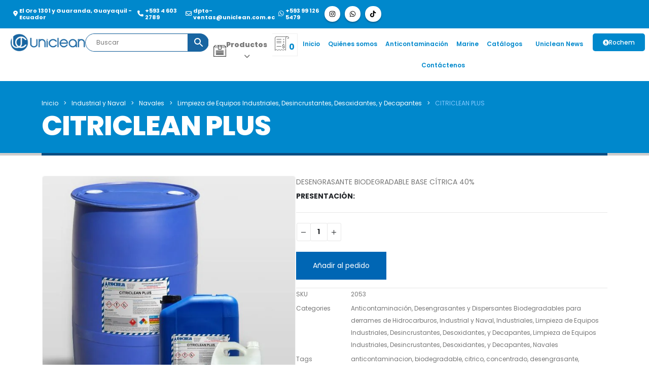

--- FILE ---
content_type: text/html; charset=UTF-8
request_url: https://uniclean.com.ec/producto/citriclean-plus/
body_size: 74793
content:
<!DOCTYPE html><html  lang="es"><head>
<meta name="MobileOptimized" content="width" />
<meta name="HandheldFriendly" content="true" />
<meta name="generator" content="Drupal 11 (https://www.drupal.org)" />
<script data-no-optimize="1">var litespeed_docref=sessionStorage.getItem("litespeed_docref");litespeed_docref&&(Object.defineProperty(document,"referrer",{get:function(){return litespeed_docref}}),sessionStorage.removeItem("litespeed_docref"));</script> <meta http-equiv="X-UA-Compatible" content="IE=edge" /><meta http-equiv="Content-Type" content="text/html; charset=UTF-8" /><meta name="viewport" content="width=device-width, initial-scale=1, minimum-scale=1" /><link rel="profile" href="https://gmpg.org/xfn/11" /><meta name='robots' content='index, follow, max-image-preview:large, max-snippet:-1, max-video-preview:-1' /><title>CITRICLEAN PLUS - Uniclean del Ecuador</title><meta name="description" content="DESENGRASANTE BIODEGRADABLE BASE CÍTRICA 40%" /><link rel="canonical" href="https://uniclean.com.ec/producto/citriclean-plus/" /><meta property="og:locale" content="es_ES" /><meta property="og:type" content="product" /><meta property="og:title" content="CITRICLEAN PLUS" /><meta property="og:description" content="DESENGRASANTE BIODEGRADABLE BASE CÍTRICA 40%" /><meta property="og:url" content="https://uniclean.com.ec/producto/citriclean-plus/" /><meta property="og:site_name" content="Uniclean del Ecuador" /><meta property="article:modified_time" content="2025-02-14T20:03:59+00:00" /><meta property="og:image" content="https://uniclean.com.ec/storage/2024/08/citriclean-plus.jpg" /><meta property="og:image:width" content="1000" /><meta property="og:image:height" content="1000" /><meta property="og:image:type" content="image/jpeg" /><meta name="twitter:card" content="summary_large_image" /><meta name="twitter:label1" content="Disponibilidad" /><meta name="twitter:data1" content="Disponible" /> <script type="application/ld+json" class="yoast-schema-graph">{"@context":"https://schema.org","@graph":[{"@type":["WebPage","ItemPage"],"@id":"https://uniclean.com.ec/producto/citriclean-plus/","url":"https://uniclean.com.ec/producto/citriclean-plus/","name":"CITRICLEAN PLUS - Uniclean del Ecuador","isPartOf":{"@id":"https://uniclean.com.ec/#website"},"primaryImageOfPage":{"@id":"https://uniclean.com.ec/producto/citriclean-plus/#primaryimage"},"image":{"@id":"https://uniclean.com.ec/producto/citriclean-plus/#primaryimage"},"thumbnailUrl":"https://uniclean.com.ec/storage/2024/08/citriclean-plus.jpg","breadcrumb":{"@id":"https://uniclean.com.ec/producto/citriclean-plus/#breadcrumb"},"inLanguage":"es","potentialAction":{"@type":"BuyAction","target":"https://uniclean.com.ec/producto/citriclean-plus/"}},{"@type":"ImageObject","inLanguage":"es","@id":"https://uniclean.com.ec/producto/citriclean-plus/#primaryimage","url":"https://uniclean.com.ec/storage/2024/08/citriclean-plus.jpg","contentUrl":"https://uniclean.com.ec/storage/2024/08/citriclean-plus.jpg","width":1000,"height":1000},{"@type":"BreadcrumbList","@id":"https://uniclean.com.ec/producto/citriclean-plus/#breadcrumb","itemListElement":[{"@type":"ListItem","position":1,"name":"Inicio","item":"https://uniclean.com.ec/"},{"@type":"ListItem","position":2,"name":"Productos","item":"https://uniclean.com.ec/shop/"},{"@type":"ListItem","position":3,"name":"CITRICLEAN PLUS"}]},{"@type":"WebSite","@id":"https://uniclean.com.ec/#website","url":"https://uniclean.com.ec/","name":"Uniclean del Ecuador","description":"Pioneros en la industria química, con una gran variedad de productos para la industria naval, industrial e industria en general.","publisher":{"@id":"https://uniclean.com.ec/#organization"},"potentialAction":[{"@type":"SearchAction","target":{"@type":"EntryPoint","urlTemplate":"https://uniclean.com.ec/?s={search_term_string}"},"query-input":{"@type":"PropertyValueSpecification","valueRequired":true,"valueName":"search_term_string"}}],"inLanguage":"es"},{"@type":"Organization","@id":"https://uniclean.com.ec/#organization","name":"Uniclean del Ecuador","alternateName":"Uniclean","url":"https://uniclean.com.ec/","logo":{"@type":"ImageObject","inLanguage":"es","@id":"https://uniclean.com.ec/#/schema/logo/image/","url":"https://uniclean.com.ec/storage/2024/06/logo-horizontal-web.png","contentUrl":"https://uniclean.com.ec/storage/2024/06/logo-horizontal-web.png","width":180,"height":43,"caption":"Uniclean del Ecuador"},"image":{"@id":"https://uniclean.com.ec/#/schema/logo/image/"},"sameAs":["https://www.facebook.com/unicleanec","https://www.instagram.com/unicleanec/","https://www.tiktok.com/@unicleanec"],"description":"Somos una empresa ecuatoriana que comercializa y distribuye productos químicos, materiales y complementos para la industria en general.","email":"info@uniclean.com.ec","telephone":"+593 99 126 5479","legalName":"Uniclean del Ecuador"}]}</script> <meta property="og:availability" content="instock" /><meta property="product:availability" content="instock" /><meta property="product:retailer_item_id" content="2053" /><meta property="product:condition" content="new" /><link rel='dns-prefetch' href='//static.elfsight.com' /><link rel='dns-prefetch' href='//code.jivosite.com' /><link rel='dns-prefetch' href='//cdnjs.cloudflare.com' /><link rel='dns-prefetch' href='//facebook.com' /><link rel='dns-prefetch' href='//instagram.com' /><link rel='dns-prefetch' href='//fonts.google.com' /><link rel='preconnect' href='https://facebook.com' /><link rel='preconnect' href='http://https' /><link rel="alternate" type="application/rss+xml" title="Uniclean del Ecuador &raquo; Feed" href="https://uniclean.com.ec/feed/" /><link rel="alternate" type="application/rss+xml" title="Uniclean del Ecuador &raquo; Feed de los comentarios" href="https://uniclean.com.ec/comments/feed/" /><link rel="alternate" title="oEmbed (JSON)" type="application/json+oembed" href="https://uniclean.com.ec/wp-json/oembed/1.0/embed?url=https%3A%2F%2Funiclean.com.ec%2Fproducto%2Fcitriclean-plus%2F" /><link rel="alternate" title="oEmbed (XML)" type="text/xml+oembed" href="https://uniclean.com.ec/wp-json/oembed/1.0/embed?url=https%3A%2F%2Funiclean.com.ec%2Fproducto%2Fcitriclean-plus%2F&#038;format=xml" /><link rel="shortcut icon" href="//uniclean.com.ec/storage/2025/01/favicon_uniclean.ico" type="image/x-icon" /><link rel="apple-touch-icon" href="" /><link rel="apple-touch-icon" sizes="120x120" href="" /><link rel="apple-touch-icon" sizes="76x76" href="" /><link rel="apple-touch-icon" sizes="152x152" href="" /><link data-optimized="2" rel="stylesheet" href="https://uniclean.com.ec/core/cache/ls/css/dfecbb8703f18bab127a0c88f58be6f9.css?rnd=87806" /> <script type="litespeed/javascript" data-src="https://uniclean.com.ec/lib/js/jquery/jquery.min.js" id="jquery-core-js"></script> <script id="yaymail-notice-js-extra" type="litespeed/javascript">var yaymail_notice={"admin_ajax":"https://uniclean.com.ec/unicleanadminpath/admin-ajax.php","nonce":"82f2c61406"}</script> <script id="pdf-generator-addon-for-elementor-page-builder-js-extra" type="litespeed/javascript">var rtw_pgaepb_obj={"ajax_url":"https://uniclean.com.ec/unicleanadminpath/admin-ajax.php","rtw_pgaepb_nonce":"a054f8e513","some_thing_msg":"Some Thing Went Wrong! Please Try Again"}</script> <script id="wc-add-to-cart-js-extra" type="litespeed/javascript">var wc_add_to_cart_params={"ajax_url":"/unicleanadminpath/admin-ajax.php","wc_ajax_url":"/?wc-ajax=%%endpoint%%","i18n_view_cart":"Ver carrito","cart_url":"https://uniclean.com.ec/cotizacion/","is_cart":"","cart_redirect_after_add":"no"}</script> <script id="wc-single-product-js-extra" type="litespeed/javascript">var wc_single_product_params={"i18n_required_rating_text":"Por favor elige una puntuaci\u00f3n","i18n_rating_options":["1 de 5 estrellas","2 de 5 estrellas","3 de 5 estrellas","4 de 5 estrellas","5 de 5 estrellas"],"i18n_product_gallery_trigger_text":"Ver galer\u00eda de im\u00e1genes a pantalla completa","review_rating_required":"yes","flexslider":{"rtl":!1,"animation":"slide","smoothHeight":!0,"directionNav":!1,"controlNav":"thumbnails","slideshow":!1,"animationSpeed":500,"animationLoop":!1,"allowOneSlide":!1},"zoom_enabled":"","zoom_options":[],"photoswipe_enabled":"1","photoswipe_options":{"shareEl":!1,"closeOnScroll":!1,"history":!1,"hideAnimationDuration":0,"showAnimationDuration":0},"flexslider_enabled":""}</script> <script id="woocommerce-js-extra" type="litespeed/javascript">var woocommerce_params={"ajax_url":"/unicleanadminpath/admin-ajax.php","wc_ajax_url":"/?wc-ajax=%%endpoint%%","i18n_password_show":"Mostrar contrase\u00f1a","i18n_password_hide":"Ocultar contrase\u00f1a"}</script> <script id="wc-cart-fragments-js-extra" type="litespeed/javascript">var wc_cart_fragments_params={"ajax_url":"/unicleanadminpath/admin-ajax.php","wc_ajax_url":"/?wc-ajax=%%endpoint%%","cart_hash_key":"wc_cart_hash_61fc6c95e47c18bbc2294016ce6a3435","fragment_name":"wc_fragments_61fc6c95e47c18bbc2294016ce6a3435","request_timeout":"15000"}</script> <script id="wc-country-select-js-extra" type="litespeed/javascript">var wc_country_select_params={"countries":"{\"AF\":[],\"AL\":{\"AL-01\":\"Berat\",\"AL-09\":\"Dib\\u00ebr\",\"AL-02\":\"Durr\\u00ebs\",\"AL-03\":\"Elbasan\",\"AL-04\":\"Fier\",\"AL-05\":\"Gjirokast\\u00ebr\",\"AL-06\":\"Kor\\u00e7\\u00eb\",\"AL-07\":\"Kuk\\u00ebs\",\"AL-08\":\"Lezh\\u00eb\",\"AL-10\":\"Shkod\\u00ebr\",\"AL-11\":\"Tirana\",\"AL-12\":\"Vlor\\u00eb\"},\"AO\":{\"BGO\":\"Bengo\",\"BLU\":\"Benguela\",\"BIE\":\"Bi\\u00e9\",\"CAB\":\"Cabinda\",\"CNN\":\"Cunene\",\"HUA\":\"Huambo\",\"HUI\":\"Hu\\u00edla\",\"CCU\":\"Kuando Kubango\",\"CNO\":\"Kwanza-Norte\",\"CUS\":\"Kwanza-Sul\",\"LUA\":\"Luanda\",\"LNO\":\"Lunda-Norte\",\"LSU\":\"Lunda-Sul\",\"MAL\":\"Malanje\",\"MOX\":\"Moxico\",\"NAM\":\"Namibe\",\"UIG\":\"U\\u00edge\",\"ZAI\":\"Zaire\"},\"AR\":{\"C\":\"Ciudad Aut\\u00f3noma de Buenos Aires\",\"B\":\"Buenos Aires\",\"K\":\"Catamarca\",\"H\":\"Chaco\",\"U\":\"Chubut\",\"X\":\"C\\u00f3rdoba\",\"W\":\"Corrientes\",\"E\":\"Entre R\\u00edos\",\"P\":\"Formosa\",\"Y\":\"Jujuy\",\"L\":\"La Pampa\",\"F\":\"La Rioja\",\"M\":\"Mendoza\",\"N\":\"Misiones\",\"Q\":\"Neuqu\\u00e9n\",\"R\":\"R\\u00edo Negro\",\"A\":\"Salta\",\"J\":\"San Juan\",\"D\":\"San Luis\",\"Z\":\"Santa Cruz\",\"S\":\"Santa Fe\",\"G\":\"Santiago del Estero\",\"V\":\"Tierra del Fuego\",\"T\":\"Tucum\\u00e1n\"},\"AT\":[],\"AU\":{\"ACT\":\"Australia Central\",\"NSW\":\"Nueva Gales del Sur\",\"NT\":\"Northern Territory\",\"QLD\":\"Queensland\",\"SA\":\"South Australia\",\"TAS\":\"Tasmania\",\"VIC\":\"Victoria\",\"WA\":\"Western Australia\"},\"AX\":[],\"BD\":{\"BD-05\":\"Bagerhat\",\"BD-01\":\"Bandarban\",\"BD-02\":\"Barguna\",\"BD-06\":\"Barishal\",\"BD-07\":\"Bhola\",\"BD-03\":\"Bogura\",\"BD-04\":\"Brahmanbaria\",\"BD-09\":\"Chandpur\",\"BD-10\":\"Chattogram\",\"BD-12\":\"Chuadanga\",\"BD-11\":\"Cox's Bazar\",\"BD-08\":\"Cumilla\",\"BD-13\":\"Dhaka\",\"BD-14\":\"Dinajpur\",\"BD-15\":\"Faridpur \",\"BD-16\":\"Feni\",\"BD-19\":\"Gaibandha\",\"BD-18\":\"Gazipur\",\"BD-17\":\"Gopalganj\",\"BD-20\":\"Habiganj\",\"BD-21\":\"Jamalpur\",\"BD-22\":\"Jashore\",\"BD-25\":\"Jhalokati\",\"BD-23\":\"Jhenaidah\",\"BD-24\":\"Joypurhat\",\"BD-29\":\"Khagrachhari\",\"BD-27\":\"Khulna\",\"BD-26\":\"Kishoreganj\",\"BD-28\":\"Kurigram\",\"BD-30\":\"Kushtia\",\"BD-31\":\"Lakshmipur\",\"BD-32\":\"Lalmonirhat\",\"BD-36\":\"Madaripur\",\"BD-37\":\"Magura\",\"BD-33\":\"Manikganj \",\"BD-39\":\"Meherpur\",\"BD-38\":\"Moulvibazar\",\"BD-35\":\"Munshiganj\",\"BD-34\":\"Mymensingh\",\"BD-48\":\"Naogaon\",\"BD-43\":\"Narail\",\"BD-40\":\"Narayanganj\",\"BD-42\":\"Narsingdi\",\"BD-44\":\"Natore\",\"BD-45\":\"Nawabganj\",\"BD-41\":\"Netrakona\",\"BD-46\":\"Nilphamari\",\"BD-47\":\"Noakhali\",\"BD-49\":\"Pabna\",\"BD-52\":\"Panchagarh\",\"BD-51\":\"Patuakhali\",\"BD-50\":\"Pirojpur\",\"BD-53\":\"Rajbari\",\"BD-54\":\"Rajshahi\",\"BD-56\":\"Rangamati\",\"BD-55\":\"Rangpur\",\"BD-58\":\"Satkhira\",\"BD-62\":\"Shariatpur\",\"BD-57\":\"Sherpur\",\"BD-59\":\"Sirajganj\",\"BD-61\":\"Sunamganj\",\"BD-60\":\"Sylhet\",\"BD-63\":\"Tangail\",\"BD-64\":\"Thakurgaon\"},\"BE\":[],\"BG\":{\"BG-01\":\"Blagoevgrad\",\"BG-02\":\"Burgas\",\"BG-08\":\"Dobrich\",\"BG-07\":\"Gabrovo\",\"BG-26\":\"Haskovo\",\"BG-09\":\"Kardzhali\",\"BG-10\":\"Kyustendil\",\"BG-11\":\"Lovech\",\"BG-12\":\"Montana\",\"BG-13\":\"Pazardzhik\",\"BG-14\":\"Pernik\",\"BG-15\":\"Pleven\",\"BG-16\":\"Plovdiv\",\"BG-17\":\"Razgrad\",\"BG-18\":\"Ruse\",\"BG-27\":\"Shumen\",\"BG-19\":\"Silistra\",\"BG-20\":\"Sliven\",\"BG-21\":\"Smolyan\",\"BG-23\":\"Distrito de Sof\\u00eda\",\"BG-22\":\"Sofia\",\"BG-24\":\"Stara Zagora\",\"BG-25\":\"Targovishte\",\"BG-03\":\"Varna\",\"BG-04\":\"Veliko Tarnovo\",\"BG-05\":\"Vidin\",\"BG-06\":\"Vratsa\",\"BG-28\":\"Yambol\"},\"BH\":[],\"BI\":[],\"BJ\":{\"AL\":\"Alibori\",\"AK\":\"Atakora\",\"AQ\":\"Atlantique\",\"BO\":\"Borgou\",\"CO\":\"Collines\",\"KO\":\"Kouffo\",\"DO\":\"Donga\",\"LI\":\"Littoral\",\"MO\":\"Mono\",\"OU\":\"Ou\\u00e9m\\u00e9\",\"PL\":\"Plateau\",\"ZO\":\"Zou\"},\"BO\":{\"BO-B\":\"Beni\",\"BO-H\":\"Chuquisaca\",\"BO-C\":\"Cochabamba\",\"BO-L\":\"La Paz\",\"BO-O\":\"Oruro\",\"BO-N\":\"Pando\",\"BO-P\":\"Potos\\u00ed\",\"BO-S\":\"Santa Cruz\",\"BO-T\":\"Tarija\"},\"BR\":{\"AC\":\"Acre\",\"AL\":\"Alagoas\",\"AP\":\"Amap\\u00e1\",\"AM\":\"Amazonas\",\"BA\":\"Bahia\",\"CE\":\"Cear\\u00e1\",\"DF\":\"Distrito Federal\",\"ES\":\"Esp\\u00edrito Santo\",\"GO\":\"Goi\\u00e1s\",\"MA\":\"Maranh\\u00e3o\",\"MT\":\"Mato Grosso\",\"MS\":\"Mato Grosso del Sur\",\"MG\":\"Minas Gerais\",\"PA\":\"Par\\u00e1\",\"PB\":\"Para\\u00edba\",\"PR\":\"Paran\\u00e1\",\"PE\":\"Pernambuco\",\"PI\":\"Piau\\u00ed\",\"RJ\":\"Rio de Janeiro\",\"RN\":\"R\\u00edo Grande del Norte\",\"RS\":\"R\\u00edo Grande del Sur\",\"RO\":\"Rond\\u00f4nia\",\"RR\":\"Roraima\",\"SC\":\"Santa Catalina\",\"SP\":\"S\\u00e3o Paulo\",\"SE\":\"Sergipe\",\"TO\":\"Tocantins\"},\"CA\":{\"AB\":\"Alberta\",\"BC\":\"Columbia Brit\\u00e1nica\",\"MB\":\"Manitoba\",\"NB\":\"New Brunswick\",\"NL\":\"Newfoundland y Labrador\",\"NT\":\"Northwest Territories\",\"NS\":\"Nova Scotia\",\"NU\":\"Nunavut\",\"ON\":\"Ontario\",\"PE\":\"Isla del Pr\\u00edncipe Eduardo\",\"QC\":\"Quebec\",\"SK\":\"Saskatchewan\",\"YT\":\"Yukon Territory\"},\"CH\":{\"AG\":\"Aargau\",\"AR\":\"Appenzell Ausserrhoden\",\"AI\":\"Appenzell Innerrhoden\",\"BL\":\"Basel-Landschaft\",\"BS\":\"Basel-Stadt\",\"BE\":\"Bern\",\"FR\":\"Fribourg\",\"GE\":\"Geneva\",\"GL\":\"Glarus\",\"GR\":\"Graub\\u00fcnden\",\"JU\":\"Jura\",\"LU\":\"Luzern\",\"NE\":\"Neuch\\u00e2tel\",\"NW\":\"Nidwalden\",\"OW\":\"Obwalden\",\"SH\":\"Schaffhausen\",\"SZ\":\"Schwyz\",\"SO\":\"Solothurn\",\"SG\":\"St. Gallen\",\"TG\":\"Thurgau\",\"TI\":\"Ticino\",\"UR\":\"URI\",\"VS\":\"Valais\",\"VD\":\"Vaud\",\"ZG\":\"Zug\",\"ZH\":\"Z\\u00fcrich\"},\"CL\":{\"CL-AI\":\"Ais\\u00e9n del General Carlos Iba\\u00f1ez del Campo\",\"CL-AN\":\"Antofagasta\",\"CL-AP\":\"Arica y Parinacota\",\"CL-AR\":\"La Araucan\\u00eda\",\"CL-AT\":\"Atacama\",\"CL-BI\":\"Biob\\u00edo\",\"CL-CO\":\"Coquimbo\",\"CL-LI\":\"Libertador General Bernardo O'Higgins\",\"CL-LL\":\"Los Lagos\",\"CL-LR\":\"Los R\\u00edos\",\"CL-MA\":\"Magallanes\",\"CL-ML\":\"Maule\",\"CL-NB\":\"\\u00d1uble\",\"CL-RM\":\"Regi\\u00f3n Metropolitana de Santiago\",\"CL-TA\":\"Tarapac\\u00e1\",\"CL-VS\":\"Valpara\\u00edso\"},\"CN\":{\"CN1\":\"Yunnan \\/ \\u4e91\\u5357\",\"CN2\":\"Beijing \\/ \\u5317\\u4eac\",\"CN3\":\"Tianjin \\/ \\u5929\\u6d25\",\"CN4\":\"Hebei \\/ \\u6cb3\\u5317\",\"CN5\":\"Shanxi \\/ \\u5c71\\u897f\",\"CN6\":\"Mongolia Interior \\/ \\u5167\\u8499\\u53e4\",\"CN7\":\"Liaoning \\/ \\u8fbd\\u5b81\",\"CN8\":\"Jilin \\/ \\u5409\\u6797\",\"CN9\":\"Heilongjiang \\/ \\u9ed1\\u9f99\\u6c5f\",\"CN10\":\"Shanghai \\/ \\u4e0a\\u6d77\",\"CN11\":\"Jiangsu \\/ \\u6c5f\\u82cf\",\"CN12\":\"Zhejiang \\/ \\u6d59\\u6c5f\",\"CN13\":\"Anhui \\/ \\u5b89\\u5fbd\",\"CN14\":\"Fujian \\/ \\u798f\\u5efa\",\"CN15\":\"Jiangxi \\/ \\u6c5f\\u897f\",\"CN16\":\"Shandong \\/ \\u5c71\\u4e1c\",\"CN17\":\"Henan \\/ \\u6cb3\\u5357\",\"CN18\":\"Hubei \\/ \\u6e56\\u5317\",\"CN19\":\"Hunan \\/ \\u6e56\\u5357\",\"CN20\":\"Guangdong \\/ \\u5e7f\\u4e1c\",\"CN21\":\"Guangxi Zhuang \\/ \\u5e7f\\u897f\\u58ee\\u65cf\",\"CN22\":\"Hainan \\/ \\u6d77\\u5357\",\"CN23\":\"Chongqing \\/ \\u91cd\\u5e86\",\"CN24\":\"Sichuan \\/ \\u56db\\u5ddd\",\"CN25\":\"Guizhou \\/ \\u8d35\\u5dde\",\"CN26\":\"Shaanxi \\/ \\u9655\\u897f\",\"CN27\":\"Gansu \\/ \\u7518\\u8083\",\"CN28\":\"Qinghai \\/ \\u9752\\u6d77\",\"CN29\":\"Ningxia Hui \\/ \\u5b81\\u590f\",\"CN30\":\"Macao \\/ \\u6fb3\\u95e8\",\"CN31\":\"Tibet \\/ \\u897f\\u85cf\",\"CN32\":\"Xinjiang \\/ \\u65b0\\u7586\"},\"CO\":{\"CO-AMA\":\"Amazonas\",\"CO-ANT\":\"Antioquia\",\"CO-ARA\":\"Arauca\",\"CO-ATL\":\"Atl\\u00e1ntico\",\"CO-BOL\":\"Bol\\u00edvar\",\"CO-BOY\":\"Boyac\\u00e1\",\"CO-CAL\":\"Caldas\",\"CO-CAQ\":\"Caquet\\u00e1\",\"CO-CAS\":\"Casanare\",\"CO-CAU\":\"Cauca\",\"CO-CES\":\"Cesar\",\"CO-CHO\":\"Choc\\u00f3\",\"CO-COR\":\"C\\u00f3rdoba\",\"CO-CUN\":\"Cundinamarca\",\"CO-DC\":\"Distrito Capital\",\"CO-GUA\":\"Guain\\u00eda\",\"CO-GUV\":\"Guaviare\",\"CO-HUI\":\"Huila\",\"CO-LAG\":\"La Guajira\",\"CO-MAG\":\"Magdalena\",\"CO-MET\":\"Meta\",\"CO-NAR\":\"Nari\\u00f1o\",\"CO-NSA\":\"Norte de Santander\",\"CO-PUT\":\"Putumayo\",\"CO-QUI\":\"Quind\\u00edo\",\"CO-RIS\":\"Risaralda\",\"CO-SAN\":\"Santander\",\"CO-SAP\":\"San Andr\\u00e9s y Providencia\",\"CO-SUC\":\"Sucre\",\"CO-TOL\":\"Tolima\",\"CO-VAC\":\"Valle del Cauca\",\"CO-VAU\":\"Vaup\\u00e9s\",\"CO-VID\":\"Vichada\"},\"CR\":{\"CR-A\":\"Alajuela\",\"CR-C\":\"Cartago\",\"CR-G\":\"Guanacaste\",\"CR-H\":\"Heredia\",\"CR-L\":\"Lim\\u00f3n\",\"CR-P\":\"Puntarenas\",\"CR-SJ\":\"San Jos\\u00e9\"},\"CZ\":[],\"DE\":{\"DE-BW\":\"Baden-Wurtemberg\",\"DE-BY\":\"Baviera\",\"DE-BE\":\"Berl\\u00edn\",\"DE-BB\":\"Brandeburgo\",\"DE-HB\":\"Bremen\",\"DE-HH\":\"Hamburgo\",\"DE-HE\":\"Hesse\",\"DE-MV\":\"Mecklemburgo-Pomerania Occidental\",\"DE-NI\":\"Baja Sajonia\",\"DE-NW\":\"Renania del Norte-Westfalia\",\"DE-RP\":\"Renania-Palatinado\",\"DE-SL\":\"Sarre\",\"DE-SN\":\"Sajonia\",\"DE-ST\":\"Sajonia-Anhalt\",\"DE-SH\":\"Schleswig-Holstein\",\"DE-TH\":\"Turingia\"},\"DK\":[],\"DO\":{\"DO-01\":\"Distrito Nacional\",\"DO-02\":\"Azua\",\"DO-03\":\"Baoruco\",\"DO-04\":\"Barahona\",\"DO-33\":\"Cibao Nordeste\",\"DO-34\":\"Cibao Noroeste\",\"DO-35\":\"Cibao Norte\",\"DO-36\":\"Cibao Sur\",\"DO-05\":\"Dajab\\u00f3n\",\"DO-06\":\"Duarte\",\"DO-08\":\"El Seibo\",\"DO-37\":\"El Valle\",\"DO-07\":\"El\\u00edas Pi\\u00f1a\",\"DO-38\":\"Enriquillo\",\"DO-09\":\"Espaillat\",\"DO-30\":\"Hato Mayor\",\"DO-19\":\"Hermanas Mirabal\",\"DO-39\":\"Hig\\u00fcamo\",\"DO-10\":\"Independencia\",\"DO-11\":\"La Altagracia\",\"DO-12\":\"La Romana\",\"DO-13\":\"La Vega\",\"DO-14\":\"Mar\\u00eda Trinidad S\\u00e1nchez\",\"DO-28\":\"Monse\\u00f1or Nouel\",\"DO-15\":\"Monte Cristi\",\"DO-29\":\"Monte Plata\",\"DO-40\":\"Ozama\",\"DO-16\":\"Pedernales\",\"DO-17\":\"Peravia\",\"DO-18\":\"Puerto Plata\",\"DO-20\":\"Saman\\u00e1\",\"DO-21\":\"San Crist\\u00f3bal\",\"DO-31\":\"San Jos\\u00e9 de Ocoa\",\"DO-22\":\"San Juan\",\"DO-23\":\"San Pedro de Macor\\u00eds\",\"DO-24\":\"S\\u00e1nchez Ram\\u00edrez\",\"DO-25\":\"Santiago\",\"DO-26\":\"Santiago Rodr\\u00edguez\",\"DO-32\":\"Santo Domingo\",\"DO-41\":\"Valdesia\",\"DO-27\":\"Valverde\",\"DO-42\":\"Yuma\"},\"DZ\":{\"DZ-01\":\"Adrar\",\"DZ-02\":\"Chlef\",\"DZ-03\":\"Laghouat\",\"DZ-04\":\"Oum El Bouaghi\",\"DZ-05\":\"Batna\",\"DZ-06\":\"B\\u00e9ja\\u00efa\",\"DZ-07\":\"Biskra\",\"DZ-08\":\"B\\u00e9char\",\"DZ-09\":\"Blida\",\"DZ-10\":\"Bouira\",\"DZ-11\":\"Tamanghasset\",\"DZ-12\":\"T\\u00e9bessa\",\"DZ-13\":\"Tlemcen\",\"DZ-14\":\"Tiaret\",\"DZ-15\":\"Tizi Ouzou\",\"DZ-16\":\"Argel\",\"DZ-17\":\"Djelfa\",\"DZ-18\":\"Jijel\",\"DZ-19\":\"S\\u00e9tif\",\"DZ-20\":\"Sa\\u00efda\",\"DZ-21\":\"Skikda\",\"DZ-22\":\"Sidi Bel Abb\\u00e8s\",\"DZ-23\":\"Annaba\",\"DZ-24\":\"Guelma\",\"DZ-25\":\"Constantine\",\"DZ-26\":\"M\\u00e9d\\u00e9a\",\"DZ-27\":\"Mostaganem\",\"DZ-28\":\"M\\u2019Sila\",\"DZ-29\":\"Mascara\",\"DZ-30\":\"Ouargla\",\"DZ-31\":\"Oran\",\"DZ-32\":\"El Bayadh\",\"DZ-33\":\"Illizi\",\"DZ-34\":\"Bordj Bou Arr\\u00e9ridj\",\"DZ-35\":\"Boumerd\\u00e8s\",\"DZ-36\":\"El Tarf\",\"DZ-37\":\"Tindouf\",\"DZ-38\":\"Tissemsilt\",\"DZ-39\":\"El Oued\",\"DZ-40\":\"Khenchela\",\"DZ-41\":\"Souk Ahras\",\"DZ-42\":\"Tipasa\",\"DZ-43\":\"Mila\",\"DZ-44\":\"A\\u00efn Defla\",\"DZ-45\":\"Naama\",\"DZ-46\":\"A\\u00efn T\\u00e9mouchent\",\"DZ-47\":\"Gharda\\u00efa\",\"DZ-48\":\"Relizane\"},\"EE\":[],\"EC\":{\"EC-A\":\"Azuay\",\"EC-B\":\"Bol\\u00edvar\",\"EC-F\":\"Ca\\u00f1ar\",\"EC-C\":\"Carchi\",\"EC-H\":\"Chimborazo\",\"EC-X\":\"Cotopaxi\",\"EC-O\":\"El Oro\",\"EC-E\":\"Esmeraldas\",\"EC-W\":\"Gal\\u00e1pagos\",\"EC-G\":\"Guayas\",\"EC-I\":\"Imbabura\",\"EC-L\":\"Loja\",\"EC-R\":\"Los R\\u00edos\",\"EC-M\":\"Manab\\u00ed\",\"EC-S\":\"Morona-Santiago\",\"EC-N\":\"Napo\",\"EC-D\":\"Orellana\",\"EC-Y\":\"Pastaza\",\"EC-P\":\"Pichincha\",\"EC-SE\":\"Santa Elena\",\"EC-SD\":\"Santo Domingo de los Ts\\u00e1chilas\",\"EC-U\":\"Sucumb\\u00edos\",\"EC-T\":\"Tungurahua\",\"EC-Z\":\"Zamora-Chinchipe\"},\"EG\":{\"EGALX\":\"Alexandria\",\"EGASN\":\"Aswan\",\"EGAST\":\"Asyut\",\"EGBA\":\"Red Sea\",\"EGBH\":\"Beheira\",\"EGBNS\":\"Beni Suef\",\"EGC\":\"El Cairo\",\"EGDK\":\"Dakahlia\",\"EGDT\":\"Damietta\",\"EGFYM\":\"Faiyum\",\"EGGH\":\"Gharbia\",\"EGGZ\":\"Giza\",\"EGIS\":\"Ismailia\",\"EGJS\":\"South Sinai\",\"EGKB\":\"Qalyubia\",\"EGKFS\":\"Kafr el-Sheikh\",\"EGKN\":\"Qena\",\"EGLX\":\"Luxor\",\"EGMN\":\"Minya\",\"EGMNF\":\"Monufia\",\"EGMT\":\"Matrouh\",\"EGPTS\":\"Port Said\",\"EGSHG\":\"Sohag\",\"EGSHR\":\"Al Sharqia\",\"EGSIN\":\"North Sinai\",\"EGSUZ\":\"Suez\",\"EGWAD\":\"New Valley\"},\"ES\":{\"C\":\"La Coru\\u00f1a\",\"VI\":\"\\u00c1lava\",\"AB\":\"Albacete\",\"A\":\"Alicante\",\"AL\":\"Almer\\u00eda\",\"O\":\"Asturias\",\"AV\":\"\\u00c1vila\",\"BA\":\"Badajoz\",\"PM\":\"Baleares\",\"B\":\"Barcelona\",\"BU\":\"Burgos\",\"CC\":\"C\\u00e1ceres\",\"CA\":\"C\\u00e1diz\",\"S\":\"Cantabria\",\"CS\":\"Castell\\u00f3n\",\"CE\":\"Ceuta\",\"CR\":\"Ciudad Real\",\"CO\":\"C\\u00f3rdoba\",\"CU\":\"Cuenca\",\"GI\":\"Gerona\",\"GR\":\"Granada\",\"GU\":\"Guadalajara\",\"SS\":\"Guip\\u00fazcoa\",\"H\":\"Huelva\",\"HU\":\"Huesca\",\"J\":\"Ja\\u00e9n\",\"LO\":\"La Rioja\",\"GC\":\"Las Palmas\",\"LE\":\"Le\\u00f3n\",\"L\":\"L\\u00e9rida\",\"LU\":\"Lugo\",\"M\":\"Madrid\",\"MA\":\"M\\u00e1laga\",\"ML\":\"Melilla\",\"MU\":\"Murcia\",\"NA\":\"Navarra\",\"OR\":\"Orense\",\"P\":\"Palencia\",\"PO\":\"Pontevedra\",\"SA\":\"Salamanca\",\"TF\":\"Santa Cruz de Tenerife\",\"SG\":\"Segovia\",\"SE\":\"Sevilla\",\"SO\":\"Soria\",\"T\":\"Tarragona\",\"TE\":\"Teruel\",\"TO\":\"Toledo\",\"V\":\"Valencia\",\"VA\":\"Valladolid\",\"BI\":\"Vizcaya\",\"ZA\":\"Zamora\",\"Z\":\"Zaragoza\"},\"ET\":[],\"FI\":[],\"FR\":[],\"GF\":[],\"GH\":{\"AF\":\"Ahafo\",\"AH\":\"Ashanti\",\"BA\":\"Brong-Ahafo\",\"BO\":\"Bono\",\"BE\":\"Bono este\",\"CP\":\"Central\",\"EP\":\"Oriental\",\"AA\":\"Gran Acra\",\"NE\":\"Noreste\",\"NP\":\"Septentrional\",\"OT\":\"Oti\",\"SV\":\"Savannah\",\"UE\":\"Alto este\",\"UW\":\"Alto oriente\",\"TV\":\"Volta\",\"WP\":\"Occidental\",\"WN\":\"Noroeste\"},\"GP\":[],\"GR\":{\"I\":\"\\u00c1tica\",\"A\":\"Macedonia oriental y Tracia\",\"B\":\"Macedonia central\",\"C\":\"Macedonia occidental\",\"D\":\"\\u00c9piro\",\"E\":\"Tesalia\",\"F\":\"Islas j\\u00f3nicas\",\"G\":\"Grecia occidental\",\"H\":\"Grecia central\",\"J\":\"Peloponeso\",\"K\":\"Egeo norte\",\"L\":\"Egeo sur\",\"M\":\"Creta\"},\"GT\":{\"GT-AV\":\"Alta Verapaz\",\"GT-BV\":\"Baja Verapaz\",\"GT-CM\":\"Chimaltenango\",\"GT-CQ\":\"Chiquimula\",\"GT-PR\":\"El Progreso\",\"GT-ES\":\"Escuintla\",\"GT-GU\":\"Guatemala\",\"GT-HU\":\"Huehuetenango\",\"GT-IZ\":\"Izabal\",\"GT-JA\":\"Jalapa\",\"GT-JU\":\"Jutiapa\",\"GT-PE\":\"Pet\\u00e9n\",\"GT-QZ\":\"Quetzaltenango\",\"GT-QC\":\"Quich\\u00e9\",\"GT-RE\":\"Retalhuleu\",\"GT-SA\":\"Sacatep\\u00e9quez\",\"GT-SM\":\"San Marcos\",\"GT-SR\":\"Santa Rosa\",\"GT-SO\":\"Solol\\u00e1\",\"GT-SU\":\"Suchitep\\u00e9quez\",\"GT-TO\":\"Totonicap\\u00e1n\",\"GT-ZA\":\"Zacapa\"},\"HK\":{\"HONG KONG\":\"Isla de Hong Kong\",\"KOWLOON\":\"Kowloon\",\"NEW TERRITORIES\":\"Nuevos territorios\"},\"HN\":{\"HN-AT\":\"Atl\\u00e1ntida\",\"HN-IB\":\"Bay Islands\",\"HN-CH\":\"Choluteca\",\"HN-CL\":\"Col\\u00f3n\",\"HN-CM\":\"Comayagua\",\"HN-CP\":\"Cop\\u00e1n\",\"HN-CR\":\"Cort\\u00e9s\",\"HN-EP\":\"El Para\\u00edso\",\"HN-FM\":\"Francisco Moraz\\u00e1n\",\"HN-GD\":\"Gracias a Dios\",\"HN-IN\":\"Intibuc\\u00e1\",\"HN-LE\":\"Lempira\",\"HN-LP\":\"La Paz\",\"HN-OC\":\"Ocotepeque\",\"HN-OL\":\"Olancho\",\"HN-SB\":\"Santa B\\u00e1rbara\",\"HN-VA\":\"Valle\",\"HN-YO\":\"Yoro\"},\"HR\":{\"HR-01\":\"Condado de Zagreb\",\"HR-02\":\"Condado de Krapina-Zagorje\",\"HR-03\":\"Condado de Sisak-Moslavina\",\"HR-04\":\"Condado de Karlovac\",\"HR-05\":\"Condado de Vara\\u017edin\",\"HR-06\":\"Condado de Koprivnica-Kri\\u017eevci\",\"HR-07\":\"Condado de Bjelovar-Bilogora\",\"HR-08\":\"Condado de Primorje-Gorski Kotar\",\"HR-09\":\"Condado de Lika-Senj\",\"HR-10\":\"Condado de Virovitica-Podravina\",\"HR-11\":\"Condado de Po\\u017eega-Eslavonia\",\"HR-12\":\"Condado de Brod-Posavina\",\"HR-13\":\"Condado de Zadar\",\"HR-14\":\"Condado de Osijek-Baranja\",\"HR-15\":\"Condado de \\u0160ibenik-Knin\",\"HR-16\":\"Condado de Vukovar-Srijem\",\"HR-17\":\"Condado de Split-Dalmacia\",\"HR-18\":\"Condado de Istria\",\"HR-19\":\"Condado de Dubrovnik-Neretva\",\"HR-20\":\"Condado de Me\\u0111imurje\",\"HR-21\":\"Ciudad de Zagreb\"},\"HU\":{\"BK\":\"B\\u00e1cs-Kiskun\",\"BE\":\"B\\u00e9k\\u00e9s\",\"BA\":\"Baranya\",\"BZ\":\"Borsod-Aba\\u00faj-Zempl\\u00e9n\",\"BU\":\"Budapest\",\"CS\":\"Csongr\\u00e1d-Csan\\u00e1d\",\"FE\":\"Fej\\u00e9r\",\"GS\":\"Gy\\u0151r-Moson-Sopron\",\"HB\":\"Hajd\\u00fa-Bihar\",\"HE\":\"Heves\",\"JN\":\"J\\u00e1sz-Nagykun-Szolnok\",\"KE\":\"Kom\\u00e1rom-Esztergom\",\"NO\":\"N\\u00f3gr\\u00e1d\",\"PE\":\"Pest\",\"SO\":\"Somogy\",\"SZ\":\"Szabolcs-Szatm\\u00e1r-Bereg\",\"TO\":\"Tolna\",\"VA\":\"Vas\",\"VE\":\"Veszpr\\u00e9m\",\"ZA\":\"Zala\"},\"ID\":{\"AC\":\"Daerah Istimewa Aceh\",\"SU\":\"Sumatra Septentrional\",\"SB\":\"Sumatra Occidental\",\"RI\":\"Riau\",\"KR\":\"Kepulauan Riau\",\"JA\":\"Jambi\",\"SS\":\"Sumatra Meridional\",\"BB\":\"Bangka Belitung\",\"BE\":\"Bengkulu\",\"LA\":\"Lampung\",\"JK\":\"DKI Jakarta\",\"JB\":\"Jawa Barat\",\"BT\":\"Banten\",\"JT\":\"Jawa Tengah\",\"JI\":\"Jawa Timur\",\"YO\":\"Yogyakarta\",\"BA\":\"Bali\",\"NB\":\"Nusatenggara Occidental\",\"NT\":\"Nusatenggara Oriental\",\"KB\":\"Borneo Occidental\",\"KT\":\"Borneo Central\",\"KI\":\"Kalimantan Oriental\",\"KS\":\"Borneo Meridional\",\"KU\":\"Borneo del Norte\",\"SA\":\"C\\u00e9lebes Septentrional\",\"ST\":\"C\\u00e9lebes Central\",\"SG\":\"C\\u00e9lebes Suroriental\",\"SR\":\"C\\u00e9lebes Occidental\",\"SN\":\"C\\u00e9lebes Meridional\",\"GO\":\"Gorontalo\",\"MA\":\"Las islas Molucas \",\"MU\":\"Molucas septentrionales\",\"PA\":\"Pap\\u00faa\",\"PB\":\"Provincia de Pap\\u00faa Occidental\"},\"IE\":{\"CW\":\"Carlow\",\"CN\":\"Cavan\",\"CE\":\"Clare\",\"CO\":\"Cork\",\"DL\":\"Donegal\",\"D\":\"Dubl\\u00edn\",\"G\":\"Galway\",\"KY\":\"Kerry\",\"KE\":\"Kildare\",\"KK\":\"Kilkenny\",\"LS\":\"Laois\",\"LM\":\"Leitrim\",\"LK\":\"Limerick\",\"LD\":\"Longford\",\"LH\":\"Louth\",\"MO\":\"Mayo\",\"MH\":\"Meath\",\"MN\":\"Monaghan\",\"OY\":\"Offaly\",\"RN\":\"Roscommon\",\"SO\":\"Sligo\",\"TA\":\"Tipperary\",\"WD\":\"Waterford\",\"WH\":\"Westmeath\",\"WX\":\"Wexford\",\"WW\":\"Wicklow\"},\"IN\":{\"AN\":\"Islas Andaman y Nicobar\",\"AP\":\"Andra Pradesh\",\"AR\":\"Arunachal Pradesh\",\"AS\":\"Assam\",\"BR\":\"Bihar\",\"CH\":\"Chandigarh\",\"CT\":\"Chhattisgarh\",\"DD\":\"Daman and Diu\",\"DH\":\"D\\u0101dra y Nagar Haveli y Dam\\u0101n y Diu\",\"DL\":\"Delhi\",\"DN\":\"Dadra y Nagar Haveli\",\"GA\":\"Goa\",\"GJ\":\"Gujarat\",\"HP\":\"Himachal Pradesh\",\"HR\":\"Haryana\",\"JH\":\"Jharkhand\",\"JK\":\"Jammu and Kashmir\",\"KA\":\"Karnataka\",\"KL\":\"Kerala\",\"LA\":\"Ladakh\",\"LD\":\"Lakshadweep\",\"MH\":\"Maharashtra\",\"ML\":\"Meghalaya\",\"MN\":\"Manipur\",\"MP\":\"Madhya Pradesh\",\"MZ\":\"Mizoram\",\"NL\":\"Nagaland\",\"OD\":\"Odisha\",\"PB\":\"Punjab\",\"PY\":\"Pondicherry (Puducherry)\",\"RJ\":\"Rajasthan\",\"SK\":\"Sikkim\",\"TS\":\"Telangana\",\"TN\":\"Tamil Nadu\",\"TR\":\"Tripura\",\"UP\":\"Uttar Pradesh\",\"UK\":\"Uttarakhand\",\"WB\":\"West Bengal\"},\"IR\":{\"KHZ\":\"Juzest\\u00e1n (\\u062e\\u0648\\u0632\\u0633\\u062a\\u0627\\u0646)\",\"THR\":\"Teher\\u00e1n  (\\u062a\\u0647\\u0631\\u0627\\u0646)\",\"ILM\":\"Ilaam (\\u0627\\u06cc\\u0644\\u0627\\u0645)\",\"BHR\":\"Bujara (\\u0628\\u0648\\u0634\\u0647\\u0631)\",\"ADL\":\"Ardebil (\\u0627\\u0631\\u062f\\u0628\\u06cc\\u0644)\",\"ESF\":\"Isfah\\u00e1n (\\u0627\\u0635\\u0641\\u0647\\u0627\\u0646)\",\"YZD\":\"Yazd (\\u06cc\\u0632\\u062f)\",\"KRH\":\"Kermanshah (\\u06a9\\u0631\\u0645\\u0627\\u0646\\u0634\\u0627\\u0647)\",\"KRN\":\"Kerm\\u00e1n (\\u06a9\\u0631\\u0645\\u0627\\u0646)\",\"HDN\":\"Hamad\\u00e1n (\\u0647\\u0645\\u062f\\u0627\\u0646)\",\"GZN\":\"Qazv\\u00edn (\\u0642\\u0632\\u0648\\u06cc\\u0646)\",\"ZJN\":\"Zany\\u00e1n (\\u0632\\u0646\\u062c\\u0627\\u0646)\",\"LRS\":\"Lorist\\u00e1n (\\u0644\\u0631\\u0633\\u062a\\u0627\\u0646)\",\"ABZ\":\"Elburz (\\u0627\\u0644\\u0628\\u0631\\u0632)\",\"EAZ\":\"Azerbaiy\\u00e1n Oriental (\\u0622\\u0630\\u0631\\u0628\\u0627\\u06cc\\u062c\\u0627\\u0646 \\u0634\\u0631\\u0642\\u06cc)\",\"WAZ\":\"Azerbaiy\\u00e1n Occidental (\\u0622\\u0630\\u0631\\u0628\\u0627\\u06cc\\u062c\\u0627\\u0646 \\u063a\\u0631\\u0628\\u06cc)\",\"CHB\":\"Chahar y Bajtiari (\\u0686\\u0647\\u0627\\u0631\\u0645\\u062d\\u0627\\u0644 \\u0648 \\u0628\\u062e\\u062a\\u06cc\\u0627\\u0631\\u06cc)\",\"SKH\":\"Joras\\u00e1n del Sur (\\u062e\\u0631\\u0627\\u0633\\u0627\\u0646 \\u062c\\u0646\\u0648\\u0628\\u06cc)\",\"RKH\":\"Joras\\u00e1n Razav\\u00ed (\\u062e\\u0631\\u0627\\u0633\\u0627\\u0646 \\u0631\\u0636\\u0648\\u06cc)\",\"NKH\":\"Joras\\u00e1n del Norte (\\u062e\\u0631\\u0627\\u0633\\u0627\\u0646 \\u062c\\u0646\\u0648\\u0628\\u06cc)\",\"SMN\":\"Semn\\u00e1n (\\u0633\\u0645\\u0646\\u0627\\u0646)\",\"FRS\":\"Fars (\\u0641\\u0627\\u0631\\u0633)\",\"QHM\":\"Qom (\\u0642\\u0645)\",\"KRD\":\"Kurdist\\u00e1n \\/ \\u06a9\\u0631\\u062f\\u0633\\u062a\\u0627\\u0646)\",\"KBD\":\"Kohkiluyeh y Buyer Ahmad (\\u06a9\\u0647\\u06af\\u06cc\\u0644\\u0648\\u06cc\\u06cc\\u0647 \\u0648 \\u0628\\u0648\\u06cc\\u0631\\u0627\\u062d\\u0645\\u062f)\",\"GLS\":\"Golest\\u00e1n (\\u06af\\u0644\\u0633\\u062a\\u0627\\u0646)\",\"GIL\":\"Guil\\u00e1n (\\u06af\\u06cc\\u0644\\u0627\\u0646)\",\"MZN\":\"Mazandar\\u00e1n (\\u0645\\u0627\\u0632\\u0646\\u062f\\u0631\\u0627\\u0646)\",\"MKZ\":\"Markaz\\u00ed (\\u0645\\u0631\\u06a9\\u0632\\u06cc)\",\"HRZ\":\"Hormozg\\u00e1n (\\u0647\\u0631\\u0645\\u0632\\u06af\\u0627\\u0646)\",\"SBN\":\"Sist\\u00e1n and Baluchist\\u00e1n (\\u0633\\u06cc\\u0633\\u062a\\u0627\\u0646 \\u0648 \\u0628\\u0644\\u0648\\u0686\\u0633\\u062a\\u0627\\u0646)\"},\"IS\":[],\"IT\":{\"AG\":\"Agrigento\",\"AL\":\"Alessandria\",\"AN\":\"Ancona\",\"AO\":\"Aosta\",\"AR\":\"Arezzo\",\"AP\":\"Ascoli Piceno\",\"AT\":\"Asti\",\"AV\":\"Avellino\",\"BA\":\"Bari\",\"BT\":\"Barletta-Andria-Trani\",\"BL\":\"Belluno\",\"BN\":\"Benevento\",\"BG\":\"Bergamo\",\"BI\":\"Biella\",\"BO\":\"Bologna\",\"BZ\":\"Bolzano\",\"BS\":\"Brescia\",\"BR\":\"Brindisi\",\"CA\":\"Cagliari\",\"CL\":\"Caltanissetta\",\"CB\":\"Campobasso\",\"CE\":\"Caserta\",\"CT\":\"Catania\",\"CZ\":\"Catanzaro\",\"CH\":\"Chieti\",\"CO\":\"Como\",\"CS\":\"Cosenza\",\"CR\":\"Cremona\",\"KR\":\"Crotone\",\"CN\":\"Cuneo\",\"EN\":\"Enna\",\"FM\":\"Fermo\",\"FE\":\"Ferrara\",\"FI\":\"Florencia\",\"FG\":\"Foggia\",\"FC\":\"Forl\\u00ec-Cesena\",\"FR\":\"Frosinone\",\"GE\":\"Genova\",\"GO\":\"Gorizia\",\"GR\":\"Grosseto\",\"IM\":\"Imperia\",\"IS\":\"Isernia\",\"SP\":\"La Spezia\",\"AQ\":\"L'Aquila\",\"LT\":\"Latina\",\"LE\":\"Lecce\",\"LC\":\"Lecco\",\"LI\":\"Livorno\",\"LO\":\"Lodi\",\"LU\":\"Lucca\",\"MC\":\"Macerata\",\"MN\":\"Mantova\",\"MS\":\"Massa-Carrara\",\"MT\":\"Matera\",\"ME\":\"Messina\",\"MI\":\"Mil\\u00e1n\",\"MO\":\"Modena\",\"MB\":\"Monza e della Brianza\",\"NA\":\"N\\u00e1poles\",\"NO\":\"Novara\",\"NU\":\"Nuoro\",\"OR\":\"Oristano\",\"PD\":\"Padova\",\"PA\":\"Palermo\",\"PR\":\"Parma\",\"PV\":\"Pavia\",\"PG\":\"Perugia\",\"PU\":\"Pesaro e Urbino\",\"PE\":\"Pescara\",\"PC\":\"Piacenza\",\"PI\":\"Pisa\",\"PT\":\"Pistoia\",\"PN\":\"Pordenone\",\"PZ\":\"Potenza\",\"PO\":\"Prato\",\"RG\":\"Ragusa\",\"RA\":\"Ravenna\",\"RC\":\"Reggio Calabria\",\"RE\":\"Reggio Emilia\",\"RI\":\"Rieti\",\"RN\":\"Rimini\",\"RM\":\"Roma\",\"RO\":\"Rovigo\",\"SA\":\"Salerno\",\"SS\":\"Sassari\",\"SV\":\"Savona\",\"SI\":\"Siena\",\"SR\":\"Siracusa\",\"SO\":\"Sondrio\",\"SU\":\"Sur de Cerde\\u00f1a\",\"TA\":\"Taranto\",\"TE\":\"Teramo\",\"TR\":\"Terni\",\"TO\":\"Torino\",\"TP\":\"Trapani\",\"TN\":\"Trento\",\"TV\":\"Treviso\",\"TS\":\"Trieste\",\"UD\":\"Udine\",\"VA\":\"Varese\",\"VE\":\"Venezia\",\"VB\":\"Verbano-Cusio-Ossola\",\"VC\":\"Vercelli\",\"VR\":\"Verona\",\"VV\":\"Vibo Valentia\",\"VI\":\"Vicenza\",\"VT\":\"Viterbo\"},\"IL\":[],\"IM\":[],\"JM\":{\"JM-01\":\"Kingston\",\"JM-02\":\"San Andr\\u00e9s\",\"JM-03\":\"Santo Tom\\u00e1s\",\"JM-04\":\"Portland\",\"JM-05\":\"Santa Mar\\u00eda\",\"JM-06\":\"Santa Ana\",\"JM-07\":\"Trelawny\",\"JM-08\":\"San Jaime\",\"JM-09\":\"Hanover\",\"JM-10\":\"Westmoreland\",\"JM-11\":\"Santa Isabel\",\"JM-12\":\"Manchester\",\"JM-13\":\"Clarendon\",\"JM-14\":\"Santa Catalina\"},\"JP\":{\"JP01\":\"Hokkaid\\u014d\",\"JP02\":\"Aomori\",\"JP03\":\"Iwate\",\"JP04\":\"Miyagi\",\"JP05\":\"Akita\",\"JP06\":\"Yamagata\",\"JP07\":\"Fukushima\",\"JP08\":\"Ibaraki\",\"JP09\":\"Tochigi\",\"JP10\":\"Gunma\",\"JP11\":\"Saitama\",\"JP12\":\"Chiba\",\"JP13\":\"Tokyo\",\"JP14\":\"Kanagawa\",\"JP15\":\"Niigata\",\"JP16\":\"Toyama\",\"JP17\":\"Ishikawa\",\"JP18\":\"Fukui\",\"JP19\":\"Yamanashi\",\"JP20\":\"Nagano\",\"JP21\":\"Gifu\",\"JP22\":\"Shizuoka\",\"JP23\":\"Aichi\",\"JP24\":\"Mie\",\"JP25\":\"Shiga\",\"JP26\":\"Kyoto\",\"JP27\":\"Osaka\",\"JP28\":\"Hyogo\",\"JP29\":\"Nara\",\"JP30\":\"Wakayama\",\"JP31\":\"Tottori\",\"JP32\":\"Shimane\",\"JP33\":\"Okayama\",\"JP34\":\"Hiroshima\",\"JP35\":\"Yamaguchi\",\"JP36\":\"Tokushima\",\"JP37\":\"Kagawa\",\"JP38\":\"Ehime\",\"JP39\":\"Coch\\u00edn\",\"JP40\":\"Fukuoka\",\"JP41\":\"Saga\",\"JP42\":\"Nagasaki\",\"JP43\":\"Kumamoto\",\"JP44\":\"\\u014cita\",\"JP45\":\"Miyazaki\",\"JP46\":\"Kagoshima\",\"JP47\":\"Okinawa\"},\"KE\":{\"KE01\":\"Baringo\",\"KE02\":\"Bomet\",\"KE03\":\"Bungoma\",\"KE04\":\"Busia\",\"KE05\":\"Elgeyo-Marakwet\",\"KE06\":\"Embu\",\"KE07\":\"Garissa\",\"KE08\":\"Homa Bay\",\"KE09\":\"Isiolo\",\"KE10\":\"Kajiado\",\"KE11\":\"Kakamega\",\"KE12\":\"Kericho\",\"KE13\":\"Kiambu\",\"KE14\":\"Kilifi\",\"KE15\":\"Kirinyaga\",\"KE16\":\"Kisii\",\"KE17\":\"Kisumu\",\"KE18\":\"Kitui\",\"KE19\":\"Kwale\",\"KE20\":\"Laikipia\",\"KE21\":\"Lamu\",\"KE22\":\"Machakos\",\"KE23\":\"Makueni\",\"KE24\":\"Mandera\",\"KE25\":\"Marsabit\",\"KE26\":\"Meru\",\"KE27\":\"Migori\",\"KE28\":\"Mombasa\",\"KE29\":\"Murang\\u2019a\",\"KE30\":\"Condado de Nairobi \",\"KE31\":\"Nakuru\",\"KE32\":\"Nandi\",\"KE33\":\"Narok\",\"KE34\":\"Nyamira\",\"KE35\":\"Nyandarua\",\"KE36\":\"Nyeri\",\"KE37\":\"Samburu\",\"KE38\":\"Siaya\",\"KE39\":\"Taita-Taveta\",\"KE40\":\"Tana River\",\"KE41\":\"Tharaka-Nithi\",\"KE42\":\"Trans Nzoia\",\"KE43\":\"Turkana\",\"KE44\":\"Uasin Gishu\",\"KE45\":\"Vihiga\",\"KE46\":\"Wajir\",\"KE47\":\"West Pokot\"},\"KN\":{\"KNK\":\"Saint Kitts\",\"KNN\":\"Nevis\",\"KN01\":\"Christ Church Nichola Town\",\"KN02\":\"Saint Anne Sandy Point\",\"KN03\":\"Saint George Basseterre\",\"KN04\":\"Saint George Gingerland\",\"KN05\":\"Saint James Windward\",\"KN06\":\"Saint John Capisterre\",\"KN07\":\"Saint John Figtree\",\"KN08\":\"Saint Mary Cayon\",\"KN09\":\"Saint Paul Capisterre\",\"KN10\":\"Saint Paul Charlestown\",\"KN11\":\"Saint Peter Basseterre\",\"KN12\":\"Saint Thomas Lowland\",\"KN13\":\"Saint Thomas Middle Island\",\"KN15\":\"Trinity Palmetto Point\"},\"KR\":[],\"KW\":[],\"LA\":{\"AT\":\"Attapeu\",\"BK\":\"Bokeo\",\"BL\":\"Bolikhamsai\",\"CH\":\"Champasak\",\"HO\":\"Houaphanh\",\"KH\":\"Khammouane\",\"LM\":\"Luang Namtha\",\"LP\":\"Luang Prabang\",\"OU\":\"Oudomxay\",\"PH\":\"Phongsaly\",\"SL\":\"Salavan\",\"SV\":\"Savannakhet\",\"VI\":\"Provincia de Vientiane\",\"VT\":\"Vientiane\",\"XA\":\"Sainyabuli\",\"XE\":\"Sekong\",\"XI\":\"Xiangkhouang\",\"XS\":\"Xaisomboun\"},\"LB\":[],\"LI\":[],\"LR\":{\"BM\":\"Bomi\",\"BN\":\"Bong\",\"GA\":\"Gbarpolu\",\"GB\":\"Grand Bassa\",\"GC\":\"Grand Cape Mount\",\"GG\":\"Grand Gedeh\",\"GK\":\"Grand Kru\",\"LO\":\"Lofa\",\"MA\":\"Margibi\",\"MY\":\"Maryland\",\"MO\":\"Montserrado\",\"NM\":\"Nimba\",\"RV\":\"Rivercess\",\"RG\":\"River Gee\",\"SN\":\"Sinoe\"},\"LU\":[],\"MA\":{\"maagd\":\"Agadir Ida-Outanane\",\"maazi\":\"Azilal\",\"mabem\":\"Beni Melal\",\"maber\":\"Berk\\u00e1n\",\"mabes\":\"Benslimane\",\"mabod\":\"Bojador\",\"mabom\":\"Boulemane\",\"mabrr\":\"Berrechid\",\"macas\":\"Casablanca\",\"mache\":\"Chauen\",\"machi\":\"Chichaoua\",\"macht\":\"Chtouka A\\u00eft Baha\",\"madri\":\"Driuch\",\"maedi\":\"Esauira\",\"maerr\":\"Er-Rachidia\",\"mafah\":\"Fahs-Beni Makada\",\"mafes\":\"F\\u00e8s-Dar-Dbibegh\",\"mafig\":\"Figuig\",\"mafqh\":\"Fquih Ben Salah\",\"mague\":\"Guelmim\",\"maguf\":\"Guercif\",\"mahaj\":\"El Hayeb\",\"mahao\":\"Al Hauz\",\"mahoc\":\"Alhucemas\",\"maifr\":\"Ifr\\u00e1n\",\"maine\":\"Inezgane-A\\u00eft Melloul\",\"majdi\":\"El Yadida\",\"majra\":\"Yerada\",\"maken\":\"Kenitra\",\"makes\":\"El Kelaa des Sraghna\",\"makhe\":\"Jemisset\",\"makhn\":\"Jenifra\",\"makho\":\"Jouribga\",\"malaa\":\"El Aai\\u00fan\",\"malar\":\"Larache\",\"mamar\":\"Marrakech\",\"mamdf\":\"M'diq-Fnideq\",\"mamed\":\"Mediuna\",\"mamek\":\"Mequinez\",\"mamid\":\"Midelt\",\"mammd\":\"Medina de Marrakech\",\"mammn\":\"Marrakech-Menara\",\"mamoh\":\"Mohammed\\u00eda\",\"mamou\":\"Mulay Yacub\",\"manad\":\"Nador\",\"manou\":\"Nouaceur\",\"maoua\":\"Uarzazate\",\"maoud\":\"Dajla-R\\u00edo de Oro\",\"maouj\":\"Oujda-Angad\",\"maouz\":\"Uez\\u00e1n\",\"marab\":\"Rabat\",\"mareh\":\"Rehamna\",\"masaf\":\"Saf\\u00ed\",\"masal\":\"Sal\\u00e9\",\"masef\":\"Sefr\\u00fa\",\"maset\":\"Settat\",\"masib\":\"Sidi Bennour\",\"masif\":\"Sidi Ifni\",\"masik\":\"Sidi Kacem\",\"masil\":\"Sidi Slimane\",\"maskh\":\"Sjirat-Temara\",\"masyb\":\"Sidi Youssef Ben Ali\",\"mataf\":\"Tarfaya (parte EH)\",\"matai\":\"Taurirt\",\"matao\":\"Taunat\",\"matar\":\"Tarudant\",\"matat\":\"Tata\",\"mataz\":\"Taza\",\"matet\":\"Tetu\\u00e1n\",\"matin\":\"Tinerhir\",\"matiz\":\"Tiznit\",\"matng\":\"T\\u00e1nger-Arcila\",\"matnt\":\"Tan-Tan\",\"mayus\":\"Yusuf\\u00eda\",\"mazag\":\"Zagora\"},\"MD\":{\"C\":\"Chi\\u0219in\\u0103u\",\"BL\":\"B\\u0103l\\u021bi\",\"AN\":\"Anenii Noi\",\"BS\":\"Basarabeasca\",\"BR\":\"Briceni\",\"CH\":\"Cahul\",\"CT\":\"Cantemir\",\"CL\":\"C\\u0103l\\u0103ra\\u0219i\",\"CS\":\"C\\u0103u\\u0219eni\",\"CM\":\"Cimi\\u0219lia\",\"CR\":\"Criuleni\",\"DN\":\"Dondu\\u0219eni\",\"DR\":\"Drochia\",\"DB\":\"Dub\\u0103sari\",\"ED\":\"Edine\\u021b\",\"FL\":\"F\\u0103le\\u0219ti\",\"FR\":\"Flore\\u0219ti\",\"GE\":\"UTA G\\u0103g\\u0103uzia\",\"GL\":\"Glodeni\",\"HN\":\"H\\u00eence\\u0219ti\",\"IL\":\"Ialoveni\",\"LV\":\"Leova\",\"NS\":\"Nisporeni\",\"OC\":\"Ocni\\u021ba\",\"OR\":\"Orhei\",\"RZ\":\"Rezina\",\"RS\":\"R\\u00ee\\u0219cani\",\"SG\":\"S\\u00eengerei\",\"SR\":\"Soroca\",\"ST\":\"Str\\u0103\\u0219eni\",\"SD\":\"\\u0218old\\u0103ne\\u0219ti\",\"SV\":\"\\u0218tefan Vod\\u0103\",\"TR\":\"Taraclia\",\"TL\":\"Telene\\u0219ti\",\"UN\":\"Ungheni\"},\"MF\":[],\"MQ\":[],\"MT\":[],\"MX\":{\"DF\":\"Ciudad de M\\u00e9xico\",\"JA\":\"Jalisco\",\"NL\":\"Nuevo Le\\u00f3n\",\"AG\":\"Aguascalientes\",\"BC\":\"Baja California\",\"BS\":\"Baja California Sur\",\"CM\":\"Campeche\",\"CS\":\"Chiapas\",\"CH\":\"Chihuahua\",\"CO\":\"Coahuila\",\"CL\":\"Colima\",\"DG\":\"Durango\",\"GT\":\"Guanajuato\",\"GR\":\"Guerrero\",\"HG\":\"Hidalgo\",\"MX\":\"Estado de M\\u00e9xico\",\"MI\":\"Michoac\\u00e1n\",\"MO\":\"Morelos\",\"NA\":\"Nayarit\",\"OA\":\"Oaxaca\",\"PU\":\"Puebla\",\"QT\":\"Quer\\u00e9taro\",\"QR\":\"Quintana Roo\",\"SL\":\"San Luis Potos\\u00ed\",\"SI\":\"Sinaloa\",\"SO\":\"Sonora\",\"TB\":\"Tabasco\",\"TM\":\"Tamaulipas\",\"TL\":\"Tlaxcala\",\"VE\":\"Veracruz\",\"YU\":\"Yucat\\u00e1n\",\"ZA\":\"Zacatecas\"},\"MY\":{\"JHR\":\"Johor\",\"KDH\":\"Kedah\",\"KTN\":\"Kelantan\",\"LBN\":\"Labuan\",\"MLK\":\"Malaca (Melaca)\",\"NSN\":\"Negeri Sembilan\",\"PHG\":\"Pahang\",\"PNG\":\"Penang (Pulau Pinang)\",\"PRK\":\"Perak\",\"PLS\":\"Perlis\",\"SBH\":\"Sabah\",\"SWK\":\"Sarawak\",\"SGR\":\"Selangor\",\"TRG\":\"Terengganu\",\"PJY\":\"Putrajaya\",\"KUL\":\"Kuala Lumpur\"},\"MZ\":{\"MZP\":\"Cabo Delgado\",\"MZG\":\"Gaza\",\"MZI\":\"Inhambane\",\"MZB\":\"Manica\",\"MZL\":\"Provincia de Maputo\",\"MZMPM\":\"Maputo\",\"MZN\":\"Nampula\",\"MZA\":\"Niassa\",\"MZS\":\"Sofala\",\"MZT\":\"Tete\",\"MZQ\":\"Zamb\\u00e9zia\"},\"NA\":{\"ER\":\"Erongo\",\"HA\":\"Hardap\",\"KA\":\"Karas\",\"KE\":\"Kavango este\",\"KW\":\"Kavango oeste\",\"KH\":\"Khomas\",\"KU\":\"Kunene\",\"OW\":\"Ohangwena\",\"OH\":\"Omaheke\",\"OS\":\"Omusati\",\"ON\":\"Oshana\",\"OT\":\"Oshikoto\",\"OD\":\"Otjozondjupa\",\"CA\":\"Zambezi\"},\"NG\":{\"AB\":\"Abia\",\"FC\":\"Abuja\",\"AD\":\"Adamawa\",\"AK\":\"Akwa Ibom\",\"AN\":\"Anambra\",\"BA\":\"Bauchi\",\"BY\":\"Bayelsa\",\"BE\":\"Benue\",\"BO\":\"Borno\",\"CR\":\"Cross River\",\"DE\":\"Delta\",\"EB\":\"Ebonyi\",\"ED\":\"Edo\",\"EK\":\"Ekiti\",\"EN\":\"Enugu\",\"GO\":\"Gombe\",\"IM\":\"Imo\",\"JI\":\"Jigawa\",\"KD\":\"Kaduna\",\"KN\":\"Kano\",\"KT\":\"Katsina\",\"KE\":\"Kebbi\",\"KO\":\"Kogi\",\"KW\":\"Kwara\",\"LA\":\"Lagos\",\"NA\":\"Nasarawa\",\"NI\":\"N\\u00edger\",\"OG\":\"Ogun\",\"ON\":\"Ondo\",\"OS\":\"Osun\",\"OY\":\"Oyo\",\"PL\":\"Plateau\",\"RI\":\"Rivers\",\"SO\":\"Sokoto\",\"TA\":\"Taraba\",\"YO\":\"Yobe\",\"ZA\":\"Zamfara\"},\"NL\":[],\"NO\":[],\"NP\":{\"BAG\":\"Bagmati\",\"BHE\":\"Bheri\",\"DHA\":\"Dhaulagiri\",\"GAN\":\"Gandaki\",\"JAN\":\"Janakpur\",\"KAR\":\"Karnali\",\"KOS\":\"Koshi\",\"LUM\":\"Lumbini\",\"MAH\":\"Mahakali\",\"MEC\":\"Mechi\",\"NAR\":\"Narayani\",\"RAP\":\"Rapti\",\"SAG\":\"Sagarmatha\",\"SET\":\"Seti\"},\"NI\":{\"NI-AN\":\"Atl\\u00e1ntico Norte\",\"NI-AS\":\"Atl\\u00e1ntico Sur\",\"NI-BO\":\"Boaco\",\"NI-CA\":\"Carazo\",\"NI-CI\":\"Chinandega\",\"NI-CO\":\"Chontales\",\"NI-ES\":\"Estel\\u00ed\",\"NI-GR\":\"Granada\",\"NI-JI\":\"Jinotega\",\"NI-LE\":\"Le\\u00f3n\",\"NI-MD\":\"Madriz\",\"NI-MN\":\"Managua\",\"NI-MS\":\"Masaya\",\"NI-MT\":\"Matagalpa\",\"NI-NS\":\"Nueva Segovia\",\"NI-RI\":\"Rivas\",\"NI-SJ\":\"R\\u00edo San Juan\"},\"NZ\":{\"NTL\":\"Northland\",\"AUK\":\"Auckland\",\"WKO\":\"Waikato\",\"BOP\":\"Bay of Plenty\",\"TKI\":\"Taranaki\",\"GIS\":\"Gisborne\",\"HKB\":\"Hawke\\u2019s Bay\",\"MWT\":\"Manawatu-Whanganui\",\"WGN\":\"Wellington\",\"NSN\":\"Nelson\",\"MBH\":\"Marlborough\",\"TAS\":\"Tasman\",\"WTC\":\"Costa Oeste\",\"CAN\":\"Canterbury\",\"OTA\":\"Otago\",\"STL\":\"Southland\"},\"PA\":{\"PA-1\":\"Bocas del Toro\",\"PA-2\":\"Cocl\\u00e9\",\"PA-3\":\"Col\\u00f3n\",\"PA-4\":\"Chiriqu\\u00ed\",\"PA-5\":\"Dari\\u00e9n\",\"PA-6\":\"Herrera\",\"PA-7\":\"Los Santos\",\"PA-8\":\"Panam\\u00e1\",\"PA-9\":\"Veraguas\",\"PA-10\":\"West Panam\\u00e1\",\"PA-EM\":\"Ember\\u00e1\",\"PA-KY\":\"Guna Yala\",\"PA-NB\":\"Ng\\u00f6be-Bugl\\u00e9\"},\"PE\":{\"CAL\":\"El Callao\",\"LMA\":\"Lima Metropolitana\",\"AMA\":\"Amazonas\",\"ANC\":\"Ancash\",\"APU\":\"Apur\\u00edmac\",\"ARE\":\"Arequipa\",\"AYA\":\"Ayacucho\",\"CAJ\":\"Cajamarca\",\"CUS\":\"Cusco\",\"HUV\":\"Huancavelica\",\"HUC\":\"Hu\\u00e1nuco\",\"ICA\":\"Ica\",\"JUN\":\"Jun\\u00edn\",\"LAL\":\"La Libertad\",\"LAM\":\"Lambayeque\",\"LIM\":\"Lima Provincias\",\"LOR\":\"Loreto\",\"MDD\":\"Madre de Dios\",\"MOQ\":\"Moquegua\",\"PAS\":\"Pasco\",\"PIU\":\"Piura\",\"PUN\":\"Puno\",\"SAM\":\"San Mart\\u00edn\",\"TAC\":\"Tacna\",\"TUM\":\"Tumbes\",\"UCA\":\"Ucayali\"},\"PH\":{\"ABR\":\"Abra\",\"AGN\":\"Agusan del Norte\",\"AGS\":\"Agusan del Sur\",\"AKL\":\"Aklan\",\"ALB\":\"Albay\",\"ANT\":\"Antique\",\"APA\":\"Apayao\",\"AUR\":\"Aurora\",\"BAS\":\"Basilan\",\"BAN\":\"Bataan\",\"BTN\":\"Batanes\",\"BTG\":\"Batangas\",\"BEN\":\"Benguet\",\"BIL\":\"Biliran\",\"BOH\":\"Bohol\",\"BUK\":\"Bukidnon\",\"BUL\":\"Bulacan\",\"CAG\":\"Cagayan\",\"CAN\":\"Camarines Norte\",\"CAS\":\"Camarines Sur\",\"CAM\":\"Camiguin\",\"CAP\":\"Capiz\",\"CAT\":\"Catanduanes\",\"CAV\":\"Cavite\",\"CEB\":\"Cebu\",\"COM\":\"Valle Compostela\",\"NCO\":\"Cotabato\",\"DAV\":\"Davao del Norte\",\"DAS\":\"Davao del Sur\",\"DAC\":\"Davao Occidental\",\"DAO\":\"Davao Oriental\",\"DIN\":\"Islas Dinagat\",\"EAS\":\"Samar Este\",\"GUI\":\"Guimaras\",\"IFU\":\"Ifugao\",\"ILN\":\"Ilocos Norte\",\"ILS\":\"Ilocos Sur\",\"ILI\":\"Iloilo\",\"ISA\":\"Isabela\",\"KAL\":\"Kalinga\",\"LUN\":\"La Union\",\"LAG\":\"Laguna\",\"LAN\":\"Lanao del Norte\",\"LAS\":\"Lanao del Sur\",\"LEY\":\"Leyte\",\"MAG\":\"Maguindanao\",\"MAD\":\"Marinduque\",\"MAS\":\"Masbate\",\"MSC\":\"Misamis Occidental\",\"MSR\":\"Misamis Oriental\",\"MOU\":\"Mountain Province\",\"NEC\":\"Negros Occidental\",\"NER\":\"Negros Oriental\",\"NSA\":\"Samar del Norte\",\"NUE\":\"Nueva Ecija\",\"NUV\":\"Nueva Vizcaya\",\"MDC\":\"Mindoro Occidental\",\"MDR\":\"Mindoro Oriental\",\"PLW\":\"Palawan\",\"PAM\":\"Pampanga\",\"PAN\":\"Pangasinan\",\"QUE\":\"Quezon\",\"QUI\":\"Quirino\",\"RIZ\":\"Rizal\",\"ROM\":\"Romblon\",\"WSA\":\"Samar\",\"SAR\":\"Sarangani\",\"SIQ\":\"Siquijor\",\"SOR\":\"Sorsogon\",\"SCO\":\"Cotabato Sur\",\"SLE\":\"Leyte del Sur\",\"SUK\":\"Sultan Kudarat\",\"SLU\":\"Sulu\",\"SUN\":\"Surigao del Norte\",\"SUR\":\"Surigao del Sur\",\"TAR\":\"Tarlac\",\"TAW\":\"Tawi-Tawi\",\"ZMB\":\"Zambales\",\"ZAN\":\"Zamboanga del Norte\",\"ZAS\":\"Zamboanga del Sur\",\"ZSI\":\"Zamboanga Sibugay\",\"00\":\"Metro Manila\"},\"PK\":{\"JK\":\"Azad Cachemira\",\"BA\":\"Baluchist\\u00e1n\",\"TA\":\"FATA\",\"GB\":\"Gilgit-Baltist\\u00e1n \",\"IS\":\"Territorio de la capital Islamabad\",\"KP\":\"Khyber Pakhtunkhwa\",\"PB\":\"Punjab\",\"SD\":\"Sindh\"},\"PL\":[],\"PR\":[],\"PT\":[],\"PY\":{\"PY-ASU\":\"Asunci\\u00f3n\",\"PY-1\":\"Concepci\\u00f3n\",\"PY-2\":\"San Pedro\",\"PY-3\":\"Cordillera\",\"PY-4\":\"Guair\\u00e1\",\"PY-5\":\"Caaguaz\\u00fa\",\"PY-6\":\"Caazap\\u00e1\",\"PY-7\":\"Itap\\u00faa\",\"PY-8\":\"Misiones\",\"PY-9\":\"Paraguar\\u00ed\",\"PY-10\":\"Alto Paran\\u00e1\",\"PY-11\":\"Central\",\"PY-12\":\"\\u00d1eembuc\\u00fa\",\"PY-13\":\"Amambay\",\"PY-14\":\"Canindey\\u00fa\",\"PY-15\":\"Presidente Hayes\",\"PY-16\":\"Alto Paraguay\",\"PY-17\":\"Boquer\\u00f3n\"},\"RE\":[],\"RO\":{\"AB\":\"Alba\",\"AR\":\"Arad\",\"AG\":\"Arge\\u0219\",\"BC\":\"Bac\\u0103u\",\"BH\":\"Bihor\",\"BN\":\"Bistri\\u021ba-N\\u0103s\\u0103ud\",\"BT\":\"Boto\\u0219ani\",\"BR\":\"Br\\u0103ila\",\"BV\":\"Bra\\u0219ov\",\"B\":\"Bucure\\u0219ti\",\"BZ\":\"Buz\\u0103u\",\"CL\":\"C\\u0103l\\u0103ra\\u0219i\",\"CS\":\"Cara\\u0219-Severin\",\"CJ\":\"Cluj\",\"CT\":\"Constan\\u021ba\",\"CV\":\"Covasna\",\"DB\":\"D\\u00e2mbovi\\u021ba\",\"DJ\":\"Dolj\",\"GL\":\"Gala\\u021bi\",\"GR\":\"Giurgiu\",\"GJ\":\"Gorj\",\"HR\":\"Harghita\",\"HD\":\"Hunedoara\",\"IL\":\"Lalomi\\u021ba\",\"IS\":\"Ia\\u0219i\",\"IF\":\"Ilfov\",\"MM\":\"Maramure\\u0219\",\"MH\":\"Mehedin\\u021bi\",\"MS\":\"Mure\\u0219\",\"NT\":\"Neam\\u021b\",\"OT\":\"Olt\",\"PH\":\"Prahova\",\"SJ\":\"S\\u0103laj\",\"SM\":\"Satu Mare\",\"SB\":\"Sibiu\",\"SV\":\"Suceava\",\"TR\":\"Teleorman\",\"TM\":\"Timi\\u0219\",\"TL\":\"Tulcea\",\"VL\":\"V\\u00e2lcea\",\"VS\":\"Vaslui\",\"VN\":\"Vrancea\"},\"SN\":{\"SNDB\":\"Diourbel\",\"SNDK\":\"Dakar\",\"SNFK\":\"Fatick\",\"SNKA\":\"Kaffrine\",\"SNKD\":\"Kolda\",\"SNKE\":\"K\\u00e9dougou\",\"SNKL\":\"Kaolack\",\"SNLG\":\"Louga\",\"SNMT\":\"Matam\",\"SNSE\":\"S\\u00e9dhiou\",\"SNSL\":\"Saint-Louis\",\"SNTC\":\"Tambacounda\",\"SNTH\":\"Thi\\u00e8s\",\"SNZG\":\"Ziguinchor\"},\"SG\":[],\"SK\":[],\"SI\":[],\"SV\":{\"SV-AH\":\"Ahuachap\\u00e1n\",\"SV-CA\":\"Caba\\u00f1as\",\"SV-CH\":\"Chalatenango\",\"SV-CU\":\"Cuscatl\\u00e1n\",\"SV-LI\":\"La Libertad\",\"SV-MO\":\"Moraz\\u00e1n\",\"SV-PA\":\"La Paz\",\"SV-SA\":\"Santa Ana\",\"SV-SM\":\"San Miguel\",\"SV-SO\":\"Sonsonate\",\"SV-SS\":\"San Salvador\",\"SV-SV\":\"San Vicente\",\"SV-UN\":\"La Uni\\u00f3n\",\"SV-US\":\"Usulut\\u00e1n\"},\"TH\":{\"TH-37\":\"Amnat Charoen\",\"TH-15\":\"Ang Thong\",\"TH-14\":\"Ayutthaya\",\"TH-10\":\"Bangkok\",\"TH-38\":\"Bueng Kan\",\"TH-31\":\"Buri Ram\",\"TH-24\":\"Chachoengsao\",\"TH-18\":\"Chai Nat\",\"TH-36\":\"Chaiyaphum\",\"TH-22\":\"Chanthaburi\",\"TH-50\":\"Chiang Mai\",\"TH-57\":\"Chiang Rai\",\"TH-20\":\"Chonburi\",\"TH-86\":\"Chumphon\",\"TH-46\":\"Kalasin\",\"TH-62\":\"Kamphaeng Phet\",\"TH-71\":\"Kanchanaburi\",\"TH-40\":\"Khon Kaen\",\"TH-81\":\"Krabi\",\"TH-52\":\"Lampang\",\"TH-51\":\"Lamphun\",\"TH-42\":\"Loei\",\"TH-16\":\"Lopburi\",\"TH-58\":\"Mae Hong Son\",\"TH-44\":\"Maha Sarakham\",\"TH-49\":\"Mukdahan\",\"TH-26\":\"Nakhon Nayok\",\"TH-73\":\"Nakhon Pathom\",\"TH-48\":\"Nakhon Phanom\",\"TH-30\":\"Nakhon Ratchasima\",\"TH-60\":\"Nakhon Sawan\",\"TH-80\":\"Nakhon Si Thammarat\",\"TH-55\":\"Nan\",\"TH-96\":\"Narathiwat\",\"TH-39\":\"Nong Bua Lam Phu\",\"TH-43\":\"Nong Khai\",\"TH-12\":\"Nonthaburi\",\"TH-13\":\"Pathum Thani\",\"TH-94\":\"Pattani\",\"TH-82\":\"Phang Nga\",\"TH-93\":\"Phatthalung\",\"TH-56\":\"Phayao\",\"TH-67\":\"Phetchabun\",\"TH-76\":\"Phetchaburi\",\"TH-66\":\"Phichit\",\"TH-65\":\"Phitsanulok\",\"TH-54\":\"Phrae\",\"TH-83\":\"Phuket\",\"TH-25\":\"Prachin Buri\",\"TH-77\":\"Prachuap Khiri Khan\",\"TH-85\":\"Ranong\",\"TH-70\":\"Ratchaburi\",\"TH-21\":\"Rayong\",\"TH-45\":\"Roi Et\",\"TH-27\":\"Sa Kaeo\",\"TH-47\":\"Sakon Nakhon\",\"TH-11\":\"Samut Prakan\",\"TH-74\":\"Samut Sakhon\",\"TH-75\":\"Samut Songkhram\",\"TH-19\":\"Saraburi\",\"TH-91\":\"Satun\",\"TH-17\":\"Sing Buri\",\"TH-33\":\"Sisaket\",\"TH-90\":\"Songkhla\",\"TH-64\":\"Sukhothai\",\"TH-72\":\"Suphan Buri\",\"TH-84\":\"Surat Thani\",\"TH-32\":\"Surin\",\"TH-63\":\"Tak\",\"TH-92\":\"Trang\",\"TH-23\":\"Trat\",\"TH-34\":\"Ubon Ratchathani\",\"TH-41\":\"Udon Thani\",\"TH-61\":\"Uthai Thani\",\"TH-53\":\"Uttaradit\",\"TH-95\":\"Yala\",\"TH-35\":\"Yasothon\"},\"TR\":{\"TR01\":\"Adana\",\"TR02\":\"Ad\\u0131yaman\",\"TR03\":\"Afyon\",\"TR04\":\"A\\u011fr\\u0131\",\"TR05\":\"Amasya\",\"TR06\":\"Ankara\",\"TR07\":\"Antalya\",\"TR08\":\"Artvin\",\"TR09\":\"Ayd\\u0131n\",\"TR10\":\"Bal\\u0131kesir\",\"TR11\":\"Bilecik\",\"TR12\":\"Bing\\u00f6l\",\"TR13\":\"Bitlis\",\"TR14\":\"Bolu\",\"TR15\":\"Burdur\",\"TR16\":\"Bursa\",\"TR17\":\"\\u00c7anakkale\",\"TR18\":\"\\u00c7ank\\u0131r\\u0131\",\"TR19\":\"\\u00c7orum\",\"TR20\":\"Denizli\",\"TR21\":\"Diyarbak\\u0131r\",\"TR22\":\"Edirne\",\"TR23\":\"Elaz\\u0131\\u011f\",\"TR24\":\"Erzincan\",\"TR25\":\"Erzurum\",\"TR26\":\"Eski\\u015fehir\",\"TR27\":\"Gaziantep\",\"TR28\":\"Giresun\",\"TR29\":\"G\\u00fcm\\u00fc\\u015fhane\",\"TR30\":\"Hakkari\",\"TR31\":\"Hatay\",\"TR32\":\"Isparta\",\"TR33\":\"\\u0130\\u00e7el\",\"TR34\":\"Estambul\",\"TR35\":\"\\u0130zmir\",\"TR36\":\"Kars\",\"TR37\":\"Kastamonu\",\"TR38\":\"Kayseri\",\"TR39\":\"K\\u0131rklareli\",\"TR40\":\"K\\u0131r\\u015fehir\",\"TR41\":\"Kocaeli\",\"TR42\":\"Konya\",\"TR43\":\"K\\u00fctahya\",\"TR44\":\"Malatya\",\"TR45\":\"Manisa\",\"TR46\":\"Kahramanmara\\u015f\",\"TR47\":\"Mardin\",\"TR48\":\"Mu\\u011fla\",\"TR49\":\"Mu\\u015f\",\"TR50\":\"Nev\\u015fehir\",\"TR51\":\"Ni\\u011fde\",\"TR52\":\"Ordu\",\"TR53\":\"Rize\",\"TR54\":\"Sakarya\",\"TR55\":\"Samsun\",\"TR56\":\"Siirt\",\"TR57\":\"Sinop\",\"TR58\":\"Sivas\",\"TR59\":\"Tekirda\\u011f\",\"TR60\":\"Tokat\",\"TR61\":\"Trabzon\",\"TR62\":\"Tunceli\",\"TR63\":\"\\u015eanl\\u0131urfa\",\"TR64\":\"U\\u015fak\",\"TR65\":\"Van\",\"TR66\":\"Yozgat\",\"TR67\":\"Zonguldak\",\"TR68\":\"Aksaray\",\"TR69\":\"Bayburt\",\"TR70\":\"Karaman\",\"TR71\":\"K\\u0131r\\u0131kkale\",\"TR72\":\"Batman\",\"TR73\":\"\\u015e\\u0131rnak\",\"TR74\":\"Bart\\u0131n\",\"TR75\":\"Ardahan\",\"TR76\":\"I\\u011fd\\u0131r\",\"TR77\":\"Yalova\",\"TR78\":\"Karab\\u00fck\",\"TR79\":\"Kilis\",\"TR80\":\"Osmaniye\",\"TR81\":\"D\\u00fczce\"},\"TZ\":{\"TZ01\":\"Arusha\",\"TZ02\":\"Dar es Salaam\",\"TZ03\":\"Dodoma\",\"TZ04\":\"Iringa\",\"TZ05\":\"Kagera\",\"TZ06\":\"Pemba Norte\",\"TZ07\":\"Zanzibar Norte\",\"TZ08\":\"Kigoma\",\"TZ09\":\"Kilimanjaro\",\"TZ10\":\"Pemba Sur\",\"TZ11\":\"Zanzibar Sur\",\"TZ12\":\"Lindi\",\"TZ13\":\"Mara\",\"TZ14\":\"Mbeya\",\"TZ15\":\"Zanzibar Oeste\",\"TZ16\":\"Morogoro\",\"TZ17\":\"Mtwara\",\"TZ18\":\"Mwanza\",\"TZ19\":\"Coast\",\"TZ20\":\"Rukwa\",\"TZ21\":\"Ruvuma\",\"TZ22\":\"Shinyanga\",\"TZ23\":\"Singida\",\"TZ24\":\"Tabora\",\"TZ25\":\"Tanga\",\"TZ26\":\"Manyara\",\"TZ27\":\"Geita\",\"TZ28\":\"Katavi\",\"TZ29\":\"Njombe\",\"TZ30\":\"Simiyu\"},\"LK\":[],\"RS\":{\"RS00\":\"Belgrado\",\"RS14\":\"Bor\",\"RS11\":\"Brani\\u010devo\",\"RS02\":\"Banat central\",\"RS10\":\"Danubio\",\"RS23\":\"Jablanica\",\"RS09\":\"Kolubara\",\"RS08\":\"Ma\\u010dva\",\"RS17\":\"Morava\",\"RS20\":\"Ni\\u0161ava\",\"RS01\":\"Ba\\u010dka norte\",\"RS03\":\"Banat norte\",\"RS24\":\"P\\u010dinja\",\"RS22\":\"Pirot\",\"RS13\":\"Pomoravlje\",\"RS19\":\"Rasina\",\"RS18\":\"Ra\\u0161ka\",\"RS06\":\"Ba\\u010dka sur\",\"RS04\":\"Banat sur\",\"RS07\":\"Srem\",\"RS12\":\"\\u0160umadija\",\"RS21\":\"Toplica\",\"RS05\":\"West Ba\\u010dka\",\"RS15\":\"Zaje\\u010dar\",\"RS16\":\"Zlatibor\",\"RS25\":\"Kosovo\",\"RS26\":\"Pe\\u0107\",\"RS27\":\"Prizren\",\"RS28\":\"Kosovska Mitrovica\",\"RS29\":\"Kosovo-Pomoravlje\",\"RSKM\":\"Kosovo-Metohija\",\"RSVO\":\"Vojvodina\"},\"RW\":[],\"SE\":[],\"UA\":{\"UA05\":\"Vinnychchyna\",\"UA07\":\"Volyn\",\"UA09\":\"Luhanshchyna\",\"UA12\":\"Dnipropetrovshchyna\",\"UA14\":\"Donechchyna\",\"UA18\":\"Zhytomyrshchyna\",\"UA21\":\"Zakarpattia\",\"UA23\":\"Zaporizhzhya\",\"UA26\":\"Prykarpattia\",\"UA30\":\"Kyiv\",\"UA32\":\"Kyivshchyna\",\"UA35\":\"Kirovohradschyna\",\"UA40\":\"Sebastopol\",\"UA43\":\"Crimea\",\"UA46\":\"Lvivshchyna\",\"UA48\":\"Mykolayivschyna\",\"UA51\":\"Odeshchyna\",\"UA53\":\"Poltavshchyna\",\"UA56\":\"Rivnenshchyna\",\"UA59\":\"Sumshchyna\",\"UA61\":\"Ternopilshchyna\",\"UA63\":\"Kharkivshchyna\",\"UA65\":\"Khersonshchyna\",\"UA68\":\"Khmelnychchyna\",\"UA71\":\"Cherkashchyna\",\"UA74\":\"Chernihivshchyna\",\"UA77\":\"\\u00d3blast de Chernivts\\u00ed\"},\"UG\":{\"UG314\":\"Abim\",\"UG301\":\"Adjumani\",\"UG322\":\"Agago\",\"UG323\":\"Alebtong\",\"UG315\":\"Amolatar\",\"UG324\":\"Amudat\",\"UG216\":\"Amuria\",\"UG316\":\"Amuru\",\"UG302\":\"Apac\",\"UG303\":\"Arua\",\"UG217\":\"Budaka\",\"UG218\":\"Bududa\",\"UG201\":\"Bugiri\",\"UG235\":\"Bugweri\",\"UG420\":\"Buhweju\",\"UG117\":\"Buikwe\",\"UG219\":\"Bukedea\",\"UG118\":\"Bukomansimbi\",\"UG220\":\"Bukwa\",\"UG225\":\"Bulambuli\",\"UG416\":\"Buliisa\",\"UG401\":\"Bundibugyo\",\"UG430\":\"Bunyangabu\",\"UG402\":\"Bushenyi\",\"UG202\":\"Busia\",\"UG221\":\"Butaleja\",\"UG119\":\"Butambala\",\"UG233\":\"Butebo\",\"UG120\":\"Buvuma\",\"UG226\":\"Buyende\",\"UG317\":\"Dokolo\",\"UG121\":\"Gomba\",\"UG304\":\"Gulu\",\"UG403\":\"Hoima\",\"UG417\":\"Ibanda\",\"UG203\":\"Iganga\",\"UG418\":\"Isingiro\",\"UG204\":\"Jinja\",\"UG318\":\"Kaabong\",\"UG404\":\"Kabale\",\"UG405\":\"Kabarole\",\"UG213\":\"Kaberamaido\",\"UG427\":\"Kagadi\",\"UG428\":\"Kakumiro\",\"UG101\":\"Kalangala\",\"UG222\":\"Kaliro\",\"UG122\":\"Kalungu\",\"UG102\":\"Kampala\",\"UG205\":\"Kamuli\",\"UG413\":\"Kamwenge\",\"UG414\":\"Kanungu\",\"UG206\":\"Kapchorwa\",\"UG236\":\"Kapelebyong\",\"UG126\":\"Kasanda\",\"UG406\":\"Kasese\",\"UG207\":\"Katakwi\",\"UG112\":\"Kayunga\",\"UG407\":\"Kibaale\",\"UG103\":\"Kiboga\",\"UG227\":\"Kibuku\",\"UG432\":\"Kikuube\",\"UG419\":\"Kiruhura\",\"UG421\":\"Kiryandongo\",\"UG408\":\"Kisoro\",\"UG305\":\"Kitgum\",\"UG319\":\"Koboko\",\"UG325\":\"Kole\",\"UG306\":\"Kotido\",\"UG208\":\"Kumi\",\"UG333\":\"Kwania\",\"UG228\":\"Kween\",\"UG123\":\"Kyankwanzi\",\"UG422\":\"Kyegegwa\",\"UG415\":\"Kyenjojo\",\"UG125\":\"Kyotera\",\"UG326\":\"Lamwo\",\"UG307\":\"Lira\",\"UG229\":\"Luuka\",\"UG104\":\"Luwero\",\"UG124\":\"Lwengo\",\"UG114\":\"Lyantonde\",\"UG223\":\"Manafwa\",\"UG320\":\"Maracha\",\"UG105\":\"Masaka\",\"UG409\":\"Masindi\",\"UG214\":\"Mayuge\",\"UG209\":\"Mbale\",\"UG410\":\"Mbarara\",\"UG423\":\"Mitooma\",\"UG115\":\"Mityana\",\"UG308\":\"Moroto\",\"UG309\":\"Moyo\",\"UG106\":\"Mpigi\",\"UG107\":\"Mubende\",\"UG108\":\"Mukono\",\"UG334\":\"Nabilatuk\",\"UG311\":\"Nakapiripirit\",\"UG116\":\"Nakaseke\",\"UG109\":\"Nakasongola\",\"UG230\":\"Namayingo\",\"UG234\":\"Namisindwa\",\"UG224\":\"Namutumba\",\"UG327\":\"Napak\",\"UG310\":\"Nebbi\",\"UG231\":\"Ngora\",\"UG424\":\"Ntoroko\",\"UG411\":\"Ntungamo\",\"UG328\":\"Nwoya\",\"UG331\":\"Omoro\",\"UG329\":\"Otuke\",\"UG321\":\"Oyam\",\"UG312\":\"Pader\",\"UG332\":\"Pakwach\",\"UG210\":\"Pallisa\",\"UG110\":\"Rakai\",\"UG429\":\"Rubanda\",\"UG425\":\"Rubirizi\",\"UG431\":\"Rukiga\",\"UG412\":\"Rukungiri\",\"UG111\":\"Sembabule\",\"UG232\":\"Serere\",\"UG426\":\"Sheema\",\"UG215\":\"Sironko\",\"UG211\":\"Soroti\",\"UG212\":\"Tororo\",\"UG113\":\"Wakiso\",\"UG313\":\"Yumbe\",\"UG330\":\"Zombo\"},\"UM\":{\"81\":\"Isla Baker\",\"84\":\"Isla Howland\",\"86\":\"Isla Jarvis\",\"67\":\"Atol\\u00f3n Johnston\",\"89\":\"Arrecife Kingman\",\"71\":\"Atol\\u00f3n de Midway\",\"76\":\"Isla de Navaza\",\"95\":\"Atol\\u00f3n Palmyra\",\"79\":\"Isla Wake\"},\"US\":{\"AL\":\"Alabama\",\"AK\":\"Alaska\",\"AZ\":\"Arizona\",\"AR\":\"Arkansas\",\"CA\":\"California\",\"CO\":\"Colorado\",\"CT\":\"Connecticut\",\"DE\":\"Delaware\",\"DC\":\"Distrito de Columbia\",\"FL\":\"Florida\",\"GA\":\"Georgia\",\"HI\":\"Hawaii\",\"ID\":\"Idaho\",\"IL\":\"Illinois\",\"IN\":\"Indiana\",\"IA\":\"Iowa\",\"KS\":\"Kansas\",\"KY\":\"Kentucky\",\"LA\":\"Louisiana\",\"ME\":\"Maine\",\"MD\":\"Maryland\",\"MA\":\"Massachusetts\",\"MI\":\"Michigan\",\"MN\":\"Minnesota\",\"MS\":\"Misisipi\",\"MO\":\"Missouri\",\"MT\":\"Montana\",\"NE\":\"Nebraska\",\"NV\":\"Nevada\",\"NH\":\"New Hampshire\",\"NJ\":\"New Jersey\",\"NM\":\"New Mexico\",\"NY\":\"New York\",\"NC\":\"North Carolina\",\"ND\":\"North Dakota\",\"OH\":\"Ohio\",\"OK\":\"Oklahoma\",\"OR\":\"Oreg\\u00f3n\",\"PA\":\"Pennsylvania\",\"RI\":\"Rhode Island\",\"SC\":\"South Carolina\",\"SD\":\"South Dakota\",\"TN\":\"Tennessee\",\"TX\":\"Texas\",\"UT\":\"Utah\",\"VT\":\"Vermont\",\"VA\":\"Virginia\",\"WA\":\"Washington\",\"WV\":\"West Virginia\",\"WI\":\"Wisconsin\",\"WY\":\"Wyoming\",\"AA\":\"Fuerzas Armadas (AA)\",\"AE\":\"Fuerzas Armadas  US\",\"AP\":\"Fuerzas Armadas  US\"},\"UY\":{\"UY-AR\":\"Artigas\",\"UY-CA\":\"Canelones\",\"UY-CL\":\"Cerro Largo\",\"UY-CO\":\"Colonia\",\"UY-DU\":\"Durazno\",\"UY-FS\":\"Flores\",\"UY-FD\":\"Florida\",\"UY-LA\":\"Lavalleja\",\"UY-MA\":\"Maldonado\",\"UY-MO\":\"Montevideo\",\"UY-PA\":\"Paysand\\u00fa\",\"UY-RN\":\"R\\u00edo Negro\",\"UY-RV\":\"Rivera\",\"UY-RO\":\"Rocha\",\"UY-SA\":\"Salto\",\"UY-SJ\":\"San Jos\\u00e9\",\"UY-SO\":\"Soriano\",\"UY-TA\":\"Tacuaremb\\u00f3\",\"UY-TT\":\"Treinta y Tres\"},\"VE\":{\"VE-A\":\"Capital\",\"VE-B\":\"Anzo\\u00e1tegui\",\"VE-C\":\"Apure\",\"VE-D\":\"Aragua\",\"VE-E\":\"Barinas\",\"VE-F\":\"Bol\\u00edvar\",\"VE-G\":\"Carabobo\",\"VE-H\":\"Cojedes\",\"VE-I\":\"Falc\\u00f3n\",\"VE-J\":\"Gu\\u00e1rico\",\"VE-K\":\"Lara\",\"VE-L\":\"M\\u00e9rida\",\"VE-M\":\"Miranda\",\"VE-N\":\"Monagas\",\"VE-O\":\"Nueva Esparta\",\"VE-P\":\"Portuguesa\",\"VE-R\":\"Sucre\",\"VE-S\":\"T\\u00e1chira\",\"VE-T\":\"Trujillo\",\"VE-U\":\"Yaracuy\",\"VE-V\":\"Zulia\",\"VE-W\":\"Dependencias federales\",\"VE-X\":\"La Guaira (Vargas)\",\"VE-Y\":\"Delta Amacuro\",\"VE-Z\":\"Amazonas\"},\"VN\":[],\"YT\":[],\"ZA\":{\"EC\":\"Cabo del Este\",\"FS\":\"Estado Libre\",\"GP\":\"Gauteng\",\"KZN\":\"KwaZulu-Natal\",\"LP\":\"Limpopo\",\"MP\":\"Mpumalanga\",\"NC\":\"Provincia Septentrional del Cabo\",\"NW\":\"Noroeste\",\"WC\":\"Provincia Occidental del Cabo\"},\"ZM\":{\"ZM-01\":\"Occidental\",\"ZM-02\":\"Central\",\"ZM-03\":\"Oriental\",\"ZM-04\":\"Luapula\",\"ZM-05\":\"Septentrional\",\"ZM-06\":\"Noroccidental\",\"ZM-07\":\"Meridional\",\"ZM-08\":\"Copperbelt\",\"ZM-09\":\"Lusaka\",\"ZM-10\":\"Muchinga\"}}","i18n_select_state_text":"Elige una opci\u00f3n\u2026","i18n_no_matches":"No se han encontrado coincidencias","i18n_ajax_error":"Error al cargar","i18n_input_too_short_1":"Por favor, introduce 1 o m\u00e1s caracteres","i18n_input_too_short_n":"Por favor, introduce %qty% o m\u00e1s caracteres","i18n_input_too_long_1":"Por favor, borra 1 car\u00e1cter.","i18n_input_too_long_n":"Por favor, borra %qty% caracteres","i18n_selection_too_long_1":"Solo puedes seleccionar 1 art\u00edculo","i18n_selection_too_long_n":"Solo puedes seleccionar %qty% art\u00edculos","i18n_load_more":"Cargando m\u00e1s resultados\u2026","i18n_searching":"Buscando\u2026"}</script> <script id="wc-address-i18n-js-extra" type="litespeed/javascript">var wc_address_i18n_params={"locale":"{\"AE\":{\"postcode\":{\"required\":false,\"hidden\":true},\"state\":{\"required\":false}},\"AF\":{\"state\":{\"required\":false,\"hidden\":true}},\"AL\":{\"state\":{\"label\":\"Provincia\"}},\"AO\":{\"postcode\":{\"required\":false,\"hidden\":true},\"state\":{\"label\":\"Provincia\"}},\"AT\":{\"postcode\":{\"priority\":65},\"state\":{\"required\":false,\"hidden\":true}},\"AU\":{\"city\":{\"label\":\"Barrio residencial\"},\"postcode\":{\"label\":\"C\\u00f3digo postal\"},\"state\":{\"label\":\"Provincia\"}},\"AX\":{\"postcode\":{\"priority\":65},\"state\":{\"required\":false,\"hidden\":true}},\"BA\":{\"postcode\":{\"priority\":65},\"state\":{\"label\":\"Cant\\u00f3n\",\"required\":false,\"hidden\":true}},\"BD\":{\"postcode\":{\"required\":false},\"state\":{\"label\":\"Barrio\"}},\"BE\":{\"postcode\":{\"priority\":65},\"state\":{\"required\":false,\"hidden\":true}},\"BG\":{\"state\":{\"required\":false}},\"BH\":{\"postcode\":{\"required\":false},\"state\":{\"required\":false,\"hidden\":true}},\"BI\":{\"state\":{\"required\":false,\"hidden\":true}},\"BO\":{\"postcode\":{\"required\":false,\"hidden\":true},\"state\":{\"label\":\"Departamento\"}},\"BS\":{\"postcode\":{\"required\":false,\"hidden\":true}},\"BW\":{\"postcode\":{\"required\":false,\"hidden\":true},\"state\":{\"required\":false,\"hidden\":true,\"label\":\"Barrio\"}},\"BZ\":{\"postcode\":{\"required\":false,\"hidden\":true},\"state\":{\"required\":false}},\"CA\":{\"postcode\":{\"label\":\"C\\u00f3digo postal\"},\"state\":{\"label\":\"Provincia\"}},\"CH\":{\"postcode\":{\"priority\":65},\"state\":{\"label\":\"Cant\\u00f3n\",\"required\":false}},\"CL\":{\"city\":{\"required\":true},\"postcode\":{\"required\":false,\"hidden\":false},\"state\":{\"label\":\"Regi\\u00f3n\"}},\"CN\":{\"state\":{\"label\":\"Provincia\"}},\"CO\":{\"postcode\":{\"required\":false},\"state\":{\"label\":\"Departamento\"}},\"CR\":{\"state\":{\"label\":\"Provincia\"}},\"CW\":{\"postcode\":{\"required\":false,\"hidden\":true},\"state\":{\"required\":false}},\"CY\":{\"state\":{\"required\":false,\"hidden\":true}},\"CZ\":{\"state\":{\"required\":false,\"hidden\":true}},\"DE\":{\"postcode\":{\"priority\":65},\"state\":{\"required\":false}},\"DK\":{\"postcode\":{\"priority\":65},\"state\":{\"required\":false,\"hidden\":true}},\"DO\":{\"state\":{\"label\":\"Provincia\"}},\"EC\":{\"state\":{\"label\":\"Provincia\"}},\"EE\":{\"postcode\":{\"priority\":65},\"state\":{\"required\":false,\"hidden\":true}},\"ET\":{\"state\":{\"required\":false,\"hidden\":true}},\"FI\":{\"postcode\":{\"priority\":65},\"state\":{\"required\":false,\"hidden\":true}},\"FR\":{\"postcode\":{\"priority\":65},\"state\":{\"required\":false,\"hidden\":true}},\"GG\":{\"state\":{\"required\":false,\"label\":\"Parish\"}},\"GH\":{\"postcode\":{\"required\":false},\"state\":{\"label\":\"Regi\\u00f3n\"}},\"GP\":{\"state\":{\"required\":false,\"hidden\":true}},\"GF\":{\"state\":{\"required\":false,\"hidden\":true}},\"GR\":{\"state\":{\"required\":false}},\"GT\":{\"postcode\":{\"required\":false},\"state\":{\"label\":\"Departamento\"}},\"HK\":{\"postcode\":{\"required\":false},\"city\":{\"label\":\"Localidad \\/ Distrito\"},\"state\":{\"label\":\"Regi\\u00f3n\"}},\"HN\":{\"state\":{\"label\":\"Departamento\"}},\"HU\":{\"last_name\":{\"class\":[\"form-row-first\"],\"priority\":10},\"first_name\":{\"class\":[\"form-row-last\"],\"priority\":20},\"postcode\":{\"class\":[\"form-row-first\",\"address-field\"],\"priority\":65},\"city\":{\"class\":[\"form-row-last\",\"address-field\"]},\"address_1\":{\"priority\":71},\"address_2\":{\"priority\":72},\"state\":{\"label\":\"Provincia\",\"required\":false}},\"ID\":{\"state\":{\"label\":\"Provincia\"}},\"IE\":{\"postcode\":{\"required\":true,\"label\":\"Eircode\"},\"state\":{\"label\":\"Provincia\"}},\"IS\":{\"postcode\":{\"priority\":65},\"state\":{\"required\":false,\"hidden\":true}},\"IL\":{\"postcode\":{\"priority\":65},\"state\":{\"required\":false,\"hidden\":true}},\"IM\":{\"state\":{\"required\":false,\"hidden\":true}},\"IN\":{\"postcode\":{\"label\":\"C\\u00f3digo PIN\"},\"state\":{\"label\":\"Provincia\"}},\"IR\":{\"state\":{\"priority\":50},\"city\":{\"priority\":60},\"address_1\":{\"priority\":70},\"address_2\":{\"priority\":80}},\"IT\":{\"postcode\":{\"priority\":65},\"state\":{\"required\":true,\"label\":\"Provincia\"}},\"JM\":{\"city\":{\"label\":\"Localidad \\/ Ciudad \\/ Oficina postal\"},\"postcode\":{\"required\":false,\"label\":\"C\\u00f3digo postal\"},\"state\":{\"required\":true,\"label\":\"Parish\"}},\"JP\":{\"last_name\":{\"class\":[\"form-row-first\"],\"priority\":10},\"first_name\":{\"class\":[\"form-row-last\"],\"priority\":20},\"postcode\":{\"class\":[\"form-row-first\",\"address-field\"],\"priority\":65},\"state\":{\"label\":\"Prefectura\",\"class\":[\"form-row-last\",\"address-field\"],\"priority\":66},\"city\":{\"priority\":67},\"address_1\":{\"priority\":68},\"address_2\":{\"priority\":69}},\"KN\":{\"postcode\":{\"required\":false,\"label\":\"C\\u00f3digo postal\"},\"state\":{\"required\":true,\"label\":\"Parish\"}},\"KR\":{\"state\":{\"required\":false,\"hidden\":true}},\"KW\":{\"state\":{\"required\":false,\"hidden\":true}},\"LV\":{\"state\":{\"label\":\"Municipio\",\"required\":false}},\"LB\":{\"state\":{\"required\":false,\"hidden\":true}},\"MF\":{\"state\":{\"required\":false,\"hidden\":true}},\"MQ\":{\"state\":{\"required\":false,\"hidden\":true}},\"MT\":{\"state\":{\"required\":false,\"hidden\":true}},\"MZ\":{\"postcode\":{\"required\":false,\"hidden\":true},\"state\":{\"label\":\"Provincia\"}},\"NI\":{\"state\":{\"label\":\"Departamento\"}},\"NL\":{\"postcode\":{\"priority\":65},\"state\":{\"required\":false,\"hidden\":true}},\"NG\":{\"postcode\":{\"label\":\"C\\u00f3digo postal\",\"required\":false,\"hidden\":true},\"state\":{\"label\":\"Provincia\"}},\"NZ\":{\"postcode\":{\"label\":\"C\\u00f3digo postal\"},\"state\":{\"required\":false,\"label\":\"Regi\\u00f3n\"}},\"NO\":{\"postcode\":{\"priority\":65},\"state\":{\"required\":false,\"hidden\":true}},\"NP\":{\"state\":{\"label\":\"Provincia \\/ Zona\"},\"postcode\":{\"required\":false}},\"PA\":{\"state\":{\"label\":\"Provincia\"}},\"PL\":{\"postcode\":{\"priority\":65},\"state\":{\"required\":false,\"hidden\":true}},\"PR\":{\"city\":{\"label\":\"Municipio\"},\"state\":{\"required\":false,\"hidden\":true}},\"PT\":{\"state\":{\"required\":false,\"hidden\":true}},\"PY\":{\"state\":{\"label\":\"Departamento\"}},\"RE\":{\"state\":{\"required\":false,\"hidden\":true}},\"RO\":{\"state\":{\"label\":\"Provincia\",\"required\":true}},\"RS\":{\"city\":{\"required\":true},\"postcode\":{\"required\":true},\"state\":{\"label\":\"Barrio\",\"required\":false}},\"RW\":{\"state\":{\"required\":false,\"hidden\":true}},\"SG\":{\"state\":{\"required\":false,\"hidden\":true},\"city\":{\"required\":false}},\"SK\":{\"postcode\":{\"priority\":65},\"state\":{\"required\":false,\"hidden\":true}},\"SI\":{\"postcode\":{\"priority\":65},\"state\":{\"required\":false,\"hidden\":true}},\"SR\":{\"postcode\":{\"required\":false,\"hidden\":true}},\"SV\":{\"state\":{\"label\":\"Departamento\"}},\"ES\":{\"postcode\":{\"priority\":65},\"state\":{\"label\":\"Provincia\"}},\"LI\":{\"postcode\":{\"priority\":65},\"state\":{\"required\":false,\"hidden\":true}},\"LK\":{\"state\":{\"required\":false,\"hidden\":true}},\"LU\":{\"state\":{\"required\":false,\"hidden\":true}},\"MD\":{\"state\":{\"label\":\"Municipio \\/ Barrio\"}},\"SE\":{\"postcode\":{\"priority\":65},\"state\":{\"required\":false,\"hidden\":true}},\"TR\":{\"postcode\":{\"priority\":65},\"state\":{\"label\":\"Provincia\"}},\"UG\":{\"postcode\":{\"required\":false,\"hidden\":true},\"city\":{\"label\":\"Ciudad \\/ pueblo\",\"required\":true},\"state\":{\"label\":\"Barrio\",\"required\":true}},\"US\":{\"postcode\":{\"label\":\"C\\u00f3digo postal\"},\"state\":{\"label\":\"Provincia\"}},\"UY\":{\"state\":{\"label\":\"Departamento\"}},\"GB\":{\"postcode\":{\"label\":\"C\\u00f3digo postal\"},\"state\":{\"label\":\"Provincia\",\"required\":false}},\"ST\":{\"postcode\":{\"required\":false,\"hidden\":true},\"state\":{\"label\":\"Barrio\"}},\"VN\":{\"state\":{\"required\":false,\"hidden\":true},\"postcode\":{\"priority\":65,\"required\":false,\"hidden\":false},\"address_2\":{\"required\":false,\"hidden\":false}},\"WS\":{\"postcode\":{\"required\":false,\"hidden\":true}},\"YT\":{\"state\":{\"required\":false,\"hidden\":true}},\"ZA\":{\"state\":{\"label\":\"Provincia\"}},\"ZW\":{\"postcode\":{\"required\":false,\"hidden\":true}},\"default\":{\"first_name\":{\"label\":\"Nombre\",\"required\":true,\"class\":[\"form-row-first\"],\"autocomplete\":\"given-name\",\"priority\":10},\"last_name\":{\"label\":\"Apellidos\",\"required\":true,\"class\":[\"form-row-last\"],\"autocomplete\":\"family-name\",\"priority\":20},\"company\":{\"label\":\"Nombre de la empresa\",\"class\":[\"form-row-wide\"],\"autocomplete\":\"organization\",\"priority\":30,\"required\":false},\"country\":{\"type\":\"country\",\"label\":\"Pa\\u00eds \\/ Regi\\u00f3n\",\"required\":true,\"class\":[\"form-row-wide\",\"address-field\",\"update_totals_on_change\"],\"autocomplete\":\"country\",\"priority\":40},\"address_1\":{\"label\":\"Direcci\\u00f3n de la calle\",\"placeholder\":\"Nombre de la calle y n\\u00famero de la casa\",\"required\":true,\"class\":[\"form-row-wide\",\"address-field\"],\"autocomplete\":\"address-line1\",\"priority\":50},\"address_2\":{\"label\":\"Apartamento, habitaci\\u00f3n, escalera, etc.\",\"label_class\":[\"screen-reader-text\"],\"placeholder\":\"Apartamento, habitaci\\u00f3n, etc. (opcional)\",\"class\":[\"form-row-wide\",\"address-field\"],\"autocomplete\":\"address-line2\",\"priority\":60,\"required\":false},\"city\":{\"label\":\"Poblaci\\u00f3n\",\"required\":true,\"class\":[\"form-row-wide\",\"address-field\"],\"autocomplete\":\"address-level2\",\"priority\":70},\"state\":{\"type\":\"state\",\"label\":\"Regi\\u00f3n \\/ Provincia\",\"required\":true,\"class\":[\"form-row-wide\",\"address-field\"],\"validate\":[\"state\"],\"autocomplete\":\"address-level1\",\"priority\":80},\"postcode\":{\"label\":\"C\\u00f3digo postal \\/ ZIP\",\"required\":true,\"class\":[\"form-row-wide\",\"address-field\"],\"validate\":[\"postcode\"],\"autocomplete\":\"postal-code\",\"priority\":90}}}","locale_fields":"{\"address_1\":\"#billing_address_1_field, #shipping_address_1_field\",\"address_2\":\"#billing_address_2_field, #shipping_address_2_field\",\"state\":\"#billing_state_field, #shipping_state_field, #calc_shipping_state_field\",\"postcode\":\"#billing_postcode_field, #shipping_postcode_field, #calc_shipping_postcode_field\",\"city\":\"#billing_city_field, #shipping_city_field, #calc_shipping_city_field\"}","i18n_required_text":"obligatorio","i18n_optional_text":"opcional"}</script> <link rel='shortlink' href='https://uniclean.com.ec/?p=12035' /> <script id="webfont-queue" type="litespeed/javascript">WebFontConfig={google:{families:['Poppins:400,500,600,700,800','Playfair+Display:400,700']}};(function(d){var wf=d.createElement('script'),s=d.scripts[d.scripts.length-1];wf.src='https://uniclean.com.ec/core/views/71d6c631e3/js/libs/webfont.js';wf.async=!0;s.parentNode.insertBefore(wf,s)})(document)</script> <noscript><style>.woocommerce-product-gallery{ opacity: 1 !important; }</style></noscript><link rel="icon" type="image/png" href="https://uniclean.com.ec/favicon.png"><link rel="preconnect" href="https://fonts.googleapis.com"><link rel="preconnect" href="https://fonts.gstatic.com/" crossorigin><link rel="icon" href="https://uniclean.com.ec/storage/2025/01/favicon_uniclean-32x32.ico" sizes="32x32" /><link rel="icon" href="https://uniclean.com.ec/storage/2025/01/favicon_uniclean.ico" sizes="192x192" /><link rel="apple-touch-icon" href="https://uniclean.com.ec/storage/2025/01/favicon_uniclean.ico" /><meta name="msapplication-TileImage" content="https://uniclean.com.ec/storage/2025/01/favicon_uniclean.ico" /> <script type="litespeed/javascript">window._tpt??={};window.SR7??={};_tpt.R??={};_tpt.R.fonts??={};_tpt.R.fonts.customFonts??={};SR7.devMode=!1;SR7.F??={};SR7.G??={};SR7.LIB??={};SR7.E??={};SR7.E.gAddons??={};SR7.E.php??={};SR7.E.nonce='bc927e3c6e';SR7.E.ajaxurl='https://uniclean.com.ec/unicleanadminpath/admin-ajax.php';SR7.E.resturl='https://uniclean.com.ec/wp-json/';SR7.E.slug_path='revslider/revslider.php';SR7.E.slug='revslider';SR7.E.plugin_url='https://uniclean.com.ec/core/modules/4b36101dcc/';SR7.E.wp_plugin_url='https://uniclean.com.ec/core/modules/';SR7.E.revision='6.7.40';SR7.E.fontBaseUrl='';SR7.G.breakPoints=[1240,1024,778,480];SR7.G.fSUVW=!1;SR7.E.modules=['module','page','slide','layer','draw','animate','srtools','canvas','defaults','carousel','navigation','media','modifiers','migration'];SR7.E.libs=['WEBGL'];SR7.E.css=['csslp','cssbtns','cssfilters','cssnav','cssmedia'];SR7.E.resources={};SR7.E.ytnc=!1;SR7.JSON??={};
/*! Slider Revolution 7.0 - Page Processor */
!function(){"use strict";window.SR7??={},window._tpt??={},SR7.version="Slider Revolution 6.7.16",_tpt.getMobileZoom=()=>_tpt.is_mobile?document.documentElement.clientWidth/window.innerWidth:1,_tpt.getWinDim=function(t){_tpt.screenHeightWithUrlBar??=window.innerHeight;let e=SR7.F?.modal?.visible&&SR7.M[SR7.F.module.getIdByAlias(SR7.F.modal.requested)];_tpt.scrollBar=window.innerWidth!==document.documentElement.clientWidth||e&&window.innerWidth!==e.c.module.clientWidth,_tpt.winW=_tpt.getMobileZoom()*window.innerWidth-(_tpt.scrollBar||"prepare"==t?_tpt.scrollBarW??_tpt.mesureScrollBar():0),_tpt.winH=_tpt.getMobileZoom()*window.innerHeight,_tpt.winWAll=document.documentElement.clientWidth},_tpt.getResponsiveLevel=function(t,e){return SR7.G.fSUVW?_tpt.closestGE(t,window.innerWidth):_tpt.closestGE(t,_tpt.winWAll)},_tpt.mesureScrollBar=function(){let t=document.createElement("div");return t.className="RSscrollbar-measure",t.style.width="100px",t.style.height="100px",t.style.overflow="scroll",t.style.position="absolute",t.style.top="-9999px",document.body.appendChild(t),_tpt.scrollBarW=t.offsetWidth-t.clientWidth,document.body.removeChild(t),_tpt.scrollBarW},_tpt.loadCSS=async function(t,e,s){return s?_tpt.R.fonts.required[e].status=1:(_tpt.R[e]??={},_tpt.R[e].status=1),new Promise(((i,n)=>{if(_tpt.isStylesheetLoaded(t))s?_tpt.R.fonts.required[e].status=2:_tpt.R[e].status=2,i();else{const o=document.createElement("link");o.rel="stylesheet";let l="text",r="css";o.type=l+"/"+r,o.href=t,o.onload=()=>{s?_tpt.R.fonts.required[e].status=2:_tpt.R[e].status=2,i()},o.onerror=()=>{s?_tpt.R.fonts.required[e].status=3:_tpt.R[e].status=3,n(new Error(`Failed to load CSS: ${t}`))},document.head.appendChild(o)}}))},_tpt.addContainer=function(t){const{tag:e="div",id:s,class:i,datas:n,textContent:o,iHTML:l}=t,r=document.createElement(e);if(s&&""!==s&&(r.id=s),i&&""!==i&&(r.className=i),n)for(const[t,e]of Object.entries(n))"style"==t?r.style.cssText=e:r.setAttribute(`data-${t}`,e);return o&&(r.textContent=o),l&&(r.innerHTML=l),r},_tpt.collector=function(){return{fragment:new DocumentFragment,add(t){var e=_tpt.addContainer(t);return this.fragment.appendChild(e),e},append(t){t.appendChild(this.fragment)}}},_tpt.isStylesheetLoaded=function(t){let e=t.split("?")[0];return Array.from(document.querySelectorAll('link[rel="stylesheet"], link[rel="preload"]')).some((t=>t.href.split("?")[0]===e))},_tpt.preloader={requests:new Map,preloaderTemplates:new Map,show:function(t,e){if(!e||!t)return;const{type:s,color:i}=e;if(s<0||"off"==s)return;const n=`preloader_${s}`;let o=this.preloaderTemplates.get(n);o||(o=this.build(s,i),this.preloaderTemplates.set(n,o)),this.requests.has(t)||this.requests.set(t,{count:0});const l=this.requests.get(t);clearTimeout(l.timer),l.count++,1===l.count&&(l.timer=setTimeout((()=>{l.preloaderClone=o.cloneNode(!0),l.anim&&l.anim.kill(),void 0!==_tpt.gsap?l.anim=_tpt.gsap.fromTo(l.preloaderClone,1,{opacity:0},{opacity:1}):l.preloaderClone.classList.add("sr7-fade-in"),t.appendChild(l.preloaderClone)}),150))},hide:function(t){if(!this.requests.has(t))return;const e=this.requests.get(t);e.count--,e.count<0&&(e.count=0),e.anim&&e.anim.kill(),0===e.count&&(clearTimeout(e.timer),e.preloaderClone&&(e.preloaderClone.classList.remove("sr7-fade-in"),e.anim=_tpt.gsap.to(e.preloaderClone,.3,{opacity:0,onComplete:function(){e.preloaderClone.remove()}})))},state:function(t){if(!this.requests.has(t))return!1;return this.requests.get(t).count>0},build:(t,e="#ffffff",s="")=>{if(t<0||"off"===t)return null;const i=parseInt(t);if(t="prlt"+i,isNaN(i))return null;if(_tpt.loadCSS(SR7.E.plugin_url+"public/css/preloaders/t"+i+".css","preloader_"+t),isNaN(i)||i<6){const n=`background-color:${e}`,o=1===i||2==i?n:"",l=3===i||4==i?n:"",r=_tpt.collector();["dot1","dot2","bounce1","bounce2","bounce3"].forEach((t=>r.add({tag:"div",class:t,datas:{style:l}})));const d=_tpt.addContainer({tag:"sr7-prl",class:`${t} ${s}`,datas:{style:o}});return r.append(d),d}{let n={};if(7===i){let t;e.startsWith("#")?(t=e.replace("#",""),t=`rgba(${parseInt(t.substring(0,2),16)}, ${parseInt(t.substring(2,4),16)}, ${parseInt(t.substring(4,6),16)}, `):e.startsWith("rgb")&&(t=e.slice(e.indexOf("(")+1,e.lastIndexOf(")")).split(",").map((t=>t.trim())),t=`rgba(${t[0]}, ${t[1]}, ${t[2]}, `),t&&(n.style=`border-top-color: ${t}0.65); border-bottom-color: ${t}0.15); border-left-color: ${t}0.65); border-right-color: ${t}0.15)`)}else 12===i&&(n.style=`background:${e}`);const o=[10,0,4,2,5,9,0,4,4,2][i-6],l=_tpt.collector(),r=l.add({tag:"div",class:"sr7-prl-inner",datas:n});Array.from({length:o}).forEach((()=>r.appendChild(l.add({tag:"span",datas:{style:`background:${e}`}}))));const d=_tpt.addContainer({tag:"sr7-prl",class:`${t} ${s}`});return l.append(d),d}}},SR7.preLoader={show:(t,e)=>{"off"!==(SR7.M[t]?.settings?.pLoader?.type??"off")&&_tpt.preloader.show(e||SR7.M[t].c.module,SR7.M[t]?.settings?.pLoader??{color:"#fff",type:10})},hide:(t,e)=>{"off"!==(SR7.M[t]?.settings?.pLoader?.type??"off")&&_tpt.preloader.hide(e||SR7.M[t].c.module)},state:(t,e)=>_tpt.preloader.state(e||SR7.M[t].c.module)},_tpt.prepareModuleHeight=function(t){window.SR7.M??={},window.SR7.M[t.id]??={},"ignore"==t.googleFont&&(SR7.E.ignoreGoogleFont=!0);let e=window.SR7.M[t.id];if(null==_tpt.scrollBarW&&_tpt.mesureScrollBar(),e.c??={},e.states??={},e.settings??={},e.settings.size??={},t.fixed&&(e.settings.fixed=!0),e.c.module=document.querySelector("sr7-module#"+t.id),e.c.adjuster=e.c.module.getElementsByTagName("sr7-adjuster")[0],e.c.content=e.c.module.getElementsByTagName("sr7-content")[0],"carousel"==t.type&&(e.c.carousel=e.c.content.getElementsByTagName("sr7-carousel")[0]),null==e.c.module||null==e.c.module)return;t.plType&&t.plColor&&(e.settings.pLoader={type:t.plType,color:t.plColor}),void 0===t.plType||"off"===t.plType||SR7.preLoader.state(t.id)&&SR7.preLoader.state(t.id,e.c.module)||SR7.preLoader.show(t.id,e.c.module),_tpt.winW||_tpt.getWinDim("prepare"),_tpt.getWinDim();let s=""+e.c.module.dataset?.modal;"modal"==s||"true"==s||"undefined"!==s&&"false"!==s||(e.settings.size.fullWidth=t.size.fullWidth,e.LEV??=_tpt.getResponsiveLevel(window.SR7.G.breakPoints,t.id),t.vpt=_tpt.fillArray(t.vpt,5),e.settings.vPort=t.vpt[e.LEV],void 0!==t.el&&"720"==t.el[4]&&t.gh[4]!==t.el[4]&&"960"==t.el[3]&&t.gh[3]!==t.el[3]&&"768"==t.el[2]&&t.gh[2]!==t.el[2]&&delete t.el,e.settings.size.height=null==t.el||null==t.el[e.LEV]||0==t.el[e.LEV]||"auto"==t.el[e.LEV]?_tpt.fillArray(t.gh,5,-1):_tpt.fillArray(t.el,5,-1),e.settings.size.width=_tpt.fillArray(t.gw,5,-1),e.settings.size.minHeight=_tpt.fillArray(t.mh??[0],5,-1),e.cacheSize={fullWidth:e.settings.size?.fullWidth,fullHeight:e.settings.size?.fullHeight},void 0!==t.off&&(t.off?.t&&(e.settings.size.m??={})&&(e.settings.size.m.t=t.off.t),t.off?.b&&(e.settings.size.m??={})&&(e.settings.size.m.b=t.off.b),t.off?.l&&(e.settings.size.p??={})&&(e.settings.size.p.l=t.off.l),t.off?.r&&(e.settings.size.p??={})&&(e.settings.size.p.r=t.off.r),e.offsetPrepared=!0),_tpt.updatePMHeight(t.id,t,!0))},_tpt.updatePMHeight=(t,e,s)=>{let i=SR7.M[t];var n=i.settings.size.fullWidth?_tpt.winW:i.c.module.parentNode.offsetWidth;n=0===n||isNaN(n)?_tpt.winW:n;let o=i.settings.size.width[i.LEV]||i.settings.size.width[i.LEV++]||i.settings.size.width[i.LEV--]||n,l=i.settings.size.height[i.LEV]||i.settings.size.height[i.LEV++]||i.settings.size.height[i.LEV--]||0,r=i.settings.size.minHeight[i.LEV]||i.settings.size.minHeight[i.LEV++]||i.settings.size.minHeight[i.LEV--]||0;if(l="auto"==l?0:l,l=parseInt(l),"carousel"!==e.type&&(n-=parseInt(e.onw??0)||0),i.MP=!i.settings.size.fullWidth&&n<o||_tpt.winW<o?Math.min(1,n/o):1,e.size.fullScreen||e.size.fullHeight){let t=parseInt(e.fho)||0,s=(""+e.fho).indexOf("%")>-1;e.newh=_tpt.winH-(s?_tpt.winH*t/100:t)}else e.newh=i.MP*Math.max(l,r);if(e.newh+=(parseInt(e.onh??0)||0)+(parseInt(e.carousel?.pt)||0)+(parseInt(e.carousel?.pb)||0),void 0!==e.slideduration&&(e.newh=Math.max(e.newh,parseInt(e.slideduration)/3)),e.shdw&&_tpt.buildShadow(e.id,e),i.c.adjuster.style.height=e.newh+"px",i.c.module.style.height=e.newh+"px",i.c.content.style.height=e.newh+"px",i.states.heightPrepared=!0,i.dims??={},i.dims.moduleRect=i.c.module.getBoundingClientRect(),i.c.content.style.left="-"+i.dims.moduleRect.left+"px",!i.settings.size.fullWidth)return s&&requestAnimationFrame((()=>{n!==i.c.module.parentNode.offsetWidth&&_tpt.updatePMHeight(e.id,e)})),void _tpt.bgStyle(e.id,e,window.innerWidth==_tpt.winW,!0);_tpt.bgStyle(e.id,e,window.innerWidth==_tpt.winW,!0),requestAnimationFrame((function(){s&&requestAnimationFrame((()=>{n!==i.c.module.parentNode.offsetWidth&&_tpt.updatePMHeight(e.id,e)}))})),i.earlyResizerFunction||(i.earlyResizerFunction=function(){requestAnimationFrame((function(){_tpt.getWinDim(),_tpt.moduleDefaults(e.id,e),_tpt.updateSlideBg(t,!0)}))},window.addEventListener("resize",i.earlyResizerFunction))},_tpt.buildShadow=function(t,e){let s=SR7.M[t];null==s.c.shadow&&(s.c.shadow=document.createElement("sr7-module-shadow"),s.c.shadow.classList.add("sr7-shdw-"+e.shdw),s.c.content.appendChild(s.c.shadow))},_tpt.bgStyle=async(t,e,s,i,n)=>{const o=SR7.M[t];if((e=e??o.settings).fixed&&!o.c.module.classList.contains("sr7-top-fixed")&&(o.c.module.classList.add("sr7-top-fixed"),o.c.module.style.position="fixed",o.c.module.style.width="100%",o.c.module.style.top="0px",o.c.module.style.left="0px",o.c.module.style.pointerEvents="none",o.c.module.style.zIndex=5e3,o.c.content.style.pointerEvents="none"),null==o.c.bgcanvas){let t=document.createElement("sr7-module-bg"),l=!1;if("string"==typeof e?.bg?.color&&e?.bg?.color.includes("{"))if(_tpt.gradient&&_tpt.gsap)e.bg.color=_tpt.gradient.convert(e.bg.color);else try{let t=JSON.parse(e.bg.color);(t?.orig||t?.string)&&(e.bg.color=JSON.parse(e.bg.color))}catch(t){return}let r="string"==typeof e?.bg?.color?e?.bg?.color||"transparent":e?.bg?.color?.string??e?.bg?.color?.orig??e?.bg?.color?.color??"transparent";if(t.style["background"+(String(r).includes("grad")?"":"Color")]=r,("transparent"!==r||n)&&(l=!0),o.offsetPrepared&&(t.style.visibility="hidden"),e?.bg?.image?.src&&(t.style.backgroundImage=`url(${e?.bg?.image.src})`,t.style.backgroundSize=""==(e.bg.image?.size??"")?"cover":e.bg.image.size,t.style.backgroundPosition=e.bg.image.position,t.style.backgroundRepeat=""==e.bg.image.repeat||null==e.bg.image.repeat?"no-repeat":e.bg.image.repeat,l=!0),!l)return;o.c.bgcanvas=t,e.size.fullWidth?t.style.width=_tpt.winW-(s&&_tpt.winH<document.body.offsetHeight?_tpt.scrollBarW:0)+"px":i&&(t.style.width=o.c.module.offsetWidth+"px"),e.sbt?.use?o.c.content.appendChild(o.c.bgcanvas):o.c.module.appendChild(o.c.bgcanvas)}o.c.bgcanvas.style.height=void 0!==e.newh?e.newh+"px":("carousel"==e.type?o.dims.module.h:o.dims.content.h)+"px",o.c.bgcanvas.style.left=!s&&e.sbt?.use||o.c.bgcanvas.closest("SR7-CONTENT")?"0px":"-"+(o?.dims?.moduleRect?.left??0)+"px"},_tpt.updateSlideBg=function(t,e){const s=SR7.M[t];let i=s.settings;s?.c?.bgcanvas&&(i.size.fullWidth?s.c.bgcanvas.style.width=_tpt.winW-(e&&_tpt.winH<document.body.offsetHeight?_tpt.scrollBarW:0)+"px":preparing&&(s.c.bgcanvas.style.width=s.c.module.offsetWidth+"px"))},_tpt.moduleDefaults=(t,e)=>{let s=SR7.M[t];null!=s&&null!=s.c&&null!=s.c.module&&(s.dims??={},s.dims.moduleRect=s.c.module.getBoundingClientRect(),s.c.content.style.left="-"+s.dims.moduleRect.left+"px",s.c.content.style.width=_tpt.winW-_tpt.scrollBarW+"px","carousel"==e.type&&(s.c.module.style.overflow="visible"),_tpt.bgStyle(t,e,window.innerWidth==_tpt.winW))},_tpt.getOffset=t=>{var e=t.getBoundingClientRect(),s=window.pageXOffset||document.documentElement.scrollLeft,i=window.pageYOffset||document.documentElement.scrollTop;return{top:e.top+i,left:e.left+s}},_tpt.fillArray=function(t,e){let s,i;t=Array.isArray(t)?t:[t];let n=Array(e),o=t.length;for(i=0;i<t.length;i++)n[i+(e-o)]=t[i],null==s&&"#"!==t[i]&&(s=t[i]);for(let t=0;t<e;t++)void 0!==n[t]&&"#"!=n[t]||(n[t]=s),s=n[t];return n},_tpt.closestGE=function(t,e){let s=Number.MAX_VALUE,i=-1;for(let n=0;n<t.length;n++)t[n]-1>=e&&t[n]-1-e<s&&(s=t[n]-1-e,i=n);return++i}}()</script> </head><body class="wp-singular product-template-default single single-product postid-12035 wp-custom-logo wp-embed-responsive wp-theme-porto theme-porto woocommerce woocommerce-page woocommerce-no-js codesigner wl porto porto-rounded porto-breadcrumbs-bb login-popup full blog-1 elementor-default elementor-template-full-width elementor-kit-5421 elementor-page-13178"><div class="page-wrapper"><div class="header-wrapper"><header  id="header" class="header-builder header-builder-p"><header data-elementor-type="header" data-elementor-id="15500" class="elementor elementor-15500 elementor-location-header" data-elementor-post-type="elementor_library"><div data-particle_enable="false" data-particle-mobile-disabled="false" class="elementor-element elementor-element-f1ebdba e-flex e-con-boxed e-con e-parent" data-id="f1ebdba" data-element_type="container"><div class="e-con-inner"><div class="elementor-element elementor-element-23dbaa8 elementor-widget elementor-widget-template" data-id="23dbaa8" data-element_type="widget" data-widget_type="template.default"><div class="elementor-widget-container"><div class="elementor-template"><header data-elementor-type="header" data-elementor-id="5765" class="elementor elementor-5765 elementor-location-header" data-elementor-post-type="elementor_library"><div data-particle_enable="false" data-particle-mobile-disabled="false" class="porto_stretch_css stretch_row_css elementor-element elementor-element-93a138c e-con-full e-flex e-con e-parent" data-id="93a138c" data-element_type="container" data-settings="{&quot;background_background&quot;:&quot;classic&quot;}"><div data-particle_enable="false" data-particle-mobile-disabled="false" class="elementor-element elementor-element-be0fcee e-con-full elementor-hidden-mobile e-flex e-con e-child" data-id="be0fcee" data-element_type="container"><div class="elementor-element elementor-element-c354142 elementor-widget__width-auto elementor-widget elementor-widget-porto_info_box" data-id="c354142" data-element_type="widget" data-widget_type="porto_info_box.default"><div class="elementor-widget-container">
<a aria-label="El Oro 1301 y Guaranda, Guayaquil - Ecuador" class="porto-sicon-box-link" href="https://goo.gl/maps/cZ1WV3d9jFwvfLGi8" target="_blank" rel="noopener noreferrer"><div class="porto-sicon-box style_3 default-icon"><div class="porto-sicon-default"><div class="porto-just-icon-wrapper porto-icon none" style="margin-right:3px;margin-bottom:4px;"><i class="fas fa-map-marker-alt"></i></div></div><div class="porto-sicon-header"><h3 class="porto-sicon-title" style="">El Oro 1301 y Guaranda, Guayaquil - Ecuador</h3></div></div></a></div></div><div class="elementor-element elementor-element-88310ce elementor-widget__width-auto elementor-widget elementor-widget-porto_info_box" data-id="88310ce" data-element_type="widget" data-widget_type="porto_info_box.default"><div class="elementor-widget-container">
<a aria-label="+593 4 603 2789" class="porto-sicon-box-link" href="tel:+59346032789"><div class="porto-sicon-box style_3 default-icon"><div class="porto-sicon-default"><div class="porto-just-icon-wrapper porto-icon none" style="margin-right:3px;margin-bottom:4px;"><i class="fas fa-phone"></i></div></div><div class="porto-sicon-header"><h3 class="porto-sicon-title" style="">+593 4 603 2789</h3></div></div></a></div></div><div class="elementor-element elementor-element-9d7b413 elementor-widget__width-auto elementor-widget elementor-widget-porto_info_box" data-id="9d7b413" data-element_type="widget" data-widget_type="porto_info_box.default"><div class="elementor-widget-container">
<a aria-label="dpto-ventas@uniclean.com.ec" class="porto-sicon-box-link" href="mailto:dpto-ventas@uniclean.com.ec"><div class="porto-sicon-box style_3 default-icon"><div class="porto-sicon-default"><div class="porto-just-icon-wrapper porto-icon none" style="margin-right:3px;margin-bottom:4px;"><i class="far fa-envelope"></i></div></div><div class="porto-sicon-header"><h3 class="porto-sicon-title" style="">dpto-ventas@uniclean.com.ec</h3></div></div></a></div></div><div class="elementor-element elementor-element-ab89f5d elementor-widget__width-auto elementor-widget elementor-widget-porto_info_box" data-id="ab89f5d" data-element_type="widget" data-widget_type="porto_info_box.default"><div class="elementor-widget-container">
<a aria-label="+593 99 126 5479" class="porto-sicon-box-link" href="https://api.whatsapp.com/send/?phone=593991265479&#038;text=Hola%20deseo%20informacion%20de%20los%20productos"><div class="porto-sicon-box style_3 default-icon"><div class="porto-sicon-default"><div class="porto-just-icon-wrapper porto-icon none" style="margin-right:3px;margin-bottom:4px;"><i class="fab fa-whatsapp"></i></div></div><div class="porto-sicon-header"><h3 class="porto-sicon-title" style="">+593 99 126 5479</h3></div></div></a></div></div></div><div data-particle_enable="false" data-particle-mobile-disabled="false" class="elementor-element elementor-element-937d21c e-con-full elementor-hidden-desktop elementor-hidden-tablet e-flex e-con e-child" data-id="937d21c" data-element_type="container"><div class="elementor-element elementor-element-2f7d062 elementor-shape-circle elementor-grid-0 e-grid-align-center elementor-widget elementor-widget-social-icons" data-id="2f7d062" data-element_type="widget" data-widget_type="social-icons.default"><div class="elementor-widget-container"><div class="elementor-social-icons-wrapper elementor-grid" role="list">
<span class="elementor-grid-item" role="listitem">
<a class="elementor-icon elementor-social-icon elementor-social-icon-map-marker-alt elementor-animation-wobble-vertical elementor-repeater-item-f59139c" href="https://goo.gl/maps/cZ1WV3d9jFwvfLGi8" target="_blank">
<span class="elementor-screen-only">Map-marker-alt</span>
<svg aria-hidden="true" class="e-font-icon-svg e-fas-map-marker-alt" viewBox="0 0 384 512" xmlns="http://www.w3.org/2000/svg"><path d="M172.268 501.67C26.97 291.031 0 269.413 0 192 0 85.961 85.961 0 192 0s192 85.961 192 192c0 77.413-26.97 99.031-172.268 309.67-9.535 13.774-29.93 13.773-39.464 0zM192 272c44.183 0 80-35.817 80-80s-35.817-80-80-80-80 35.817-80 80 35.817 80 80 80z"></path></svg>					</a>
</span>
<span class="elementor-grid-item" role="listitem">
<a class="elementor-icon elementor-social-icon elementor-social-icon-phone elementor-animation-wobble-vertical elementor-repeater-item-f8f0496" href="tel:+59346032789" target="_blank">
<span class="elementor-screen-only">Phone</span>
<svg aria-hidden="true" class="e-font-icon-svg e-fas-phone" viewBox="0 0 512 512" xmlns="http://www.w3.org/2000/svg"><path d="M493.4 24.6l-104-24c-11.3-2.6-22.9 3.3-27.5 13.9l-48 112c-4.2 9.8-1.4 21.3 6.9 28l60.6 49.6c-36 76.7-98.9 140.5-177.2 177.2l-49.6-60.6c-6.8-8.3-18.2-11.1-28-6.9l-112 48C3.9 366.5-2 378.1.6 389.4l24 104C27.1 504.2 36.7 512 48 512c256.1 0 464-207.5 464-464 0-11.2-7.7-20.9-18.6-23.4z"></path></svg>					</a>
</span>
<span class="elementor-grid-item" role="listitem">
<a class="elementor-icon elementor-social-icon elementor-social-icon-envelope elementor-animation-wobble-vertical elementor-repeater-item-0cfc2ff" href="mailto:dpto-ventas@uniclean.com.ec" target="_blank">
<span class="elementor-screen-only">Envelope</span>
<svg aria-hidden="true" class="e-font-icon-svg e-fas-envelope" viewBox="0 0 512 512" xmlns="http://www.w3.org/2000/svg"><path d="M502.3 190.8c3.9-3.1 9.7-.2 9.7 4.7V400c0 26.5-21.5 48-48 48H48c-26.5 0-48-21.5-48-48V195.6c0-5 5.7-7.8 9.7-4.7 22.4 17.4 52.1 39.5 154.1 113.6 21.1 15.4 56.7 47.8 92.2 47.6 35.7.3 72-32.8 92.3-47.6 102-74.1 131.6-96.3 154-113.7zM256 320c23.2.4 56.6-29.2 73.4-41.4 132.7-96.3 142.8-104.7 173.4-128.7 5.8-4.5 9.2-11.5 9.2-18.9v-19c0-26.5-21.5-48-48-48H48C21.5 64 0 85.5 0 112v19c0 7.4 3.4 14.3 9.2 18.9 30.6 23.9 40.7 32.4 173.4 128.7 16.8 12.2 50.2 41.8 73.4 41.4z"></path></svg>					</a>
</span></div></div></div></div><div data-particle_enable="false" data-particle-mobile-disabled="false" class="elementor-element elementor-element-af208bc e-con-full e-flex e-con e-child" data-id="af208bc" data-element_type="container"><div class="elementor-element elementor-element-6dac9a4 elementor-shape-circle elementor-grid-0 e-grid-align-center elementor-widget elementor-widget-social-icons" data-id="6dac9a4" data-element_type="widget" data-widget_type="social-icons.default"><div class="elementor-widget-container"><div class="elementor-social-icons-wrapper elementor-grid" role="list">
<span class="elementor-grid-item" role="listitem">
<a class="elementor-icon elementor-social-icon elementor-social-icon-instagram elementor-repeater-item-f8f0496" href="https://www.instagram.com/unicleanec/" target="_blank">
<span class="elementor-screen-only">Instagram</span>
<svg aria-hidden="true" class="e-font-icon-svg e-fab-instagram" viewBox="0 0 448 512" xmlns="http://www.w3.org/2000/svg"><path d="M224.1 141c-63.6 0-114.9 51.3-114.9 114.9s51.3 114.9 114.9 114.9S339 319.5 339 255.9 287.7 141 224.1 141zm0 189.6c-41.1 0-74.7-33.5-74.7-74.7s33.5-74.7 74.7-74.7 74.7 33.5 74.7 74.7-33.6 74.7-74.7 74.7zm146.4-194.3c0 14.9-12 26.8-26.8 26.8-14.9 0-26.8-12-26.8-26.8s12-26.8 26.8-26.8 26.8 12 26.8 26.8zm76.1 27.2c-1.7-35.9-9.9-67.7-36.2-93.9-26.2-26.2-58-34.4-93.9-36.2-37-2.1-147.9-2.1-184.9 0-35.8 1.7-67.6 9.9-93.9 36.1s-34.4 58-36.2 93.9c-2.1 37-2.1 147.9 0 184.9 1.7 35.9 9.9 67.7 36.2 93.9s58 34.4 93.9 36.2c37 2.1 147.9 2.1 184.9 0 35.9-1.7 67.7-9.9 93.9-36.2 26.2-26.2 34.4-58 36.2-93.9 2.1-37 2.1-147.8 0-184.8zM398.8 388c-7.8 19.6-22.9 34.7-42.6 42.6-29.5 11.7-99.5 9-132.1 9s-102.7 2.6-132.1-9c-19.6-7.8-34.7-22.9-42.6-42.6-11.7-29.5-9-99.5-9-132.1s-2.6-102.7 9-132.1c7.8-19.6 22.9-34.7 42.6-42.6 29.5-11.7 99.5-9 132.1-9s102.7-2.6 132.1 9c19.6 7.8 34.7 22.9 42.6 42.6 11.7 29.5 9 99.5 9 132.1s2.7 102.7-9 132.1z"></path></svg>					</a>
</span>
<span class="elementor-grid-item" role="listitem">
<a class="elementor-icon elementor-social-icon elementor-social-icon-whatsapp elementor-repeater-item-0cfc2ff" href="https://api.whatsapp.com/send/?phone=593991265479&#038;text=Hola%20deseo%20informacion%20de%20los%20productos" target="_blank">
<span class="elementor-screen-only">Whatsapp</span>
<svg aria-hidden="true" class="e-font-icon-svg e-fab-whatsapp" viewBox="0 0 448 512" xmlns="http://www.w3.org/2000/svg"><path d="M380.9 97.1C339 55.1 283.2 32 223.9 32c-122.4 0-222 99.6-222 222 0 39.1 10.2 77.3 29.6 111L0 480l117.7-30.9c32.4 17.7 68.9 27 106.1 27h.1c122.3 0 224.1-99.6 224.1-222 0-59.3-25.2-115-67.1-157zm-157 341.6c-33.2 0-65.7-8.9-94-25.7l-6.7-4-69.8 18.3L72 359.2l-4.4-7c-18.5-29.4-28.2-63.3-28.2-98.2 0-101.7 82.8-184.5 184.6-184.5 49.3 0 95.6 19.2 130.4 54.1 34.8 34.9 56.2 81.2 56.1 130.5 0 101.8-84.9 184.6-186.6 184.6zm101.2-138.2c-5.5-2.8-32.8-16.2-37.9-18-5.1-1.9-8.8-2.8-12.5 2.8-3.7 5.6-14.3 18-17.6 21.8-3.2 3.7-6.5 4.2-12 1.4-32.6-16.3-54-29.1-75.5-66-5.7-9.8 5.7-9.1 16.3-30.3 1.8-3.7.9-6.9-.5-9.7-1.4-2.8-12.5-30.1-17.1-41.2-4.5-10.8-9.1-9.3-12.5-9.5-3.2-.2-6.9-.2-10.6-.2-3.7 0-9.7 1.4-14.8 6.9-5.1 5.6-19.4 19-19.4 46.3 0 27.3 19.9 53.7 22.6 57.4 2.8 3.7 39.1 59.7 94.8 83.8 35.2 15.2 49 16.5 66.6 13.9 10.7-1.6 32.8-13.4 37.4-26.4 4.6-13 4.6-24.1 3.2-26.4-1.3-2.5-5-3.9-10.5-6.6z"></path></svg>					</a>
</span>
<span class="elementor-grid-item" role="listitem">
<a class="elementor-icon elementor-social-icon elementor-social-icon-tiktok elementor-repeater-item-a58ca7e" href="https://www.tiktok.com/@unicleanec" target="_blank">
<span class="elementor-screen-only">Tiktok</span>
<svg aria-hidden="true" class="e-font-icon-svg e-fab-tiktok" viewBox="0 0 448 512" xmlns="http://www.w3.org/2000/svg"><path d="M448,209.91a210.06,210.06,0,0,1-122.77-39.25V349.38A162.55,162.55,0,1,1,185,188.31V278.2a74.62,74.62,0,1,0,52.23,71.18V0l88,0a121.18,121.18,0,0,0,1.86,22.17h0A122.18,122.18,0,0,0,381,102.39a121.43,121.43,0,0,0,67,20.14Z"></path></svg>					</a>
</span></div></div></div></div></div><div data-particle_enable="false" data-particle-mobile-disabled="false" class="porto_stretch_css stretch_row_css elementor-element elementor-element-eb21a80 e-con-full e-flex e-con e-parent" data-id="eb21a80" data-element_type="container" data-settings="{&quot;background_background&quot;:&quot;classic&quot;,&quot;sticky&quot;:&quot;top&quot;,&quot;sticky_on&quot;:[&quot;desktop&quot;,&quot;tablet&quot;],&quot;sticky_offset&quot;:0,&quot;sticky_effects_offset&quot;:0,&quot;sticky_anchor_link_offset&quot;:0}"><div data-particle_enable="false" data-particle-mobile-disabled="false" class="elementor-element elementor-element-a13f01e e-con-full e-flex e-con e-child" data-id="a13f01e" data-element_type="container"><div class="elementor-element elementor-element-5efc08e elementor-widget__width-auto elementor-widget-mobile__width-inherit elementor-widget elementor-widget-theme-site-logo elementor-widget-image" data-id="5efc08e" data-element_type="widget" data-widget_type="theme-site-logo.default"><div class="elementor-widget-container">
<a href="https://uniclean.com.ec">
<img data-lazyloaded="1" src="[data-uri]" width="180" height="43" data-src="https://uniclean.com.ec/storage/2024/06/logo-horizontal-web.png" class="attachment-full size-full wp-image-5789" alt="" />				</a></div></div><div class="elementor-element elementor-element-6366f4f elementor-widget-tablet__width-auto elementor-widget elementor-widget-aws" data-id="6366f4f" data-element_type="widget" data-widget_type="aws.default"><div class="elementor-widget-container"><div class="aws-container" data-url="/?wc-ajax=aws_action" data-siteurl="https://uniclean.com.ec" data-lang="" data-show-loader="true" data-show-more="true" data-show-page="true" data-ajax-search="true" data-show-clear="true" data-mobile-screen="false" data-use-analytics="false" data-min-chars="1" data-buttons-order="2" data-timeout="300" data-is-mobile="false" data-page-id="12035" data-tax="" ><form class="aws-search-form" action="https://uniclean.com.ec/" method="get" role="search" ><div class="aws-wrapper"><label class="aws-search-label" for="696cce9c15b20">Buscar</label><input type="search" name="s" id="696cce9c15b20" value="" class="aws-search-field" placeholder="Buscar" autocomplete="off" /><input type="hidden" name="post_type" value="product"><input type="hidden" name="type_aws" value="true"><div class="aws-search-clear"><span>×</span></div><div class="aws-loader"></div></div><div class="aws-search-btn aws-form-btn"><span class="aws-search-btn_icon"><svg focusable="false" xmlns="http://www.w3.org/2000/svg" viewBox="0 0 24 24" width="24px"><path d="M15.5 14h-.79l-.28-.27C15.41 12.59 16 11.11 16 9.5 16 5.91 13.09 3 9.5 3S3 5.91 3 9.5 5.91 16 9.5 16c1.61 0 3.09-.59 4.23-1.57l.27.28v.79l5 4.99L20.49 19l-4.99-5zm-6 0C7.01 14 5 11.99 5 9.5S7.01 5 9.5 5 14 7.01 14 9.5 11.99 14 9.5 14z"></path></svg></span></div></form></div></div></div><div class="elementor-element elementor-element-6217e29 elementor-widget elementor-widget-ucaddon_mega_menu" data-id="6217e29" data-element_type="widget" data-widget_type="ucaddon_mega_menu.default"><div class="elementor-widget-container"><div id="uc_mega_menu_elementor_6217e29" data-debug="false" data-editor="no" data-errors="false" data-items-id="false" data-elements-id="false"><div class="uc-mega_menu-burger">
<span class="uc-mega_menu-burger-icon"><i class='fas fa-bars'></i></span></div><nav class="uc-mega_menu-wrapper" data-responsive-breakpoint=""><div class="uc-mega_menu-mobile-header"><div class="uc-mega_menu-close-btn">
<span class="uc-mega_menu-close-btn-icon"><i class='fas fa-times'></i></span></div></div><div class="ue-mega-menu-mobile-template"></div><ul class="uc-mega_menu_list" data-position-x="item_center" data-offset-x="0" data-offset-y="0" data-menu-open="hover" data-default-width-type="default_custom" data-default-width-number="1200" data-show-section="no" data-open-first="false" data-close-delay="0"><li id="uc_mega_menu_elementor_6217e29_item1" class="uc-mega_menu_list_item" data-id="megamenu">
<a class="uc-mega_menu_title" role="menuitem" aria-haspopup="true" aria-expanded="false" href="#" data-type='section' data-clickable-link="true"><div class="ue-graphic-element"><span class="ue-ge-icon"><svg xmlns="http://www.w3.org/2000/svg" xmlns:xlink="http://www.w3.org/1999/xlink" id="Capa_1" x="0px" y="0px" viewBox="0 0 512 512" style="enable-background:new 0 0 512 512;" xml:space="preserve"><path d="M396.5,444c-4.1,0-7.5,3.4-7.5,7.5s3.4,7.5,7.5,7.5h0.5c4.1,0,7.5-3.4,7.5-7.5s-3.4-7.5-7.5-7.5H396.5z M413.9,392.9 c0-6.4-5.2-11.6-11.6-11.6H109.9c-6.4,0-11.6,5.2-11.6,11.6s5.2,11.6,11.6,11.6h292.4C408.7,404.5,413.9,399.3,413.9,392.9z  M211.6,451.5c0,4.1,3.4,7.5,7.5,7.5h0.5c4.1,0,7.5-3.4,7.5-7.5C227.1,441.5,211.6,441.5,211.6,451.5z M432.5,444H432 c-4.1,0-7.5,3.4-7.5,7.5s3.4,7.5,7.5,7.5h0.5c4.1,0,7.5-3.4,7.5-7.5S436.6,444,432.5,444z M290,444c-4.1,0-7.5,3.4-7.5,7.5 s3.4,7.5,7.5,7.5h0.5c4.1,0,7.5-3.4,7.5-7.5s-3.4-7.5-7.5-7.5H290z M254.6,444c-4.1,0-7.5,3.4-7.5,7.5s3.4,7.5,7.5,7.5h0.5 c4.1,0,7.5-3.4,7.5-7.5s-3.4-7.5-7.5-7.5H254.6z M477.5,131.7c0-4.1-3.4-7.5-7.5-7.5s-7.5,3.4-7.5,7.5v0.5c0,4.1,3.4,7.5,7.5,7.5 s7.5-3.4,7.5-7.5V131.7z M361,444c-4.1,0-7.5,3.4-7.5,7.5s3.4,7.5,7.5,7.5h0.5c4.1,0,7.5-3.4,7.5-7.5s-3.4-7.5-7.5-7.5H361z  M325.5,444c-4.1,0-7.5,3.4-7.5,7.5s3.4,7.5,7.5,7.5h0.5c4.1,0,7.5-3.4,7.5-7.5s-3.4-7.5-7.5-7.5H325.5z M432.5,122H432 c-4.1,0-7.5,3.4-7.5,7.5c0,4.1,3.4,7.5,7.5,7.5h0.5c4.1,0,7.5-3.4,7.5-7.5C440,125.4,436.6,122,432.5,122z M477.5,380.1 c0-4.1-3.4-7.5-7.5-7.5s-7.5,3.4-7.5,7.5v0.5c0,4.1,3.4,7.5,7.5,7.5s7.5-3.4,7.5-7.5V380.1z M477.5,415.5c0-4.1-3.4-7.5-7.5-7.5 s-7.5,3.4-7.5,7.5v0.5c0,4.1,3.4,7.5,7.5,7.5s7.5-3.4,7.5-7.5V415.5z M470,443.5c-4.1,0-7.5,3.4-7.5,7.5v0.5c0,4.1,3.4,7.5,7.5,7.5 s7.5-3.4,7.5-7.5V451C477.5,446.9,474.1,443.5,470,443.5z M511.9,189.2c0-4.1-3.4-7.5-7.5-7.5s-7.5,3.4-7.5,7.5 c0,72.8,0,282.1,0,282.9c-0.1,0.6-0.4,1.8-0.4,1.7c-0.5,0.9-0.7,1.7-2.1,2.8c-1.1,0.8-2.4,1.4-4,1.4c-496.8-1-471,3.4-474.9-4.5 c-0.3-1.5-0.3-1.4-0.3-2c0.4-378-1.1-358.9,1.2-367.4h169.1v71.7c0,20.1,24.2,30.8,39,17.1c8.9,8.2,22.6,8.2,31.5,0 c8.9,8.2,22.6,8.2,31.5,0c14.8,13.7,39,3.1,39-17.1v-71.7h169.1c2.1,7.6,0.9,10.7,1.2,50.2c0,4.1,3.4,7.5,7.5,7.5s7.5-3.4,7.5-7.5 c-0.9-36.3,2.5-45.6-4.1-60.7c-5.9-13.5-12.5-16.2-55.2-62.3C445.2,23.5,434.8,19,424,19H148.9c-4.1,0-7.5,3.4-7.5,7.5 c0,4.1,3.4,7.5,7.5,7.5h55.7l-17,55H25.3c62-63.2,40.7-54.4,88.6-55c4.1,0,7.5-3.4,7.5-7.5c0-4.1-3.4-7.5-7.5-7.5 c-22.5,0.4-28.2-1.1-37.5,1.8c-6.4,2-12.2,5.6-16.8,10.5C15.1,79,10.7,80.1,5,92.3c-1.7,2.5-4.8,11.4-4.8,20.8 c0,381-1.4,362.1,3.2,369.6c2.5,4,6.2,7.1,10.4,8.7c6.2,2.5-11.1,1.3,476.6,1.5c10.5,0,19.3-7.7,21.1-17.5l-7.4-1.5l7.4,1.3 C512.5,470.5,511.6,475,511.9,189.2z M431.3,35.1c10.5,3.3,10.9,8.3,55.6,53.9H324.6v0l-17-55C430.8,34.3,425.3,33.2,431.3,35.1z  M220.2,34h71.6l17,55H203.2L220.2,34z M200.5,104.1h111.1v71.7h0c0,4.6-3.7,8.3-8.3,8.3c-4.6,0-8.3-3.7-8.3-8.3 c0-4.1-3.4-7.5-7.5-7.5s-7.5,3.4-7.5,7.5c0,4.6-3.7,8.3-8.3,8.3s-8.3-3.7-8.3-8.3c0-4.1-3.4-7.5-7.5-7.5c-4.1,0-7.5,3.4-7.5,7.5 c0,4.6-3.7,8.3-8.3,8.3c-4.6,0-8.3-3.7-8.3-8.3c0-4.1-3.4-7.5-7.5-7.5c-4.1,0-7.5,3.4-7.5,7.5c0,4.6-3.7,8.3-8.3,8.3 c-4.6,0-8.3-3.7-8.3-8.3V104.1z M477.5,238.1c0-4.1-3.4-7.5-7.5-7.5c-10,0-10,15.5,0,15.5c4.1,0,7.5-3.4,7.5-7.5V238.1z  M477.5,202.6c0-4.1-3.4-7.5-7.5-7.5s-7.5,3.4-7.5,7.5v0.5c0,4.1,3.4,7.5,7.5,7.5s7.5-3.4,7.5-7.5V202.6z M477.5,167.2 c0-4.1-3.4-7.5-7.5-7.5c-10,0-10,15.5,0,15.5c4.1,0,7.5-3.4,7.5-7.5V167.2z M477.5,273.6c0-4.1-3.4-7.5-7.5-7.5s-7.5,3.4-7.5,7.5 v0.5c0,4.1,3.4,7.5,7.5,7.5s7.5-3.4,7.5-7.5V273.6z M477.5,344.6c0-4.1-3.4-7.5-7.5-7.5c-10,0-10,15.5,0,15.5c4.1,0,7.5-3.4,7.5-7.5 V344.6z M477.5,309.1c0-4.1-3.4-7.5-7.5-7.5c-10,0-10,15.5,0,15.5c4.1,0,7.5-3.4,7.5-7.5V309.1z M32,309.6c0,4.1,3.4,7.5,7.5,7.5 c4.1,0,7.5-3.4,7.5-7.5v-0.5c0-4.1-3.4-7.5-7.5-7.5c-4.1,0-7.5,3.4-7.5,7.5V309.6z M39.5,337.1c-4.1,0-7.5,3.4-7.5,7.5v0.5 c0,4.1,3.4,7.5,7.5,7.5C49.5,352.6,49.5,337.1,39.5,337.1z M32,451.5c0,4.1,3.4,7.5,7.5,7.5c10,0,10-15.5,0-15.5 c-4.1,0-7.5,3.4-7.5,7.5V451.5z M39.5,388.1c4.1,0,7.5-3.4,7.5-7.5v-0.5c0-4.1-3.4-7.5-7.5-7.5c-4.1,0-7.5,3.4-7.5,7.5v0.5 C32,384.7,35.3,388.1,39.5,388.1z M77.6,444h-0.5c-4.1,0-7.5,3.4-7.5,7.5s3.4,7.5,7.5,7.5h0.5c4.1,0,7.5-3.4,7.5-7.5 S81.8,444,77.6,444z M32,416c0,4.1,3.4,7.5,7.5,7.5c4.1,0,7.5-3.4,7.5-7.5v-0.5c0-4.1-3.4-7.5-7.5-7.5c-4.1,0-7.5,3.4-7.5,7.5V416z  M176.1,451.5c0,4.1,3.4,7.5,7.5,7.5h0.5c4.1,0,7.5-3.4,7.5-7.5C191.6,441.5,176.1,441.5,176.1,451.5z M39.5,281.6 c4.1,0,7.5-3.4,7.5-7.5v-0.5c0-4.1-3.4-7.5-7.5-7.5c-4.1,0-7.5,3.4-7.5,7.5v0.5C32,278.2,35.3,281.6,39.5,281.6z M39.5,124.2 c-4.1,0-7.5,3.4-7.5,7.5v0.5c0,4.1,3.4,7.5,7.5,7.5C49.5,139.7,49.5,124.2,39.5,124.2z M39.5,195.1c-4.1,0-7.5,3.4-7.5,7.5v0.5 c0,4.1,3.4,7.5,7.5,7.5C49.5,210.6,49.5,195.1,39.5,195.1z M39.5,230.6c-4.1,0-7.5,3.4-7.5,7.5v0.5c0,4.1,3.4,7.5,7.5,7.5 C49.5,246.1,49.5,230.6,39.5,230.6z M39.5,159.7c-4.1,0-7.5,3.4-7.5,7.5v0.5c0,4.1,3.4,7.5,7.5,7.5 C49.5,175.2,49.5,159.7,39.5,159.7z M402.2,245.1H109.9c-6.4,0-11.6,5.2-11.6,11.6c0,6.4,5.2,11.6,11.6,11.6h292.4 c6.4,0,11.6-5.2,11.6-11.6C413.9,250.3,408.7,245.1,402.2,245.1z M413.9,302.1c0-6.4-5.2-11.6-11.6-11.6H109.9 c-6.4,0-11.6,5.2-11.6,11.6v0c0,6.4,5.2,11.6,11.6,11.6h292.4C408.7,313.7,413.9,308.5,413.9,302.1L413.9,302.1z M402.2,335.9H109.9 c-6.4,0-11.6,5.2-11.6,11.6c0,6.4,5.2,11.6,11.6,11.6h292.4c6.4,0,11.6-5.2,11.6-11.6C413.9,341.1,408.7,335.9,402.2,335.9z  M148.1,444c-4.1,0-7.5,3.4-7.5,7.5s3.4,7.5,7.5,7.5h0.5c4.1,0,7.5-3.4,7.5-7.5s-3.4-7.5-7.5-7.5H148.1z M112.6,444 c-4.1,0-7.5,3.4-7.5,7.5s3.4,7.5,7.5,7.5h0.5c4.1,0,7.5-3.4,7.5-7.5s-3.4-7.5-7.5-7.5H112.6z M120.6,129.5c0-4.1-3.4-7.5-7.5-7.5 h-0.5c-4.1,0-7.5,3.4-7.5,7.5C105.1,139.5,120.6,139.5,120.6,129.5z M361.5,137c4.1,0,7.5-3.4,7.5-7.5c0-10-15.5-10-15.5,0 c0,4.1,3.4,7.5,7.5,7.5H361.5z M397,137c4.1,0,7.5-3.4,7.5-7.5c0-10-15.5-10-15.5,0c0,4.1,3.4,7.5,7.5,7.5H397z M77.6,122h-0.5 c-4.1,0-7.5,3.4-7.5,7.5c0,10,15.5,10,15.5,0C85.1,125.4,81.8,122,77.6,122z M148.6,137c4.1,0,7.5-3.4,7.5-7.5 c0-4.1-3.4-7.5-7.5-7.5h-0.5c-4.1,0-7.5,3.4-7.5,7.5c0,4.1,3.4,7.5,7.5,7.5H148.6z"/></svg></span></div>                  <span>
Productos
<span class="sub-arrow" data-animate-arrows="true"><span class="uc_expand_indicator"></span></span>      <span class="uc-mega-menu-item-loader" style="display:none"><svg xmlns="http://www.w3.org/2000/svg" xmlns:xlink="http://www.w3.org/1999/xlink" x="0px" y="0px" width="20" viewBox="0 0 32 32"><g stroke-width="1" transform="translate(0.5, 0.5)"><g class="nc-loop-bars-rotate-32-icon-o" stroke-width="1"><line fill="none" stroke="#000" stroke-linecap="square" stroke-width="1" x1="31" x2="26" y1="16" y2="16" stroke-linejoin="miter"></line><line fill="none" stroke="#000" stroke-linecap="square" stroke-width="1" x1="26.607" x2="23.071" y1="26.607" y2="23.071" opacity="0.4" stroke-linejoin="miter"></line><line fill="none" stroke="#000" stroke-linecap="square" stroke-width="1" x1="16" x2="16" y1="31" y2="26" opacity="0.4" stroke-linejoin="miter"></line><line fill="none" stroke="#000" stroke-linecap="square" stroke-width="1" x1="5.393" x2="8.929" y1="26.607" y2="23.071" opacity="0.4" stroke-linejoin="miter"></line><line fill="none" stroke="#000" stroke-linecap="square" stroke-width="1" x1="1" x2="6" y1="16" y2="16" opacity="0.4" stroke-linejoin="miter"></line><line fill="none" stroke="#000" stroke-linecap="square" stroke-width="1" x1="5.393" x2="8.929" y1="5.393" y2="8.929" opacity="0.4" stroke-linejoin="miter"></line><line fill="none" stroke="#000" stroke-linecap="square" stroke-width="1" x1="16" x2="16" y1="1" y2="6" opacity="0.6" stroke-linejoin="miter"></line><line fill="none" stroke="#000" stroke-linecap="square" stroke-width="1" x1="26.607" x2="23.071" y1="5.393" y2="8.929" opacity="0.8" stroke-linejoin="miter"></line></g></g></svg></span>
</span>
</a><div class="uc-mega_menu_section" data-tip="false" data-tip-color="" data-bg-color="#ffffff"></div><div class="uc-mega_menu_section-cover"></div></li></ul><div class="ue-mega-menu-mobile-template"></div></nav><div class="uc_mega_menu_overlay" data-overlay="false" data-overlay-position="under"><div class="uc_mega_menu_overlay-inner"></div></div></div><div class="uc-template-wrapper" style="display: none;"></div></div></div><div class="elementor-element elementor-element-9b2c5bf elementor-widget elementor-widget-yith-ywraq-mini-widget-quote" data-id="9b2c5bf" data-element_type="widget" data-widget_type="yith-ywraq-mini-widget-quote.default"><div class="elementor-widget-container"><div class="widget woocommerce widget_ywraq_mini_list_quote"><div class="yith-ywraq-list-widget-wrapper" data-instance="title=Lista+de+presupuestos&amp;item_name=art%C3%ADculo&amp;item_plural_name=art%C3%ADculos&amp;show_thumbnail=true&amp;show_price=true&amp;show_quantity=true&amp;show_variations=true&amp;show_title_inside=1&amp;button_label=Ver+lista&amp;open_quote_page=0&amp;args%5Btitle%5D=Lista+de+presupuestos&amp;args%5Bitem_name%5D=art%C3%ADculo&amp;args%5Bitem_plural_name%5D=art%C3%ADculos&amp;args%5Bshow_thumbnail%5D=true&amp;args%5Bshow_price%5D=true&amp;args%5Bshow_quantity%5D=true&amp;args%5Bshow_variations%5D=true&amp;args%5Bshow_title_inside%5D=true&amp;args%5Bbutton_label%5D=Ver+lista&amp;args%5Bopen_quote_page%5D=0&amp;widget_type=mini"><div class="raq-info empty-raq">
<a class="raq_label" 		href="https://uniclean.com.ec/request-quote/">
<span class="raq-tip-counter">
<span class="ywraq-quote-icon-icon_quote"></span><span
class="raq-items-number">0</span>
</span>
</a></div><div class="yith-ywraq-list-wrapper"><div class="close">X</div><div class="yith-ywraq-list-content"><ul class="yith-ywraq-list"><li class="no-product">
No hay productos en la lista</li></ul></div></div></div></div></div></div></div><div data-particle_enable="false" data-particle-mobile-disabled="false" class="elementor-element elementor-element-253c3a6 e-con-full e-flex e-con e-child" data-id="253c3a6" data-element_type="container"><div class="elementor-element elementor-element-871d906 uael-nav-menu__align-center elementor-widget-tablet__width-auto elementor-hidden-mobile uael-nav-menu__breakpoint-mobile elementor-hidden-tablet uael-submenu-open-hover uael-submenu-icon-arrow uael-submenu-animation-none uael-link-redirect-child elementor-widget elementor-widget-uael-nav-menu" data-id="871d906" data-element_type="widget" data-settings="{&quot;distance_from_menu&quot;:{&quot;unit&quot;:&quot;px&quot;,&quot;size&quot;:&quot;&quot;,&quot;sizes&quot;:[]},&quot;distance_from_menu_tablet&quot;:{&quot;unit&quot;:&quot;px&quot;,&quot;size&quot;:&quot;&quot;,&quot;sizes&quot;:[]},&quot;distance_from_menu_mobile&quot;:{&quot;unit&quot;:&quot;px&quot;,&quot;size&quot;:&quot;&quot;,&quot;sizes&quot;:[]}}" data-widget_type="uael-nav-menu.default"><div class="elementor-widget-container"><div class="uael-nav-menu uael-layout-horizontal uael-nav-menu-layout uael-pointer__none" data-layout="horizontal"><div role="button" class="uael-nav-menu__toggle elementor-clickable">
<span class="screen-reader-text">Main Menu</span><div class="uael-nav-menu-icon">
<svg aria-hidden="true" class="e-font-icon-svg e-fas-bars" viewBox="0 0 448 512" xmlns="http://www.w3.org/2000/svg"><path d="M16 132h416c8.837 0 16-7.163 16-16V76c0-8.837-7.163-16-16-16H16C7.163 60 0 67.163 0 76v40c0 8.837 7.163 16 16 16zm0 160h416c8.837 0 16-7.163 16-16v-40c0-8.837-7.163-16-16-16H16c-8.837 0-16 7.163-16 16v40c0 8.837 7.163 16 16 16zm0 160h416c8.837 0 16-7.163 16-16v-40c0-8.837-7.163-16-16-16H16c-8.837 0-16 7.163-16 16v40c0 8.837 7.163 16 16 16z"></path></svg></div></div><nav class="uael-nav-menu__layout-horizontal uael-nav-menu__submenu-arrow" data-toggle-icon="&lt;svg aria-hidden=&quot;true&quot; class=&quot;e-font-icon-svg e-fas-bars&quot; viewBox=&quot;0 0 448 512&quot; xmlns=&quot;http://www.w3.org/2000/svg&quot;&gt;&lt;path d=&quot;M16 132h416c8.837 0 16-7.163 16-16V76c0-8.837-7.163-16-16-16H16C7.163 60 0 67.163 0 76v40c0 8.837 7.163 16 16 16zm0 160h416c8.837 0 16-7.163 16-16v-40c0-8.837-7.163-16-16-16H16c-8.837 0-16 7.163-16 16v40c0 8.837 7.163 16 16 16zm0 160h416c8.837 0 16-7.163 16-16v-40c0-8.837-7.163-16-16-16H16c-8.837 0-16 7.163-16 16v40c0 8.837 7.163 16 16 16z&quot;&gt;&lt;/path&gt;&lt;/svg&gt;" data-close-icon="&lt;svg aria-hidden=&quot;true&quot; class=&quot;e-font-icon-svg e-far-window-close&quot; viewBox=&quot;0 0 512 512&quot; xmlns=&quot;http://www.w3.org/2000/svg&quot;&gt;&lt;path d=&quot;M464 32H48C21.5 32 0 53.5 0 80v352c0 26.5 21.5 48 48 48h416c26.5 0 48-21.5 48-48V80c0-26.5-21.5-48-48-48zm0 394c0 3.3-2.7 6-6 6H54c-3.3 0-6-2.7-6-6V86c0-3.3 2.7-6 6-6h404c3.3 0 6 2.7 6 6v340zM356.5 194.6L295.1 256l61.4 61.4c4.6 4.6 4.6 12.1 0 16.8l-22.3 22.3c-4.6 4.6-12.1 4.6-16.8 0L256 295.1l-61.4 61.4c-4.6 4.6-12.1 4.6-16.8 0l-22.3-22.3c-4.6-4.6-4.6-12.1 0-16.8l61.4-61.4-61.4-61.4c-4.6-4.6-4.6-12.1 0-16.8l22.3-22.3c4.6-4.6 12.1-4.6 16.8 0l61.4 61.4 61.4-61.4c4.6-4.6 12.1-4.6 16.8 0l22.3 22.3c4.7 4.6 4.7 12.1 0 16.8z&quot;&gt;&lt;/path&gt;&lt;/svg&gt;" data-full-width="yes"><ul id="menu-1-871d906" class="uael-nav-menu"><li id="menu-item-8848" class="menu-item menu-item-type-post_type menu-item-object-page menu-item-home parent uael-creative-menu"><a href="https://uniclean.com.ec/" class = "uael-menu-item">Inicio</a></li><li id="menu-item-8858" class="menu-item menu-item-type-post_type menu-item-object-page parent uael-creative-menu"><a href="https://uniclean.com.ec/quienes-somos/" class = "uael-menu-item">Quiénes somos</a></li><li id="menu-item-15040" class="menu-item menu-item-type-taxonomy menu-item-object-product_cat current-product-ancestor current-menu-parent current-product-parent parent uael-creative-menu"><a href="https://uniclean.com.ec/product-category/anticontaminacion/" class = "uael-menu-item">Anticontaminación</a></li><li id="menu-item-15140" class="menu-item menu-item-type-taxonomy menu-item-object-product_tag parent uael-creative-menu"><a href="https://uniclean.com.ec/product-tag/marine/" class = "uael-menu-item">Marine</a></li><li id="menu-item-8859" class="menu-item menu-item-type-post_type menu-item-object-page menu-item-has-children parent uael-has-submenu uael-creative-menu"><div class="uael-has-submenu-container"><a href="https://uniclean.com.ec/catalogos/" class = "uael-menu-item">Catálogos<span class='uael-menu-toggle sub-arrow uael-menu-child-0'><i class='fa'></i></span></a></div><ul class="sub-menu"><li id="menu-item-8862" class="menu-item menu-item-type-post_type menu-item-object-page uael-creative-menu"><a href="https://uniclean.com.ec/catalogo-de-productos-rochem/" class = "uael-sub-menu-item">Catálogo de productos Rochem</a></li><li id="menu-item-8863" class="menu-item menu-item-type-post_type menu-item-object-page uael-creative-menu"><a href="https://uniclean.com.ec/catalogo-de-productos-mapa/" class = "uael-sub-menu-item">Catálogo de productos Mapa</a></li><li id="menu-item-8864" class="menu-item menu-item-type-post_type menu-item-object-page uael-creative-menu"><a href="https://uniclean.com.ec/catalogo-de-productos-master/" class = "uael-sub-menu-item">Catálogo de productos Master</a></li><li id="menu-item-8865" class="menu-item menu-item-type-post_type menu-item-object-page uael-creative-menu"><a href="https://uniclean.com.ec/catalogo-de-productos-repsol/" class = "uael-sub-menu-item">Catálogo de productos Repsol</a></li><li id="menu-item-8866" class="menu-item menu-item-type-post_type menu-item-object-page uael-creative-menu"><a href="https://uniclean.com.ec/catalogo-de-productos-motorex/" class = "uael-sub-menu-item">Catálogo de productos Motorex</a></li></ul></li><li id="menu-item-8860" class="menu-item menu-item-type-post_type menu-item-object-page parent uael-creative-menu"><a href="https://uniclean.com.ec/news/" class = "uael-menu-item">Uniclean News</a></li><li id="menu-item-8861" class="menu-item menu-item-type-post_type menu-item-object-page parent uael-creative-menu"><a href="https://uniclean.com.ec/contactenos/" class = "uael-menu-item">Contáctenos</a></li></ul></nav></div></div></div><div class="elementor-element elementor-element-20b8b90 elementor-widget-tablet__width-auto elementor-hidden-desktop uael-menu-item-space-between uael-submenu-icon-arrow uael-link-redirect-child elementor-widget elementor-widget-uael-nav-menu" data-id="20b8b90" data-element_type="widget" data-widget_type="uael-nav-menu.default"><div class="elementor-widget-container"><div class="uael-widget-container"><div role="button" class="uael-nav-menu__toggle elementor-clickable uael-flyout-trigger" tabindex="0">
<span class="screen-reader-text">Flyout Menu</span><div class="uael-nav-menu-icon" tabindex="0" >
<svg aria-hidden="true" class="e-font-icon-svg e-fas-bars" viewBox="0 0 448 512" xmlns="http://www.w3.org/2000/svg"><path d="M16 132h416c8.837 0 16-7.163 16-16V76c0-8.837-7.163-16-16-16H16C7.163 60 0 67.163 0 76v40c0 8.837 7.163 16 16 16zm0 160h416c8.837 0 16-7.163 16-16v-40c0-8.837-7.163-16-16-16H16c-8.837 0-16 7.163-16 16v40c0 8.837 7.163 16 16 16zm0 160h416c8.837 0 16-7.163 16-16v-40c0-8.837-7.163-16-16-16H16c-8.837 0-16 7.163-16 16v40c0 8.837 7.163 16 16 16z"></path></svg></div></div><div class="uael-flyout-wrapper" ><div class="uael-flyout-overlay elementor-clickable"></div><div class="uael-flyout-container"><div id="uael-flyout-content-id-20b8b90" class="uael-side uael-flyout-left uael-flyout-open" data-layout="left" data-flyout-type="normal"><div class="uael-flyout-content push"><nav ><ul id="menu-1-20b8b90" class="uael-nav-menu"><li id="menu-item-8848" class="menu-item menu-item-type-post_type menu-item-object-page menu-item-home parent uael-creative-menu"><a href="https://uniclean.com.ec/" class = "uael-menu-item">Inicio</a></li><li id="menu-item-8858" class="menu-item menu-item-type-post_type menu-item-object-page parent uael-creative-menu"><a href="https://uniclean.com.ec/quienes-somos/" class = "uael-menu-item">Quiénes somos</a></li><li id="menu-item-15040" class="menu-item menu-item-type-taxonomy menu-item-object-product_cat current-product-ancestor current-menu-parent current-product-parent parent uael-creative-menu"><a href="https://uniclean.com.ec/product-category/anticontaminacion/" class = "uael-menu-item">Anticontaminación</a></li><li id="menu-item-15140" class="menu-item menu-item-type-taxonomy menu-item-object-product_tag parent uael-creative-menu"><a href="https://uniclean.com.ec/product-tag/marine/" class = "uael-menu-item">Marine</a></li><li id="menu-item-8859" class="menu-item menu-item-type-post_type menu-item-object-page menu-item-has-children parent uael-has-submenu uael-creative-menu"><div class="uael-has-submenu-container"><a href="https://uniclean.com.ec/catalogos/" class = "uael-menu-item">Catálogos<span class='uael-menu-toggle sub-arrow uael-menu-child-0'><i class='fa'></i></span></a></div><ul class="sub-menu"><li id="menu-item-8862" class="menu-item menu-item-type-post_type menu-item-object-page uael-creative-menu"><a href="https://uniclean.com.ec/catalogo-de-productos-rochem/" class = "uael-sub-menu-item">Catálogo de productos Rochem</a></li><li id="menu-item-8863" class="menu-item menu-item-type-post_type menu-item-object-page uael-creative-menu"><a href="https://uniclean.com.ec/catalogo-de-productos-mapa/" class = "uael-sub-menu-item">Catálogo de productos Mapa</a></li><li id="menu-item-8864" class="menu-item menu-item-type-post_type menu-item-object-page uael-creative-menu"><a href="https://uniclean.com.ec/catalogo-de-productos-master/" class = "uael-sub-menu-item">Catálogo de productos Master</a></li><li id="menu-item-8865" class="menu-item menu-item-type-post_type menu-item-object-page uael-creative-menu"><a href="https://uniclean.com.ec/catalogo-de-productos-repsol/" class = "uael-sub-menu-item">Catálogo de productos Repsol</a></li><li id="menu-item-8866" class="menu-item menu-item-type-post_type menu-item-object-page uael-creative-menu"><a href="https://uniclean.com.ec/catalogo-de-productos-motorex/" class = "uael-sub-menu-item">Catálogo de productos Motorex</a></li></ul></li><li id="menu-item-8860" class="menu-item menu-item-type-post_type menu-item-object-page parent uael-creative-menu"><a href="https://uniclean.com.ec/news/" class = "uael-menu-item">Uniclean News</a></li><li id="menu-item-8861" class="menu-item menu-item-type-post_type menu-item-object-page parent uael-creative-menu"><a href="https://uniclean.com.ec/contactenos/" class = "uael-menu-item">Contáctenos</a></li></ul></nav><div class="elementor-clickable uael-flyout-close" tabindex="0">
<svg aria-hidden="true" class="e-font-icon-svg e-far-window-close" viewBox="0 0 512 512" xmlns="http://www.w3.org/2000/svg"><path d="M464 32H48C21.5 32 0 53.5 0 80v352c0 26.5 21.5 48 48 48h416c26.5 0 48-21.5 48-48V80c0-26.5-21.5-48-48-48zm0 394c0 3.3-2.7 6-6 6H54c-3.3 0-6-2.7-6-6V86c0-3.3 2.7-6 6-6h404c3.3 0 6 2.7 6 6v340zM356.5 194.6L295.1 256l61.4 61.4c4.6 4.6 4.6 12.1 0 16.8l-22.3 22.3c-4.6 4.6-12.1 4.6-16.8 0L256 295.1l-61.4 61.4c-4.6 4.6-12.1 4.6-16.8 0l-22.3-22.3c-4.6-4.6-4.6-12.1 0-16.8l61.4-61.4-61.4-61.4c-4.6-4.6-4.6-12.1 0-16.8l22.3-22.3c4.6-4.6 12.1-4.6 16.8 0l61.4 61.4 61.4-61.4c4.6-4.6 12.1-4.6 16.8 0l22.3 22.3c4.7 4.6 4.7 12.1 0 16.8z"></path></svg></div></div></div></div></div></div></div></div><div class="elementor-element elementor-element-d169671 elementor-widget elementor-widget-button" data-id="d169671" data-element_type="widget" data-widget_type="button.default"><div class="elementor-widget-container"><div class="elementor-button-wrapper">
<a class="elementor-button elementor-button-link elementor-size-xs" href="https://rochem.com.ec">
<span class="elementor-button-content-wrapper">
<span class="elementor-button-icon">
<svg xmlns="http://www.w3.org/2000/svg" xmlns:xlink="http://www.w3.org/1999/xlink" id="Capa_1" x="0px" y="0px" viewBox="0 0 512 512" style="enable-background:new 0 0 512 512;" xml:space="preserve"><path d="M255.9,297.6c-34.8,0-63,28.2-63,63c0,34.8,28.2,63,63,63s63.1-28.2,63-63C319,325.9,290.7,297.6,255.9,297.6z M256,8 C119,8,8,119,8,256s111,248,248,248s248-111,248-248S393,8,256,8z M256,442.4c-51.5,0-93.3-41.7-93.3-93.3c0-5,0.4-10,1.2-14.8 l-0.6,0.1l1.2-3.7c1.6-7.8,4.1-15.3,7.5-22.2l80.6-238.8l86.5,237c6.5,12.8,10.2,27.1,10.2,42.5C349.3,400.6,307.5,442.4,256,442.4z "></path></svg>			</span>
<span class="elementor-button-text">Rochem</span>
</span>
</a></div></div></div></div></div><div data-particle_enable="false" data-particle-mobile-disabled="false" class="elementor-element elementor-element-d070212 e-con-full e-flex e-con e-parent" data-id="d070212" data-element_type="container" id="megamenu" data-settings="{&quot;background_background&quot;:&quot;classic&quot;}"><div data-particle_enable="false" data-particle-mobile-disabled="false" class="elementor-element elementor-element-98491fb e-con-full e-flex e-con e-child" data-id="98491fb" data-element_type="container"><div class="elementor-element elementor-element-350ead5 elementor-widget elementor-widget-heading" data-id="350ead5" data-element_type="widget" data-widget_type="heading.default"><div class="elementor-widget-container"><h2 class="elementor-heading-title elementor-size-default">Categorias principales</h2></div></div><div class="elementor-element elementor-element-35a3180 elementor-widget elementor-widget-ucaddon_mega_menu_inner_links" data-id="35a3180" data-element_type="widget" data-widget_type="ucaddon_mega_menu_inner_links.default"><div class="elementor-widget-container"><div class="ue-mega-menu-inner-links" id="uc_mega_menu_inner_links_elementor_35a3180"><div class="elementor-repeater-item-884c72e ">
<a class="ue-link-item" href="https://uniclean.com.ec/product-category/industrial-y-naval/industriales/" ><div class="ue-graphic-element"><span class="ue-ge-icon"><svg xmlns="http://www.w3.org/2000/svg" xmlns:xlink="http://www.w3.org/1999/xlink" id="Layer_1" x="0px" y="0px" viewBox="0 0 300 300" style="enable-background:new 0 0 300 300;" xml:space="preserve"><path d="M289.3,163.6c-21.5,0.1-42.9,0.1-64.4,0.1c-5.2,0-6.5,1.3-6.5,6.5c0,3.8,0,7.6,0,11.5c-3.1,0-6,0-9.1,0c0-1,0-1.9,0-2.9 c0-34.7,0-69.5,0-104.2c0-2.1,0.5-3.1,2.4-4.1c5.3-2.9,7.8-9.1,6.3-14.9c-1.5-6-6.5-10.3-12.6-10.5c-3.1-0.1-6.2,0-9.5,0 c-0.4-2.5-0.6-4.8-1.1-7.1c-3.4-14.7-15.9-24.7-31.1-24.8c-16.2-0.1-32.5,0-48.7,0c-4.2,0-5.1-0.9-6.2-5c-0.4-1.5-1.8-2.7-2.7-4.1 c-1.1,0-2.3,0-3.4,0c-2.7,1.8-3.1,4.5-2.8,7.5c1.7,16.5,15.2,28.9,31.9,29c16.3,0.1,32.7,0,49,0c3.6,0,4.9,1.1,5.4,4.6 c-2.9,0-5.7,0-8.5,0c-6.8,0.1-12,4-13.6,10.3c-1.6,6.1,1.1,12.1,6.8,15.5c0.8,0.5,1.7,1.8,1.7,2.7c0.1,29.5,0.1,59.1,0.1,88.6 c0,0.4-0.1,0.7-0.1,1.3c-3,0-5.8,0-9,0c0-1.1,0-2.1,0-3.2c0-19-0.3-38,0.1-57c0.2-11.3-5.1-18.2-14.7-22.7c-1.1-0.5-2.3-1-3.6-1.5 c0-4.8,0-9.6,0-14.4c0-4.3-1.6-5.8-5.8-5.8c-5.3,0-10.6,0-16,0c-3.9,0-5.5,1.6-5.6,5.5c0,4.8,0,9.7,0,14.5c-2.7,1.4-5.4,2.6-7.8,4.1 c-6.9,4.4-10.6,10.5-10.5,18.9c0.2,19.5,0.1,38.9,0.1,58.4c0,1,0,2,0,3.2c-3.1,0-5.9,0-9.1,0c0-1,0-2,0-3c0-19.1-0.3-38.2,0.1-57.3 c0.2-11.1-5.1-18-14.5-22.6c-1.2-0.6-2.4-1-3.8-1.6c0-4.8,0-9.6,0-14.5c0-4.1-1.6-5.8-5.6-5.8c-5.4,0-10.8,0-16.2,0 c-3.9,0-5.5,1.7-5.5,5.6c0,3.8-0.2,7.6,0.1,11.4c0.1,2.4-0.6,3.6-2.9,4.6c-3,1.3-5.9,3.1-8.4,5.2c-4.8,4-7.2,9.2-7,15.5 c0,0.9,0,1.7,0,2.6c0,0.2-0.1,0.3,0,0.1c-3.1,1.1-6.2,1.6-8.8,3.1c-6.2,3.4-9.3,8.8-9.3,15.9c-0.1,12.5,0,25.1,0,37.6 c0,1,0,2.1,0,3.1c-4,1.7-4.6,2.4-4.6,6.6c0,4.9,0,9.9,0,14.8c0,4.8,1.4,6.2,6.3,6.2c0.8,0,1.7,0,2.7,0c0,25.8,0,51.4,0,77.5 c-1.3,0-2.7,0-4.1,0c-3.1,0.1-4.8,1.8-4.9,4.8c-0.1,5.9-0.1,11.8,0,17.7c0,3.1,1.8,4.7,4.8,4.9c0.6,0,1.1,0,1.7,0 c92.9,0,185.8,0,278.7,0c2.8,0,5-0.6,6.6-2.9c0-42.2,0-84.3,0-126.5C294.3,164.2,292.1,163.6,289.3,163.6z M179.6,31.4 c-15.8,0-31.7,0-47.5,0c-7.5,0-13.9-3.2-18.4-9.1c1.9,0,3.4,0,4.9,0c14.9,0,29.8,0,44.7,0c7.3,0,13.4,2.9,18.3,8.8 C180.8,31.3,180.2,31.4,179.6,31.4z M220.2,191c6.2,0,7.3-1.1,7.3-7.2c0-3.7,0-7.3,0-11c19.9,0,39.4,0,59.1,0c0,15.2,0,30.3,0,45.8 c-0.3-0.9-0.5-1.4-0.7-2c-3.1-10.1-11.5-16.5-22.1-16.5c-18.7-0.1-37.4,0-56.1,0c-38.4,0-76.7,0-115.1,0c-15.2,0-24.6,9.5-24.7,24.7 c0,2.4,0,4.7,0,7.1c0.1,5.4,2.6,9.4,7.2,12.1c0.8,0.5,1.8,1.5,1.8,2.3c0.1,7.2,0.1,14.4,0.1,21.8c-18.2,0-36.3,0-54.5,0 c0-25.6,0-51.3,0-77.3c1.2,0,2.3,0,3.4,0C90.7,191,155.4,191,220.2,191z M262.4,218.4c-0.3,0-0.6,0-0.9,0c-56.1,0-112.3,0-168.4,0 c-5.8,0-6.9,1.2-6.9,7c0,2.2,0.1,4.4,0,6.6c-0.1,2.7-2,4.6-4.4,4.6c-2.6,0.1-4.6-1.9-4.6-4.7c-0.1-3.3-0.2-6.7,0-10 c0.4-7.1,6.4-12.6,13.7-12.6c10.4-0.1,20.7,0,31.1,0c18.5,0,37,0,55.6,0c28.3,0,56.6,0,84.9,0c9.9,0,15.3,5.4,15.3,15.3 c0,2.2,0,4.4,0,6.6c0,3.4-1.7,5.4-4.5,5.5s-4.6-2.1-4.6-5.6c0-2.1,0-4.2,0-6.3C268.5,219.8,267.1,218.4,262.4,218.4z M189.6,163.7 c-2.5,0-4.9,0-7.5,0c0-30.4,0-60.6,0-91c5.9,0,11.9,0,17.9,0c0,36.4,0,72.7,0,109.1c-1.4,0-2.7,0-4.4,0c0-4,0-8.1,0-12.1 C195.6,165.2,194.1,163.7,189.6,163.7z M178.3,54.2c8.5,0,17.1,0,25.6,0c3.3,0,5.4,1.8,5.3,4.6c0,2.7-2.1,4.5-5.5,4.5 c-4.3,0-8.5,0-12.8,0c-4.2,0-8.4,0-12.5,0c-3.6,0-5.7-1.8-5.6-4.6C172.9,56,174.9,54.3,178.3,54.2z M127.4,68.1c2.9,0,5.7,0,8.8,0 c0,3,0,5.8,0,8.8c-2.9,0-5.8,0-8.8,0C127.4,73.9,127.4,71.1,127.4,68.1z M113.3,91.9c9.3-7.6,27.4-7.6,36.8-0.2 c4,3.2,5.1,7.3,4.3,12.5c-15,0-30,0-45.1,0C108.3,99.4,109.3,95.2,113.3,91.9z M109.1,132c15,0,30,0,45.2,0c0,10.4,0,20.9,0,31.6 c-15.2,0-30.1,0-45.2,0C109.1,153,109.1,142.6,109.1,132z M109.1,122.4c0-3,0-5.8,0-8.8c15.1,0,30,0,45.2,0c0,2.8,0,5.7,0,8.8 C139.4,122.4,124.4,122.4,109.1,122.4z M54.4,68.1c2.9,0,5.7,0,8.8,0c0,3,0,5.8,0,8.8c-2.9,0-5.8,0-8.8,0 C54.4,74,54.4,71.1,54.4,68.1z M44.1,89.6c9.9-4.8,20-4.8,29.8,0.1c6.4,3.1,8.3,7.1,7.6,14.5c-15,0-30,0-45.2,0 C35.5,96.6,37.4,92.8,44.1,89.6z M81.4,132c0,10.4,0,20.9,0,31.5c-15.1,0-30.1,0-45.3,0c0-10.6,0-21,0-31.5 C51.2,132,66.2,132,81.4,132z M36.3,122.6c0-2.9,0-5.8,0-8.9c15,0,30,0,45.1,0c0,3,0,5.9,0,8.9C66.3,122.6,51.4,122.6,36.3,122.6z  M17.8,123.2c0-5.6,3.3-9.1,8.9-9.6c0,16.5,0,33.1,0,49.9c-2.9,0-5.8,0-8.7,0c-0.1-0.7-0.2-1.3-0.2-2 C17.8,148.8,17.8,136,17.8,123.2z M13.5,173c57.5,0,115.1,0,172.9,0c0,3,0,5.8,0,8.8c-57.6,0-115.1,0-172.9,0 C13.5,178.9,13.5,176,13.5,173z M13.4,286.6c0-3.1,0-5.9,0-8.9c27.3,0,54.5,0,81.7,0c0.2,3,0.4,5.9,0.6,8.9 C68.3,286.6,41,286.6,13.4,286.6z M117.8,264c-2.9,0.5-4.2,2-4.3,5.1c-0.1,4.1,0,8.2,0,12.2c0,3.4-1.7,5.4-4.5,5.4 c-2.7,0-4.5-2.1-4.6-5.4c0-2.3,0-4.6,0-6.8l0,0c0-2.2-0.1-4.4,0-6.6c0.2-6.6,5.3-12.1,11.8-13c3.1-0.4,6,1.4,6.4,3.9 C123,261.5,121.3,263.4,117.8,264z M122.3,286.6c0.2-2.9,0.3-5.8,0.5-8.8c2.9,0,5.8,0,8.8,0c0.2,2.9,0.4,5.8,0.6,8.8 C128.9,286.6,125.6,286.6,122.3,286.6z M131.7,268.4c-1,0-1.8,0-2.9,0c0.7-1.5,1.6-2.8,2.1-4.3c3.7-9.8-4.9-19.8-15.6-18.3 c-11,1.6-18.8,9.8-19.9,21c0,0.5-0.1,0.9-0.2,1.5c-2.9,0-5.7,0-9,0c0-2.1,0-4.2,0-6.4c0-5,0-10.1,0-15.1c0-0.8,0.4-2,1-2.3 c6.2-3.2,8.5-8.3,8.1-15c0-0.6,0-1.1,0-1.9c54.7,0,109.2,0,164.1,0c0,1.3,0,2.7,0,4.1c0.1,5.5,2.5,9.6,7.3,12.4 c0.8,0.5,1.8,1.4,1.8,2.1c0.1,7.3,0.1,14.6,0.1,22.1c-34.5,0-68.8,0-103.4,0c3.6-5.4,4.5-10.6,1-16c-3.1-4.8-7.7-7-13.4-6.5 c-5.3,0.4-9.9,2.5-13.8,6.1C134.2,256.4,132,262,131.7,268.4z M154.1,264c-2.7,0.5-4.1,2.2-4.1,4.9c0,4.1,0,8.2,0,12.2 c0,3.5-1.8,5.6-4.7,5.5c-2.7-0.1-4.4-2.2-4.4-5.5c0-2.2,0-4.4,0-6.6c0-2.1,0-4.2,0-6.3c0.1-6.7,4.8-12.2,11.4-13.4 c3.2-0.6,6.3,1.1,6.8,3.7C159.6,261.4,157.8,263.3,154.1,264z M286.6,286.6c-42.7,0-85.4,0-127.9,0c0.2-2.9,0.4-5.8,0.6-8.8 c42.4,0,84.8,0,127.3,0C286.6,280.9,286.6,283.7,286.6,286.6z M286.7,268.3c-2.8,0-5.7,0-9,0c0-2.8,0-5.7,0-8.6c0-2.7,0.1-5.5,0-8.2 c-0.3-3.8,0-6.9,4.1-9c2.2-1.2,3.5-4.2,5-6.2C286.7,246.5,286.7,257.3,286.7,268.3z M36.4,236.6c2.8,0.1,5.7,0,8.5,0 c2.9,0,5.9,0.1,8.8,0c3.2-0.1,5-1.8,5-4.9c0.1-5.8,0.1-11.6,0-17.4c0-3.2-1.8-5-4.9-5c-5.8-0.1-11.6-0.1-17.4,0 c-3.2,0-4.9,1.7-5,4.9c-0.1,5.8-0.1,11.6,0,17.4C31.5,234.8,33.3,236.5,36.4,236.6z M40.8,218.6c2.8,0,5.7,0,8.7,0 c0,2.9,0,5.8,0,8.8c-2.9,0-5.7,0-8.7,0C40.8,224.5,40.8,221.6,40.8,218.6z M223.3,259.4c5.8,0.1,11.6,0.1,17.4,0c3.3,0,5-1.8,5-5.2 c0.1-2.8,0-5.7,0-8.5s0.1-5.7,0-8.5c-0.1-3.2-1.7-5-4.9-5c-5.8-0.1-11.6-0.1-17.4,0c-3.2,0-5,1.7-5,4.9c-0.1,5.8-0.1,11.6,0,17.4 C218.5,257.6,220.2,259.3,223.3,259.4z M227.6,241.3c2.9,0,5.7,0,8.8,0c0,2.8,0,5.7,0,8.8c-2.8,0-5.7,0-8.8,0 C227.6,247.1,227.6,244.3,227.6,241.3z M186.8,259.4c5.9,0.1,11.8,0.1,17.7,0c3,0,4.7-1.8,4.8-4.8c0.1-2.9,0-5.9,0-8.8 c0-2.9,0.1-5.9,0-8.8c-0.1-3-1.8-4.8-4.8-4.8c-5.9-0.1-11.8-0.1-17.7,0c-3,0-4.8,1.8-4.8,4.8c-0.1,5.9-0.1,11.8,0,17.7 C182,257.6,183.7,259.3,186.8,259.4z M191.2,241.3c2.9,0,5.7,0,8.7,0c0,2.9,0,5.7,0,8.9c-3,0-5.8,0-8.7,0 C191.2,247.2,191.2,244.3,191.2,241.3z"></path></svg></span></div><div class="ue-link-item-content"><div class="ue-link-item-title ue-title">Industriales</div></div>
</a></div><div class="elementor-repeater-item-94fe1f8 ">
<a class="ue-link-item" href="https://uniclean.com.ec/product-category/industrial-y-naval/navales/" ><div class="ue-graphic-element"><span class="ue-ge-icon"><svg xmlns="http://www.w3.org/2000/svg" xmlns:xlink="http://www.w3.org/1999/xlink" id="Layer_1" x="0px" y="0px" viewBox="0 0 300 300" style="enable-background:new 0 0 300 300;" xml:space="preserve"><path d="M200.1,56.4c-2.6,0-4.4,2-4.5,4.9c-0.1,2.8,0,5.7,0,8.6c0,3-0.1,6.1,0,9.1c0.1,2.9,2,4.8,4.6,4.8c2.5,0,4.4-1.9,4.5-4.6 c0.1-6,0.1-12,0-18C204.7,58.3,202.7,56.4,200.1,56.4z M186.4,56.4c-2.6,0-4.4,2-4.5,4.9c-0.1,2.8,0,5.7,0,8.6c0,3-0.1,6.1,0,9.1 c0.1,2.9,2,4.8,4.6,4.8c2.5,0,4.4-1.9,4.5-4.6c0.1-6,0.1-12,0-18C191,58.3,189,56.4,186.4,56.4z M213.8,56.4c-2.6,0-4.4,2-4.5,4.9 c-0.1,2.8,0,5.7,0,8.6c0,3-0.1,6.1,0,9.1c0.1,2.9,2,4.8,4.6,4.8c2.5,0,4.4-1.9,4.5-4.6c0.1-6,0.1-12,0-18 C218.4,58.3,216.4,56.4,213.8,56.4z M223,124c0,0.1,0,0.2,0,0.3c0.1,3.1,2,5.1,4.7,5c2.6-0.1,4.4-2,4.4-4.9c0.1-5.8,0.1-11.6,0-17.4 c0-3.1-2-5.1-4.6-5s-4.4,2-4.4,4.9c-0.1,2.8,0,5.7,0,8.6S223,121.2,223,124z M209.3,124.5c0.1,2.9,2,4.8,4.6,4.8s4.5-1.9,4.5-4.9 c0.1-5.9,0.1-11.8,0-17.7c0-2.9-2-4.8-4.6-4.8s-4.4,1.9-4.5,4.9c-0.1,2.9,0,5.9,0,8.8C209.3,118.7,209.2,121.6,209.3,124.5z  M241.2,129.3c2.6,0,4.5-1.9,4.5-4.8c0.1-2.8,0-5.7,0-8.6c0-3,0.1-6.1,0-9.1c-0.1-2.9-1.9-4.8-4.5-4.8s-4.5,1.9-4.5,4.8 c-0.1,5.9-0.1,11.8,0,17.7C236.7,127.4,238.7,129.3,241.2,129.3z M53.9,161.3c5.9,0,11.8,0,17.7,0c3.3,0,5.4-1.8,5.4-4.6 s-2-4.5-5.4-4.5c-11.6,0-23.2,0-34.8,0c-3.4,0-5.4,1.8-5.4,4.6s2,4.5,5.4,4.6C42.5,161.3,48.2,161.3,53.9,161.3z M14.1,206.9 c-3.4,0-5.4,1.7-5.5,4.5c-0.1,2.9,2,4.6,5.6,4.6c0.4,0,0.8,0,1.1,0c89.8,0,179.6,0,269.4,0c0.9,0,1.7,0.1,2.6-0.1 c2.5-0.4,3.9-1.9,4-4.4c0.1-2.4-1.7-4.4-4.2-4.6c-1.8-0.2-3.6-0.1-5.4-0.1c-7.9,0-15.7,0-23.9,0c0.6-1.3,1-2.2,1.4-3.1 c10.3-20.7,20.7-41.4,31-62.2c2.3-4.6,0.4-7.7-4.7-7.7c-5.4,0-10.8,0-16.3,0c-1.8,0-3.5,0-5.3,0V97c0-8.1-0.5-8.7-8.7-8.7h-18.6 v-3.4c0-12.1,0-24.1,0-36.2c0-4.5-1.5-6-6-6c-20.3,0-40.7,0-61,0c-4.5,0-6,1.5-6,6c0,12.2,0,24.3,0,36.5v3.1c-10.4,0-20.3,0-30.3,0 c-4.7,0-6.2,1.4-6.2,6.1c0,12.1,0,24.1,0,36.2v3.2h-18.2V97.4c0-8.7-0.4-9.1-9.1-9.1H86.1c0-4.4,0-8.4,0-12.4c0-4.3-1.6-5.8-5.8-5.9 c-4.1,0-8.1,0-12.4,0c0-1.2,0-2.1,0-3.1c0-6.3,0-12.5,0-18.8c0-3.4-1.7-5.4-4.5-5.5c-2.8,0-4.6,2-4.6,5.3c0,1.7,0,3.4,0,5.3 c-1-0.4-1.7-0.7-2.4-1c-2.7-1.1-5.1-0.3-6.3,2.1c-1.1,2.3-0.2,4.7,2.4,6.2c1.6,0.9,3.3,1.5,4.8,2.5c0.6,0.4,1.3,1.2,1.4,1.8 c0.2,1.6,0.1,3.3,0.1,5c-0.9,0-1.3,0.1-1.8,0.1c-6.5,0.1-7.3,1-7.3,7.5c0,3.6,0,7.1,0,10.8c-2.8,0-5.2,0-7.6,0 c-4.6,0-6.1,1.5-6.1,6.2c0,12.1,0,24.1,0,36.2v3.2c-7.4,0-14.6,0-21.7,0c-4.6,0-6.4,2.3-5.3,6.8c3.9,15.8,7.9,31.7,11.8,47.5 c1.5,6.1,3,12.3,4.6,18.7C21.5,206.9,17.8,206.9,14.1,206.9z M254.7,97.6v36.1h-54.4V97.6H254.7z M172.9,52h54.4v36.1h-54.4V52z  M136.5,97.6h54.3v36.2h-54.3V97.6z M59,79.4h17.9v8.8H59V79.4z M45.2,97.6h54.5v4.4c-6.1,0-12.1,0-18,0c-4.3,0-8.6,0-12.8,0 c-3.9,0-5.5,1.7-5.5,5.6c0,5.4,0,10.8,0,16.2c0,3.9,1.7,5.5,5.6,5.5c10.2,0,20.3,0,30.7,0v4.4H45.2V97.6z M99.7,111.3v8.8h-27v-8.8 H99.7z M19,143.2h260.3c-0.5,1.1-0.8,1.9-1.2,2.6c-9.8,19.6-19.6,39.2-29.4,58.8c-0.9,1.9-2,2.3-3.9,2.3c-69,0-138,0-206.9,0h-3 C29.6,185.6,24.4,164.5,19,143.2z M13.1,229.7c5.1,0,9.4,1.8,13.6,4.3c11.3,6.7,22.7,6.7,33.9-0.2c8.9-5.5,17.6-5.5,26.5,0 c11.4,7,23,7,34.4,0c8.8-5.4,17.4-5.4,26.3,0c11.5,7.1,23.2,7,34.7,0c8.7-5.3,17.3-5.4,26,0c11.6,7.1,23.3,6.9,35,0 c2.4-1.4,5.1-2.7,7.8-3.4c6.8-1.7,13.1,0,18.9,3.9c4.5,3,9.6,4.5,15.1,4.6c3.8,0.1,6-1.5,6-4.5c0-2.8-2-4.1-5.6-4.7 c-3.7-0.6-7.6-1.5-10.7-3.3c-12.5-7.5-24.6-7.7-37,0c-8,4.9-16.2,4.8-24.2-0.1c-12.1-7.5-24.1-7.6-36.2-0.1c-8.2,5-16.5,5.1-24.7,0 c-12.1-7.5-24.1-7.4-36.2,0c-8.1,5-16.4,5-24.5,0c-12.2-7.5-24.3-7.5-36.5,0c-2.1,1.3-4.6,2.3-7,2.9c-7,1.7-13.3-0.2-19.2-4 c-4.8-3.2-10.2-4.5-15.9-4.5c-2.9,0-4.8,1.9-4.9,4.5C8.6,227.6,10.4,229.7,13.1,229.7z M286.6,248c-4.4-0.1-8.4-1.3-12.1-3.7 c-12-7.5-23.9-7.5-36-0.1c-8.3,5.1-16.6,5-25,0c-2.9-1.7-6-3.4-9.3-4.3c-9.4-2.6-18.2-1.1-26.4,4.1c-8.3,5.3-16.8,5.2-25.2,0 c-11.9-7.3-23.8-7.2-35.7,0.1c-8.2,5-16.5,5.2-24.7,0.1c-12.1-7.5-24.1-7.5-36.2,0c-2.1,1.3-4.6,2.4-7,3c-6.3,1.5-12.3,0.5-17.7-3 s-11.2-5.6-17.7-5.4c-2.8,0.1-4.7,1.8-4.8,4.2c-0.2,2.5,1.6,4.8,4.2,4.8c5.6-0.1,10.3,2.1,14.9,5c4.8,3,10.1,4.2,16.6,4.2 c5.2,0.1,10.8-1.4,15.9-4.7c9.1-5.9,18-5.8,27.3-0.2c11.2,6.9,22.7,6.8,33.9-0.1c9-5.5,17.8-5.5,26.8,0c11.3,6.9,22.9,6.8,34.2-0.1 c8.8-5.4,17.4-5.5,26.3-0.1c11.6,7.1,23.3,6.9,35,0c2.3-1.4,4.9-2.7,7.5-3.3c5.9-1.5,11.7-0.7,17,2.6c5.6,3.5,11.4,6,18.2,5.9 c3.1,0,5.1-1.9,5.1-4.5C291.4,250,289.5,248,286.6,248z M177.3,102c-2.6,0-4.4,1.9-4.5,4.9c-0.1,2.9,0,5.9,0,8.8s-0.1,5.9,0,8.8 s2,4.8,4.6,4.8s4.5-1.9,4.5-4.9c0.1-5.9,0.1-11.8,0-17.7C181.9,103.9,179.9,102,177.3,102z M168.2,107c-0.1-2.9-1.9-4.9-4.4-4.9 c-2.7-0.1-4.6,1.9-4.7,5c-0.1,5.8-0.1,11.6,0,17.4c0,2.9,1.9,4.9,4.4,4.9c2.7,0.1,4.6-1.9,4.7-5c0.1-2.8,0-5.7,0-8.6 C168.2,112.9,168.3,109.9,168.2,107z M86.2,161.3c1.6,0.1,3.2,0.1,4.8,0c2.5-0.2,4.3-2.3,4.1-4.6c-0.2-2.5-1.6-4-4.1-4.4 c-0.8-0.1-1.7,0-2.6,0l0,0c-0.8,0-1.5,0-2.3,0c-2.9,0.2-4.8,2.1-4.7,4.6C81.7,159.3,83.5,161.1,86.2,161.3z M154.5,107 c-0.1-2.9-1.9-4.9-4.4-4.9c-2.7-0.1-4.6,1.9-4.6,5c-0.1,5.8-0.1,11.6,0,17.4c0,2.9,1.9,4.9,4.4,4.9c2.7,0.1,4.6-1.9,4.7-5 c0.1-2.8,0-5.7,0-8.6C154.6,112.8,154.6,109.9,154.5,107z"></path></svg></span></div><div class="ue-link-item-content"><div class="ue-link-item-title ue-title">Navales</div></div>
</a></div><div class="elementor-repeater-item-4eab592 ">
<a class="ue-link-item" href="https://uniclean.com.ec/product-category/limpieza-e-higiene-institucional/" ><div class="ue-graphic-element"><span class="ue-ge-icon"><svg xmlns="http://www.w3.org/2000/svg" xmlns:xlink="http://www.w3.org/1999/xlink" id="Layer_1" x="0px" y="0px" viewBox="0 0 300 300" style="enable-background:new 0 0 300 300;" xml:space="preserve"><path d="M248.2,53.8c4.2-4.5,8.5-8.9,13.1-13.8c1.4,1.5,2.6,3,3.9,4.3c6,5.6,14.6,5.7,20.6,0.2c4.1-3.8,8.3-7.5,10.1-13v-5.7 c-4.6-9.8-11.8-17.1-21.7-21.7H172.3c-5.7,2.1-8,6.2-7.6,12.1c0.2,3.7,0,7.4,0.1,11.1c0.1,7.1,3.9,10.8,11,10.8c1,0,2.1,0,3.5,0 c0,5.6,0.1,11-0.1,16.3c0,0.6-0.9,1.4-1.5,1.9c-2.4,1.9-4.9,3.6-7.3,5.5c-6.3,5-7.5,13.7-2.8,20.1c4.6,6.4,13.4,7.9,20,3.3 c5.3-3.7,10.4-7.6,15.5-11.6c3.7-2.9,5.3-6.8,5.4-11.5c0-5.7,0-11.4,0-17.1c0-0.9,0-1.8,0.6-3c3,4,6,7.9,8.8,11.9 c0.4,0.5,0.3,1.5,0.3,2.2c0,6.5,0,12.9,0,19.4c0,1.5-0.4,2.4-1.8,3.1c-5.1,2.6-7.6,7-8,12.6c-0.1,1.3,0,2.7,0,4 c0.3,18.9-7.5,34.5-20.2,48c-0.9,1-2.6,1.6-3.9,1.7c-4.8,0.2-9.7,0.1-14.9,0.1c0-1.3,0-2.3,0-3.3c0-8.6,0.1-17.1,0-25.7 c-0.1-14.6-6-26.4-17.7-35.3c-1.4-1-1.8-2.1-1.8-3.7c0.1-13.2,0.1-26.4,0-39.6c0-7.3-5.4-10.8-12.2-8c-8,3.3-16.1,3.3-24.1,0.1 c-7.2-2.9-12.3,0.5-12.3,8.3c0,13.2,0,26.4-0.1,39.6c0,1.1-0.8,2.4-1.6,3.2c-1.7,1.7-3.7,3.2-5.6,4.8c-2.2-1.8-4.5-3.5-6.6-5.4 c-0.6-0.5-0.8-1.6-0.8-2.5c-0.1-11.7,0-23.4-0.1-35.1c0.1-10.7-7.3-20.1-17.5-22.9C58.5,16.7,47.5,21,41.8,30.2 c-2.6,4.2-3.6,8.7-3.6,13.6c0.1,11.1,0,22.2,0.1,33.4c0,1.7-0.4,2.7-1.8,3.8c-11.3,8.6-17.3,19.9-17.7,34.1 c-0.2,9.1-0.1,18.2,0,27.4c0,1.9-0.4,2.8-2.5,3.1c-6.9,1-11.9,6.8-12.1,13.8c-0.1,3.4-0.1,6.8,0,10.3c0.2,6,3,10.5,8.5,13.1 c1.6,0.7,2.2,1.7,2.5,3.3c6.5,30.1,13.1,60.3,19.7,90.4c2.6,11.9,12.1,19.7,24.2,19.7c60.6,0,121.3,0,181.9,0 c12.2,0,21.7-7.7,24.3-19.6c6.5-29.8,13-59.5,19.4-89.3c0.5-2.2,1.1-3.8,3.5-4.8c4.3-1.8,6.4-5.7,7.8-9.9v-15.4c-1.3-2.4-2.3-5-4-7 c-3-3.7-7.4-4.7-12-4.7c-6.3,0-6-0.1-8.4-6.1c-4.2-10.6-8.8-20.9-13.1-31.4c-0.7-1.7-1.2-3.6-1.3-5.4c-0.2-3.2,0-6.4-0.1-9.7 c0-6.2-2.6-10.9-8.2-14c-0.8-0.4-1.5-1.7-1.5-2.6c-0.1-6.5-0.1-13.1,0-19.6C247.4,55.5,247.7,54.4,248.2,53.8z M174.5,28.2V13.9 h14.2v14.3H174.5z M196.1,66.8c-4.4,3.3-8.8,6.6-13.2,9.9c-2.9,2.1-5.8,1.9-7.5-0.5c-1.6-2.3-1-5.1,1.6-7.2c3.1-2.4,6.2-4.7,9.3-7 c1.8-1.3,2.7-3,2.7-5.3c-0.1-6.1,0-12.1,0-18.5h9.4c0.1,0.6,0.3,1.3,0.3,1.9c0,7.1,0,14.2,0,21.4C198.7,63.8,197.9,65.5,196.1,66.8z  M218.2,91.3c0.2-2.8,2-4.5,4.9-4.5c6.4-0.1,12.9-0.1,19.3,0c2.7,0,4.6,1.6,4.8,4.3c0.3,3.3,0.1,6.6,0.1,10.1h-29.1 C218.2,97.7,218.1,94.5,218.2,91.3z M228.1,76.8V57.7h9.4v19.1H228.1z M111.3,39.3c9.6,3.2,19.2,3.3,28.8-0.1v35.4 c-9.6-3.2-19.1-3.2-28.8,0V39.3z M126.2,81.9c19.1,0.6,33.4,15.1,33.5,34.3c0.1,9.5,0,19,0,28.8H150c0-4.4,0-8.6,0-12.9 c0-3.4,0-6.8,0-10.3c0-3.6-1.9-5.8-4.8-5.9c-2.9,0-4.9,2.2-4.9,5.8c0,6.7,0,13.5,0,20.2c0,0.9,0,1.9,0,3h-38.9c0-5.3,0-10.5,0-15.7 c0-9.5-1.5-12.2-9.3-17.4C93.3,95.2,109,81.4,126.2,81.9z M91.7,126.9c0,25.1,0,50.1,0,75.2c0,4.6-1.6,6.2-6.2,6.2 c-10.4,0-20.9,0-31.3,0c-4.7,0-6.2-1.5-6.2-6.4c0-12.4,0-24.9,0-37.3c0-12.5,0-25.1,0-37.6c0-4.6,1.5-6.2,6.1-6.2 c10.5,0,21.1,0,31.6,0C90,120.9,91.7,122.5,91.7,126.9z M79.2,266.7c-2.7,0.3-5.1-1.7-5.5-5c-1.6-11.5-3.1-22.9-4.7-34.4 c-0.4-3-0.8-6-1.2-9.1h9.7c0.8,5.5,1.6,11,2.3,16.5c1.1,8,2.2,16,3.3,23.9c0.1,0.7,0.2,1.3,0.2,2C83.6,264.1,82,266.4,79.2,266.7z  M53.3,31.6c4.9-3.8,10.3-4.4,15.8-1.6c7.1,3.6,8.6,10.1,7.8,17.7H48.4C46.7,41.7,48.6,35.2,53.3,31.6z M77,57.8v16.8 c-9.6-3.1-19.2-3.2-28.9,0V57.8H77z M28.6,114.6c0.7-14.5,8-24.9,21.4-30.2c13.3-5.3,25.5-2.5,36.2,7c1.6,1.4,1.8,2.5,0.9,4.5 c-2.1,4.7-3.6,9.7-5.5,15.2c-8.2,0-16.8,0.4-25.4-0.1c-11.3-0.7-18.9,6.3-17.9,18.1c0.3,3.1,0,6.3,0,9.4v6.4h-9.4 c-0.1-0.5-0.3-1-0.3-1.6C28.4,133.7,28.1,124.1,28.6,114.6z M13.8,168.6c0-2.9-0.1-5.9,0-8.8c0.1-2.9,1.8-4.8,4.6-4.8 c6.4-0.1,12.9,0,19.6,0v19.4c-1.8,0-3.6,0-5.4,0c-4.4,0-8.7,0-13.1,0C15.6,174.3,13.8,172.5,13.8,168.6z M269.5,210.9 c-4.5,20.6-9,41.2-13.4,61.7c-2,9.5-7.1,13.6-16.7,13.6c-59.6,0-119.2,0-178.8,0c-9.5,0-14.6-4.2-16.6-13.4 c-6.1-28.4-12.3-56.7-18.5-85.1c-0.2-1.1-0.4-2.2-0.7-3.5h13.4c0,3.5,0,7,0,10.5c0,2.8,0,5.5,0,8.3c0.1,8.9,5.9,14.8,14.8,15.1 c4.9,0.2,5,0.2,5.7,5.1c1.8,13.2,3.6,26.3,5.4,39.5c1,7.8,6.3,13.2,13.6,13.8c6.7,0.6,13.3-3.9,14.9-10.7c0.6-2.7,0.5-5.7,0.1-8.4 c-1.7-13-3.5-25.9-5.3-39.1c10.1-2.3,14.1-7.2,14.1-17.3c0-5.5,0-11,0-16.7h173.9C273.3,193.3,271.5,202.1,269.5,210.9z  M279.2,154.9c5.7,0,7.1,1.4,7.1,7c0,2.4,0.1,4.8,0,7.1c-0.1,3.3-1.8,5.1-5.1,5.3c-0.7,0.1-1.3,0-2,0c-58.2,0-116.3,0-174.5,0h-3.1 V155c1.1-0.1,2.2-0.1,3.2-0.1C162.9,154.9,221,154.9,279.2,154.9z M250,112.8c4.4,10.2,8.6,20.4,12.8,30.7c0.1,0.3,0.1,0.7,0.2,1.4 h-62.8c1.5-2.1,2.8-3.9,4.1-5.8c5.4-7.7,8.8-16.4,11.4-25.3c0.6-2.1,1.6-2.8,3.8-2.7c9.1,0.1,18.2,0,27.4,0.1 C248,111.2,249.7,112,250,112.8z M242,46c-1,1-2.7,1.7-4.1,1.7c-4.1,0.2-8.8,1.3-12.1-0.4c-3.3-1.6-5.2-6.1-7.7-9.3 c-1.8-2.4-3.4-5.1-5.5-7.2c-1.2-1.2-3.1-2.2-4.8-2.4c-2.9-0.4-5.8-0.1-9.1-0.1V13.7h3.2c22.6,0,45.2,0,67.8,0c2.8,0,4.9,0.8,6.8,2.8 c2.5,2.7,5.2,5.2,7.8,7.9c2.6,2.7,2.6,5.1,0.1,7.7c-1.6,1.7-3.2,3.3-4.8,4.8c-2.8,2.6-5.2,2.6-8-0.1c-2-2-4-4-6.1-6 c-3.4-3.3-5.7-3.3-8.9,0C251.8,35.9,247,41.1,242,46z M222.6,276.6c6.9-0.5,12.3-5.7,13.4-13.4c2.4-17.5,4.8-35,7.1-52.5 c1.1-8.4-4.3-15.7-12.2-16.8c-8.1-1.1-15.3,4.1-16.6,12.4c-1.4,9.4-2.6,18.8-3.9,28.2c-1.2,8.9-2.5,17.9-3.7,27 c0.2,1.4,0.3,3.1,0.7,4.6C209.4,272.9,215.6,277.1,222.6,276.6z M219.8,237.4c1.2-9,2.5-18.1,3.7-27.1c0.1-0.8,0.2-1.7,0.4-2.5 c0.7-3,2.8-4.6,5.5-4.2c2.7,0.4,4.5,2.7,4,5.9c-1.8,13.7-3.7,27.5-5.6,41.2c-0.5,3.9-1,7.7-1.6,11.6c-0.5,2.9-2.7,4.8-5.3,4.5 c-2.7-0.3-4.4-2.4-4.3-5.9C217.7,253.4,218.8,245.4,219.8,237.4z M174.5,276.5c8,0.4,14.9-5.6,15.4-14c1-17.8,1.8-35.7,2.5-53.5 c0.3-8.3-5.8-14.9-13.7-15.2c-8.3-0.3-15,5.8-15.4,14.2c-0.5,9.1-0.9,18.2-1.3,27.3l0,0c-0.4,8.5-0.8,17.1-1.1,25.6 C160.4,269.5,166.3,276.1,174.5,276.5z M171.6,235.4L171.6,235.4c0.4-8.8,0.8-17.6,1.3-26.5c0.2-3.5,2.2-5.6,5.2-5.4 c2.9,0.2,4.6,2.3,4.4,5.8c-0.8,17.4-1.6,34.7-2.4,52.1c-0.2,3.3-2.4,5.5-5.1,5.4c-2.8-0.1-4.7-2.5-4.6-5.8 C170.8,252.5,171.2,244,171.6,235.4z M108.9,234.7c0.4,9.1,0.8,18.2,1.3,27.3c0.3,5.6,2.8,10.1,7.8,12.7c4.9,2.6,9.9,2.5,14.6-0.5 c4.9-3.1,7-7.8,6.8-13.6c-0.8-17.2-1.7-34.3-2.4-51.5c-0.4-9.2-6.6-15.5-15.2-15.3c-8.4,0.2-14.3,6.9-14,16.1 C108.1,218.2,108.5,226.4,108.9,234.7L108.9,234.7z M117.9,206.4c0.9-2.2,2.8-3.1,5.1-2.7c2.6,0.5,3.9,2.3,4.1,4.8 c0.2,3.2,0.3,6.4,0.5,9.7c0.3,5.7,0.5,11.4,0.8,17.1l0,0c0.4,8.5,0.8,17.1,1.2,25.6c0.1,3.6-1.7,5.9-4.6,6.1c-2.8,0.1-5-2.2-5.1-5.7 c-0.8-17.1-1.6-34.1-2.4-51.2C117.4,208.8,117.5,207.4,117.9,206.4z M130.6,57.5c0-2.6-2.3-4.9-4.9-4.8c-2.7,0-4.8,2.3-4.7,5 c0.1,2.6,2.1,4.6,4.7,4.6C128.4,62.4,130.6,60.2,130.6,57.5z"></path></svg></span></div><div class="ue-link-item-content"><div class="ue-link-item-title ue-title">Institucional</div></div>
</a></div><div class="elementor-repeater-item-7d588b3 ">
<a class="ue-link-item" href="https://uniclean.com.ec/product-category/epps-y-seguridad-industrial/" ><div class="ue-graphic-element"><span class="ue-ge-icon"><svg xmlns="http://www.w3.org/2000/svg" xmlns:xlink="http://www.w3.org/1999/xlink" id="Layer_1" x="0px" y="0px" viewBox="0 0 300 300" style="enable-background:new 0 0 300 300;" xml:space="preserve"><path d="M178.7,136.8c2.5,0.1,4.3-1.9,4.4-4.9c0.1-3.2-1.5-5.2-4.2-5.3c-2.6,0-4.3,1.8-4.3,4.8C174.4,134.6,176.1,136.7,178.7,136.8 z M122.7,136.8c2.6,0,4.4-2.2,4.3-5.2c0-3-1.7-4.9-4.3-4.9c-2.7,0-4.3,1.9-4.2,5.2C118.6,134.8,120.2,136.8,122.7,136.8z  M274.9,260.9c-0.6-18.9-14.5-35.5-33.2-38.4c-17.8-2.8-35.8-4.7-53.7-6.9c-5-0.6-5-0.5-5-5.3c0-1.3,0.1-2.7,0-4 c-0.2-2,0.6-3.2,2.3-4.4c12-8,19.7-19,22.9-33.1c0.7-2.9,1-5.9,1.6-9.2c2.6,0,5.3,0.1,7.9,0c8.5-0.3,14.8-6.6,14.9-15.2 c0-3.2,0.3-6.5-0.1-9.7c-0.3-2.8-1.5-5.4-2.3-8.1c-0.4-1.5-1.2-3-1.2-4.5c-0.1-16.8,0-33.6-0.1-50.5c-0.2-33.6-23.4-59.8-56.6-63.8 c-4.3-0.5-8.8-0.2-12.1-3.9h-20.5c-2.3,0.9-3.5,3.5-6.5,3.5c-9,0-17.5,2-25.6,5.7c-7,3.2-13.2,7.6-18.5,13.1 c-1.9,1.9-1.9,4.4-0.2,6.1c1.7,1.7,4.1,1.7,6.1,0c0.4-0.3,0.7-0.7,1-1c7.3-7,15.8-11.8,25.7-14c4-0.9,8.1-1.2,12.4-1.8 c0,10.1-0.1,19.4,0,28.7c0,2.2-0.8,3.4-2.7,4.5c-8.8,5.1-14.5,12.7-17,22.6c-0.2,0.7-0.5,1.4-0.6,2H79.5c-0.3-8.8,1.1-17,4.6-24.8 c1.4-3,0.6-5.4-1.8-6.5c-2.4-1.1-4.6,0-6,3.1c-3.9,8.5-5.5,17.5-5.5,26.9v48.5c0,2.6-0.3,4.9-1.8,7.3c-1.2,1.9-1.6,4.4-1.8,6.8 c-0.3,3.2-0.1,6.5-0.1,9.7c0.1,9,6.4,15.4,15.4,15.5H90c0.2,1,0.3,1.7,0.4,2.4c1.6,15.3,8.3,28.1,20.6,37.2 c4.6,3.4,6.2,6.7,5.8,12.1c-0.2,2.8-0.9,3.8-3.6,4.1c-17.3,2.1-34.7,4.4-52,6.3c-17.5,2-33.3,15.8-35.5,33.1 c-1.5,11.5-0.8,23.3-0.8,35c0,3.5,3.2,6,7.1,6h57.9c2.9,0,4.7-1.7,4.7-4.2s-1.8-4.2-4.6-4.3c-3.3-0.1-6.7,0-10,0H64.9 c0.2-2.3,0.5-4.3,0.6-6.3c0.1-1.7,0.7-2.2,2.4-2.2c20,0.1,40.1,0,60.1,0.1c0.8,0,1.9,0.2,2.2,0.7c1.6,2.4,3.1,4.9,4.8,7.7h-23.9 c-3.1,0-5,1.7-5.1,4.2c-0.1,2.6,1.9,4.3,5.2,4.4h155.1c5.8,0,8.5-2.6,8.5-8.3C275,278.8,275.2,269.8,274.9,260.9z M56.5,287.2H33.7 c-0.1-0.4-0.2-0.8-0.2-1.2c0-8.6-0.2-17.3,0.1-25.9c0.5-12.7,10.3-24.9,22.4-28.4c0.3-0.1,0.7-0.1,1.6-0.2 C57,250.2,58.6,268.6,56.5,287.2z M203.9,226.2c9.9,1.1,19.8,2.4,29.8,3.6v23H186c5.5-8.9,10.6-17.2,15.9-25.6 C202.3,226.7,203.3,226.1,203.9,226.2z M233.7,261.6v8.7h-58.4c1.8-2.9,3.4-5.5,5.1-8.1c0.3-0.4,1.2-0.6,1.8-0.6H233.7z  M183.4,223.6c3.1,0.3,6.2,0.7,9.8,1.2c-4,6.5-7.9,12.7-11.9,19.2c-5.2-3.4-10.3-6.7-15.7-10.3c5.2-3.3,10-6.4,14.9-9.4 C181.4,223.8,182.5,223.6,183.4,223.6z M152,232.3c-1.5,1-2.7,0.9-4.2-0.1c-7.2-4.6-14.4-9.2-21.6-13.8c-0.6-0.4-1.2-1.3-1.2-1.9 c0.1-2.8,0.4-5.7,0.6-8.6c16.2,4.5,32.4,4.4,48.5,0c0.3,2.9,0.6,5.9,0.7,8.9c0,0.5-0.8,1.2-1.3,1.6 C166.4,223.1,159.2,227.7,152,232.3z M224,134.3c0.1,3.5,0.1,7,0,10.5c-0.1,3.5-2.6,6-6.2,6.2c-2.5,0.2-5.1,0-8,0v-22.6 c3.1,0,6.2-0.2,9.3,0.1C221.9,128.8,223.9,131.4,224,134.3z M209.9,119.6v-17c3.5-1.3,6.8-2.5,10.3-3.8v20.8H209.9z M165.8,16.2 c29.7-0.5,56.2,25.2,54.5,57.2h-34.4c-1.3-6-3.5-11.7-7.8-16.2c-3.1-3.3-6.9-5.8-10.4-8.8c-0.8-0.7-1.9-1.6-1.9-2.5 C165.7,36.1,165.8,26.2,165.8,16.2z M123.9,70.2c2.4-6,6.3-10.9,12-14c5-2.7,7.1-6.7,6.9-12.3c-0.2-9.3-0.1-18.6-0.1-27.9v-3.3h14.5 v3c0,9.7,0.1,19.4,0,29c-0.1,5.1,2,8.7,6.4,11.1c6.9,3.8,11.3,9.6,13.5,17.6h-54C123.3,72.3,123.5,71.2,123.9,70.2z M79.6,98.8 c3.4,1.3,6.8,2.5,10.4,3.9v16.9H79.6V98.8z M90.1,150.9L90.1,150.9c-3.1,0-6.1,0.2-8.9-0.1c-3.1-0.3-5.2-2.9-5.3-6.1 c-0.1-3.5-0.1-7,0-10.5c0.1-3.3,2.6-5.8,5.8-5.9c2.7-0.2,5.5,0,8.4,0V150.9z M80.3,85.4c-0.3-0.9-0.5-2-0.7-3.1H220 c0,5.5-4.8,10.7-10.5,11.3c-0.9,0.1-1.9,0.1-2.8,0.1H93.3C86.8,93.6,82.3,90.7,80.3,85.4z M99,108.6v-6.2h102v6.2H99z M200.9,117.6 V146h-11.4c-5.6,0-11.2-0.1-16.8,0c-4.2,0.1-7.2-1.4-9.7-4.8c-5.8-7.9-14.5-9.8-21.6-4.6c-2,1.5-3.7,3.5-5.3,5.5 c-1.9,2.3-4.1,3.8-7,3.8c-9.1,0.1-18.2,0-27.3,0.1h-2.9v-28.4H200.9z M107.8,183.3c-5.3-4.9-9.5-18.3-8.9-28.6c1,0,2-0.1,3-0.1 c8.6,0,17.1-0.1,25.7,0c6.7,0.1,11.9-2.5,15.9-7.9c4.4-5.9,8.7-5.9,13-0.1c4,5.5,9.4,8,16.1,8c9.4-0.1,18.8,0,28.5,0 c0.2,10.9-2.5,20.4-8.8,29c-8.7-19.7-24.6-27.3-44.7-26.5C129.4,157.7,115.2,165.6,107.8,183.3z M116.2,186.1 c2.6-8.4,8.6-13.9,16.4-17.1c15.4-6.3,30.1-5.1,43.4,5.5c4.8,3.8,7.7,8.9,8.3,15c0.1,1.1-0.6,2.8-1.5,3.5c-7.7,6-16.5,9.1-26.3,9.4 c-2.2,0.1-4.4,0-6.6,0c-11,0.7-21.3-1.4-30.7-7.6C114.9,191.9,114.6,191.2,116.2,186.1z M117.1,223.6c0.7-0.1,1.5,0.2,2.1,0.6 c4.9,3.1,9.8,6.2,15.1,9.6c-5.4,3.5-10.4,6.8-15.7,10.3c-3.9-6.3-7.8-12.6-11.9-19.2C110.4,224.4,113.7,223.9,117.1,223.6z  M66.2,229.9c7.7-1,15.4-1.3,22.8-3c6.7-1.5,10,0.7,13,6.4c3.4,6.6,7.7,12.8,11.9,19.5H66.2V229.9z M66.2,270.3v-8.8h50.1 c2.1,0,3.6,0.4,4.5,2.5c1,2,2.3,3.9,3.8,6.3H66.2z M152.2,287.5c-5.2,0.8-8.1-1.3-10.7-5.9c-5.8-10.2-12.2-20-18.5-30.3 c6.1-4,11.8-7.9,17.7-11.5c0.7-0.5,2.2-0.4,2.9,0c4.3,2.5,8.4,2.5,12.6,0c0.7-0.4,2.1-0.5,2.7-0.1c5.9,3.7,11.8,7.6,17.8,11.6 c-0.4,0.7-0.7,1.4-1.1,2c-6.6,10.7-13.3,21.4-19.8,32.2C154.9,287,153.9,287.2,152.2,287.5z M164.9,287.2c1.6-2.7,3.1-5.1,4.6-7.5 c0.3-0.5,1.3-0.8,1.9-0.8h61.8c0.2,0,0.3,0.1,0.8,0.3c0.3,2.5,0.6,5.1,0.9,8H164.9z M266.4,287.3h-22.9c-2.1-18.5-0.5-37-1.2-56.3 c3.1,1.4,5.8,2.3,8.1,3.7c9.9,6.1,15.5,15,15.9,26.7C266.6,269.9,266.4,278.5,266.4,287.3z M136.7,195.3c4.4,0.1,8.7,0,13.1,0h13.4 c3.1,0,5-1.7,5-4.3c0-2.4-1.8-4.2-4.8-4.2c-8.9-0.1-17.9-0.1-26.8,0c-3,0-5,1.9-4.8,4.4C131.9,193.6,133.7,195.2,136.7,195.3z  M143.7,179.6c4.2,0.1,8.4,0.1,12.5,0c2.6-0.1,4.5-1.9,4.5-4.2c0-2.3-1.8-4.1-4.4-4.2c-2.1-0.1-4.2,0-6.3,0c-2.1,0-4.2-0.1-6.3,0 c-2.6,0.1-4.5,1.9-4.5,4.2C139.2,177.6,141,179.5,143.7,179.6z"></path></svg></span></div><div class="ue-link-item-content"><div class="ue-link-item-title ue-title">Equipo de<br>Protección Personal</div></div>
</a></div></div></div></div></div><div data-particle_enable="false" data-particle-mobile-disabled="false" class="elementor-element elementor-element-cdfae05 e-con-full e-flex e-con e-child" data-id="cdfae05" data-element_type="container"><div class="elementor-element elementor-element-96d7669 elementor-widget elementor-widget-heading" data-id="96d7669" data-element_type="widget" data-widget_type="heading.default"><div class="elementor-widget-container"><h2 class="elementor-heading-title elementor-size-default">Productos por categoria</h2></div></div><div class="elementor-element elementor-element-ae2a216 elementor-widget elementor-widget-ucaddon_ue_accordion_menu" data-id="ae2a216" data-element_type="widget" data-widget_type="ucaddon_ue_accordion_menu.default"><div class="elementor-widget-container"><div id="uc_ue_accordion_menu_elementor_ae2a216" class="side-menu-holder" data-closeothers="yes" data-clickable="true" data-start-closed-always="true"><div class="uc-side-menu-items"><div class="uc-header"></div><ul id="menu-menu-de-productos" class="uc-list-menu"><li id="menu-item-13550" class="menu-item menu-item-type-taxonomy menu-item-object-product_cat menu-item-has-children menu-item-13550"><a href="https://uniclean.com.ec/product-category/aguas/">Aguas</a><ul class="sub-menu"><li id="menu-item-13551" class="menu-item menu-item-type-post_type menu-item-object-product menu-item-13551"><a href="https://uniclean.com.ec/producto/agua-destilada/">AGUA DESTILADA</a></li><li id="menu-item-13552" class="menu-item menu-item-type-post_type menu-item-object-product menu-item-13552"><a href="https://uniclean.com.ec/producto/agua-desmineralizada/">Agua desmineralizada</a></li><li id="menu-item-13553" class="menu-item menu-item-type-post_type menu-item-object-product menu-item-13553"><a href="https://uniclean.com.ec/producto/agua-blanda/">Agua blanda</a></li></ul></li><li id="menu-item-13554" class="menu-item menu-item-type-taxonomy menu-item-object-product_cat current-product-ancestor current-menu-parent current-product-parent menu-item-has-children menu-item-13554"><a href="https://uniclean.com.ec/product-category/anticontaminacion/">Anticontaminación</a><ul class="sub-menu"><li id="menu-item-13555" class="menu-item menu-item-type-taxonomy menu-item-object-product_cat menu-item-has-children menu-item-13555"><a href="https://uniclean.com.ec/product-category/anticontaminacion/absorbentes/">Absorbentes</a><ul class="sub-menu"><li id="menu-item-13556" class="menu-item menu-item-type-taxonomy menu-item-object-product_cat menu-item-13556"><a href="https://uniclean.com.ec/product-category/anticontaminacion/absorbentes/hidrocarburos-y-derivados/">Hidrocarburos y Derivados</a></li><li id="menu-item-13557" class="menu-item menu-item-type-taxonomy menu-item-object-product_cat menu-item-13557"><a href="https://uniclean.com.ec/product-category/anticontaminacion/absorbentes/quimicos/">Químicos</a></li><li id="menu-item-13558" class="menu-item menu-item-type-taxonomy menu-item-object-product_cat menu-item-13558"><a href="https://uniclean.com.ec/product-category/anticontaminacion/absorbentes/multipropositos/">Multipropósitos</a></li><li id="menu-item-13559" class="menu-item menu-item-type-taxonomy menu-item-object-product_cat menu-item-13559"><a href="https://uniclean.com.ec/product-category/anticontaminacion/absorbentes/absorbentes-encapsulantes-para-hidrocarburos-y-derivados/">Absorbentes Encapsulantes para Hidrocarburos y Derivados</a></li></ul></li><li id="menu-item-13561" class="menu-item menu-item-type-taxonomy menu-item-object-product_cat current-product-ancestor current-menu-parent current-product-parent menu-item-13561"><a href="https://uniclean.com.ec/product-category/anticontaminacion/desengrasantes-y-dispersantes-biodegradables-para-derrames-de-hidrocarburos/">Desengrasantes y Dispersantes Biodegradables para derrames de Hidrocarburos</a></li><li id="menu-item-13562" class="menu-item menu-item-type-taxonomy menu-item-object-product_cat menu-item-13562"><a href="https://uniclean.com.ec/product-category/anticontaminacion/complementarios-varios-antichispa/">Complementarios Varios / Antichispa</a></li><li id="menu-item-13563" class="menu-item menu-item-type-taxonomy menu-item-object-product_cat menu-item-13563"><a href="https://uniclean.com.ec/product-category/estaciones-de-lavado-de-ojos/">Estaciones de lavado de ojos</a></li><li id="menu-item-13564" class="menu-item menu-item-type-taxonomy menu-item-object-product_cat menu-item-13564"><a href="https://uniclean.com.ec/product-category/anticontaminacion/palets-de-contingencia-y-contencion/">Palets de contingencia y contención</a></li><li id="menu-item-13565" class="menu-item menu-item-type-taxonomy menu-item-object-product_cat menu-item-13565"><a href="https://uniclean.com.ec/product-category/anticontaminacion/epps/">EPPs</a></li><li id="menu-item-13566" class="menu-item menu-item-type-taxonomy menu-item-object-product_cat menu-item-13566"><a href="https://uniclean.com.ec/product-category/anticontaminacion/kits-de-contingencia/">Kits de Contingencia</a></li><li id="menu-item-13567" class="menu-item menu-item-type-taxonomy menu-item-object-product_cat menu-item-13567"><a href="https://uniclean.com.ec/product-category/anticontaminacion/control-de-fugas/">Control de Fugas</a></li><li id="menu-item-14096" class="menu-item menu-item-type-taxonomy menu-item-object-product_cat menu-item-14096"><a href="https://uniclean.com.ec/product-category/anticontaminacion/barreras-mecanicas/">Barreras Mecánicas</a></li><li id="menu-item-14097" class="menu-item menu-item-type-taxonomy menu-item-object-product_cat menu-item-14097"><a href="https://uniclean.com.ec/product-category/anticontaminacion/skimmers/">Skimmers</a></li></ul></li><li id="menu-item-13570" class="menu-item menu-item-type-taxonomy menu-item-object-product_cat menu-item-13570"><a href="https://uniclean.com.ec/product-category/ferreteria/">Ferreteria</a></li><li id="menu-item-13580" class="menu-item menu-item-type-taxonomy menu-item-object-product_cat menu-item-has-children menu-item-13580"><a href="https://uniclean.com.ec/product-category/limpieza-e-higiene-institucional/">Limpieza e higiene institucional</a><ul class="sub-menu"><li id="menu-item-13581" class="menu-item menu-item-type-taxonomy menu-item-object-product_cat menu-item-13581"><a href="https://uniclean.com.ec/product-category/limpieza-e-higiene-institucional/ambientales-eliminadores-de-olor/">Ambientales / Eliminadores de Olor</a></li><li id="menu-item-13582" class="menu-item menu-item-type-taxonomy menu-item-object-product_cat menu-item-13582"><a href="https://uniclean.com.ec/product-category/limpieza-e-higiene-institucional/desinfeccion-y-limpieza/">Desinfección y limpieza</a></li><li id="menu-item-13583" class="menu-item menu-item-type-taxonomy menu-item-object-product_cat menu-item-13583"><a href="https://uniclean.com.ec/product-category/limpieza-e-higiene-institucional/higiene-personal/">Higiene Personal</a></li><li id="menu-item-13584" class="menu-item menu-item-type-taxonomy menu-item-object-product_cat menu-item-13584"><a href="https://uniclean.com.ec/product-category/limpieza-e-higiene-institucional/lavanderia-textiles/">Lavanderia / Textiles</a></li><li id="menu-item-13586" class="menu-item menu-item-type-taxonomy menu-item-object-product_cat menu-item-13586"><a href="https://uniclean.com.ec/product-category/limpieza-e-higiene-institucional/papel-higienico-toallas-de-mano-tipo-z-toallas-desechables-limpieza-e-higiene-institucional/">Papel higiénico / Toallas de mano tipo z / Toallas desechables</a></li><li id="menu-item-13585" class="menu-item menu-item-type-taxonomy menu-item-object-product_cat menu-item-13585"><a href="https://uniclean.com.ec/product-category/limpieza-e-higiene-institucional/complementarios/">Complementarios</a></li></ul></li><li id="menu-item-13589" class="menu-item menu-item-type-taxonomy menu-item-object-product_cat menu-item-has-children menu-item-13589"><a href="https://uniclean.com.ec/product-category/epps-y-seguridad-industrial/">EPPs y Seguridad industrial</a><ul class="sub-menu"><li id="menu-item-13590" class="menu-item menu-item-type-taxonomy menu-item-object-product_cat menu-item-13590"><a href="https://uniclean.com.ec/product-category/epps-y-seguridad-industrial/proteccion-para-la-cabeza/">Protección para la cabeza</a></li><li id="menu-item-13591" class="menu-item menu-item-type-taxonomy menu-item-object-product_cat menu-item-13591"><a href="https://uniclean.com.ec/product-category/epps-y-seguridad-industrial/proteccion-visual/">Protección visual</a></li><li id="menu-item-13592" class="menu-item menu-item-type-taxonomy menu-item-object-product_cat menu-item-13592"><a href="https://uniclean.com.ec/product-category/epps-y-seguridad-industrial/proteccion-auditiva/">Protección auditiva</a></li><li id="menu-item-13593" class="menu-item menu-item-type-taxonomy menu-item-object-product_cat menu-item-has-children menu-item-13593"><a href="https://uniclean.com.ec/product-category/epps-y-seguridad-industrial/proteccion-respiratoria/">Protección Respiratoria</a><ul class="sub-menu"><li id="menu-item-13594" class="menu-item menu-item-type-taxonomy menu-item-object-product_cat menu-item-13594"><a href="https://uniclean.com.ec/product-category/epps-y-seguridad-industrial/proteccion-respiratoria/desechables/">Desechables</a></li><li id="menu-item-13595" class="menu-item menu-item-type-taxonomy menu-item-object-product_cat menu-item-13595"><a href="https://uniclean.com.ec/product-category/epps-y-seguridad-industrial/proteccion-respiratoria/reutilizable-proteccion-respiratoria/">Reutilizable</a></li></ul></li><li id="menu-item-13596" class="menu-item menu-item-type-taxonomy menu-item-object-product_cat menu-item-13596"><a href="https://uniclean.com.ec/product-category/epps-y-seguridad-industrial/ropa-de-proteccion/">Ropa de Protección</a></li><li id="menu-item-13597" class="menu-item menu-item-type-taxonomy menu-item-object-product_cat menu-item-has-children menu-item-13597"><a href="https://uniclean.com.ec/product-category/epps-y-seguridad-industrial/proteccion-para-manos/">Protección para manos</a><ul class="sub-menu"><li id="menu-item-13598" class="menu-item menu-item-type-taxonomy menu-item-object-product_cat menu-item-13598"><a href="https://uniclean.com.ec/product-category/epps-y-seguridad-industrial/proteccion-para-manos/latex/">Latex</a></li><li id="menu-item-13599" class="menu-item menu-item-type-taxonomy menu-item-object-product_cat menu-item-13599"><a href="https://uniclean.com.ec/product-category/epps-y-seguridad-industrial/proteccion-para-manos/especiales-proteccion-termica-precisionmantenimiento-etc/">Especiales: Protección Térmica, Precisión,Mantenimiento, etc</a></li><li id="menu-item-13600" class="menu-item menu-item-type-taxonomy menu-item-object-product_cat menu-item-13600"><a href="https://uniclean.com.ec/product-category/epps-y-seguridad-industrial/proteccion-para-manos/nitrilo/">Nitrilo</a></li><li id="menu-item-13601" class="menu-item menu-item-type-taxonomy menu-item-object-product_cat menu-item-13601"><a href="https://uniclean.com.ec/product-category/epps-y-seguridad-industrial/proteccion-para-manos/neopreno/">Neopreno</a></li></ul></li><li id="menu-item-13602" class="menu-item menu-item-type-taxonomy menu-item-object-product_cat menu-item-13602"><a href="https://uniclean.com.ec/product-category/epps-y-seguridad-industrial/proteccion-para-pies/">Protección para pies</a></li><li id="menu-item-13603" class="menu-item menu-item-type-taxonomy menu-item-object-product_cat menu-item-13603"><a href="https://uniclean.com.ec/product-category/epps-y-seguridad-industrial/complementarios-epps-complementarios-varios/">Complementarios</a></li></ul></li><li id="menu-item-13605" class="menu-item menu-item-type-taxonomy menu-item-object-product_cat current-product-ancestor current-menu-parent current-product-parent menu-item-has-children menu-item-13605"><a href="https://uniclean.com.ec/product-category/industrial-y-naval/industriales/">Industriales</a><ul class="sub-menu"><li id="menu-item-13606" class="menu-item menu-item-type-taxonomy menu-item-object-product_cat menu-item-13606"><a href="https://uniclean.com.ec/product-category/industrial-y-naval/industriales/aerosoles/">Aerosoles</a></li><li id="menu-item-13609" class="menu-item menu-item-type-taxonomy menu-item-object-product_cat menu-item-13609"><a href="https://uniclean.com.ec/product-category/industrial-y-naval/industriales/limpiadores-generales-detergentes-desinfectantes-otros/">Limpiadores Generales: Detergentes, Desinfectantes, Otros</a></li><li id="menu-item-13612" class="menu-item menu-item-type-taxonomy menu-item-object-product_cat current-product-ancestor current-menu-parent current-product-parent menu-item-13612"><a href="https://uniclean.com.ec/product-category/industrial-y-naval/industriales/limpieza-de-equipos-industriales-desincrustantes-desoxidantes-y-decapantes/">Limpieza de Equipos Industriales, Desincrustantes, Desoxidantes, y Decapantes</a></li><li id="menu-item-13613" class="menu-item menu-item-type-taxonomy menu-item-object-product_cat menu-item-13613"><a href="https://uniclean.com.ec/product-category/industrial-y-naval/industriales/limpieza-de-membranas-de-equipos-de-osmosis-inversa/">Limpieza de Membranas de Equipos de Ósmosis Inversa</a></li><li id="menu-item-13615" class="menu-item menu-item-type-taxonomy menu-item-object-product_cat menu-item-13615"><a href="https://uniclean.com.ec/product-category/industrial-y-naval/industriales/productos-para-uso-automotriz/">Productos para Uso Automotriz</a></li><li id="menu-item-13616" class="menu-item menu-item-type-taxonomy menu-item-object-product_cat menu-item-13616"><a href="https://uniclean.com.ec/product-category/industrial-y-naval/industriales/mantenimiento-de-equipos-electricos-y-electronicos/">Mantenimiento de Equipos Eléctricos Y Electrónicos</a></li><li id="menu-item-13618" class="menu-item menu-item-type-taxonomy menu-item-object-product_cat menu-item-13618"><a href="https://uniclean.com.ec/product-category/industrial-y-naval/industriales/tratamiento-de-agua-de-calderas/">Tratamiento de Agua de Calderas</a></li><li id="menu-item-13620" class="menu-item menu-item-type-taxonomy menu-item-object-product_cat menu-item-13620"><a href="https://uniclean.com.ec/product-category/industrial-y-naval/industriales/tratamiento-de-aguas-de-enfriamiento-torres-chillers/">Tratamiento de Aguas de Enfriamiento, Torres, Chillers</a></li><li id="menu-item-13621" class="menu-item menu-item-type-taxonomy menu-item-object-product_cat menu-item-13621"><a href="https://uniclean.com.ec/product-category/industrial-y-naval/industriales/tratamiento-de-aguas-industriales-residuales-oleosas/">Tratamiento de Aguas: Industriales, Residuales, Oleosas</a></li><li id="menu-item-13622" class="menu-item menu-item-type-taxonomy menu-item-object-product_cat menu-item-13622"><a href="https://uniclean.com.ec/product-category/industrial-y-naval/industriales/tratamiento-de-combustibles/">Tratamiento de Combustibles</a></li><li id="menu-item-13624" class="menu-item menu-item-type-taxonomy menu-item-object-product_cat menu-item-13624"><a href="https://uniclean.com.ec/product-category/industrial-y-naval/industriales/tratamiento-de-superficies-y-revestimiento-protectores-industriales/">Tratamiento de Superficies y Revestimiento Protectores</a></li></ul></li><li id="menu-item-13607" class="menu-item menu-item-type-taxonomy menu-item-object-product_cat current-product-ancestor current-menu-parent current-product-parent menu-item-has-children menu-item-13607"><a href="https://uniclean.com.ec/product-category/industrial-y-naval/navales/">Navales</a><ul class="sub-menu"><li id="menu-item-13608" class="menu-item menu-item-type-taxonomy menu-item-object-product_cat menu-item-13608"><a href="https://uniclean.com.ec/product-category/industrial-y-naval/navales/aerosoles-navales/">Aerosoles</a></li><li id="menu-item-13610" class="menu-item menu-item-type-taxonomy menu-item-object-product_cat menu-item-13610"><a href="https://uniclean.com.ec/product-category/industrial-y-naval/navales/limpiadores-generales-detergentes-desinfectantes-otros-navales/">Limpiadores Generales: Detergentes, Desinfectantes, Otros</a></li><li id="menu-item-13611" class="menu-item menu-item-type-taxonomy menu-item-object-product_cat current-product-ancestor current-menu-parent current-product-parent menu-item-13611"><a href="https://uniclean.com.ec/product-category/industrial-y-naval/navales/limpieza-de-equipos-industriales-desincrustantes-desoxidantes-y-decapantes-navales/">Limpieza de Equipos Industriales, Desincrustantes, Desoxidantes, y Decapantes</a></li><li id="menu-item-13614" class="menu-item menu-item-type-taxonomy menu-item-object-product_cat menu-item-13614"><a href="https://uniclean.com.ec/product-category/industrial-y-naval/navales/limpieza-de-membranas-de-equipos-de-osmosis-inversa-navales/">Limpieza de Membranas de Equipos de Ósmosis Inversa</a></li><li id="menu-item-13625" class="menu-item menu-item-type-taxonomy menu-item-object-product_cat menu-item-13625"><a href="https://uniclean.com.ec/product-category/industrial-y-naval/navales/limpieza-de-tanques-desengrasantes-y-limpiadores-especiales/">Limpieza de Tanques, Desengrasantes, y Limpiadores Especiales</a></li><li id="menu-item-13617" class="menu-item menu-item-type-taxonomy menu-item-object-product_cat menu-item-13617"><a href="https://uniclean.com.ec/product-category/industrial-y-naval/navales/mantenimiento-de-equipos-electricos-y-electronicos-navales/">Mantenimiento de Equipos Eléctricos Y Electrónicos</a></li><li id="menu-item-13619" class="menu-item menu-item-type-taxonomy menu-item-object-product_cat menu-item-13619"><a href="https://uniclean.com.ec/product-category/industrial-y-naval/navales/tratamiento-de-agua-de-calderas-navales/">Tratamiento de Agua de Calderas</a></li><li id="menu-item-13623" class="menu-item menu-item-type-taxonomy menu-item-object-product_cat menu-item-13623"><a href="https://uniclean.com.ec/product-category/industrial-y-naval/navales/tratamiento-de-superficies-y-revestimiento-protectores/">Tratamiento de Superficies y Revestimiento Protectores</a></li><li id="menu-item-13626" class="menu-item menu-item-type-taxonomy menu-item-object-product_cat menu-item-has-children menu-item-13626"><a href="https://uniclean.com.ec/product-category/industrial-y-naval/navales/lubricantes/">Lubricantes</a><ul class="sub-menu"><li id="menu-item-13627" class="menu-item menu-item-type-taxonomy menu-item-object-product_cat menu-item-13627"><a href="https://uniclean.com.ec/product-category/industrial-y-naval/navales/lubricantes/aceites/">Aceites</a></li><li id="menu-item-13628" class="menu-item menu-item-type-taxonomy menu-item-object-product_cat menu-item-13628"><a href="https://uniclean.com.ec/product-category/industrial-y-naval/navales/lubricantes/grasas/">Grasas</a></li><li id="menu-item-13629" class="menu-item menu-item-type-taxonomy menu-item-object-product_cat menu-item-13629"><a href="https://uniclean.com.ec/product-category/industrial-y-naval/navales/lubricantes/para-trabajar-metales/">Para trabajar metales</a></li><li id="menu-item-13630" class="menu-item menu-item-type-taxonomy menu-item-object-product_cat menu-item-13630"><a href="https://uniclean.com.ec/product-category/industrial-y-naval/navales/lubricantes/otros/">Otros</a></li></ul></li></ul></li><li id="menu-item-13632" class="menu-item menu-item-type-taxonomy menu-item-object-product_cat menu-item-has-children menu-item-13632"><a href="https://uniclean.com.ec/product-category/test-kits-y-reactivos/">Test kits y reactivos</a><ul class="sub-menu"><li id="menu-item-13633" class="menu-item menu-item-type-taxonomy menu-item-object-product_cat menu-item-13633"><a href="https://uniclean.com.ec/product-category/test-kits-y-reactivos/test-kits-kits-de-analisis/">Test Kits (Kits de Análisis)</a></li><li id="menu-item-13634" class="menu-item menu-item-type-taxonomy menu-item-object-product_cat menu-item-13634"><a href="https://uniclean.com.ec/product-category/test-kits-y-reactivos/reactivos-y-otros-individuales/">Reactivos y Otros (Individuales)</a></li></ul></li><li id="menu-item-14146" class="menu-item menu-item-type-taxonomy menu-item-object-product_cat menu-item-14146"><a href="https://uniclean.com.ec/product-category/materia-prima/">Materia Prima</a></li></ul></div></div></div></div></div><div data-particle_enable="false" data-particle-mobile-disabled="false" class="elementor-element elementor-element-69b0883 e-con-full e-flex e-con e-child" data-id="69b0883" data-element_type="container"><div class="elementor-element elementor-element-efb3ae3 elementor-widget-mobile__width-inherit elementor-widget elementor-widget-heading" data-id="efb3ae3" data-element_type="widget" data-widget_type="heading.default"><div class="elementor-widget-container"><h2 class="elementor-heading-title elementor-size-default">Productos del Mes</h2></div></div><div class="elementor-element elementor-element-88daca8 elementor-widget-mobile__width-initial elementor-widget elementor-widget-image" data-id="88daca8" data-element_type="widget" data-widget_type="image.default"><div class="elementor-widget-container">
<a href="https://uniclean.com.ec/producto/traje-tychem-kleenguard-a70-traje-de-proteccion-quimica/">
<img data-lazyloaded="1" src="[data-uri]" fetchpriority="high" width="1024" height="1024" data-src="https://uniclean.com.ec/storage/2024/06/plantilla-producto-del-mes-tychem-1024x1024.jpg" class="attachment-large size-large wp-image-14084" alt="" data-srcset="https://uniclean.com.ec/storage/2024/06/plantilla-producto-del-mes-tychem-1024x1024.jpg 1024w, https://uniclean.com.ec/storage/2024/06/plantilla-producto-del-mes-tychem-768x768.jpg 768w, https://uniclean.com.ec/storage/2024/06/plantilla-producto-del-mes-tychem-400x400.jpg 400w, https://uniclean.com.ec/storage/2024/06/plantilla-producto-del-mes-tychem-640x640.jpg 640w, https://uniclean.com.ec/storage/2024/06/plantilla-producto-del-mes-tychem-560x560.jpg 560w, https://uniclean.com.ec/storage/2024/06/plantilla-producto-del-mes-tychem-367x367.jpg 367w, https://uniclean.com.ec/storage/2024/06/plantilla-producto-del-mes-tychem-600x600.jpg 600w" data-sizes="(max-width: 1024px) 100vw, 1024px" />								</a></div></div><div class="elementor-element elementor-element-75d602b elementor-widget elementor-widget-spacer" data-id="75d602b" data-element_type="widget" data-widget_type="spacer.default"><div class="elementor-widget-container"><div class="elementor-spacer"><div class="elementor-spacer-inner"></div></div></div></div><div class="elementor-element elementor-element-9b4ebc8 elementor-widget-mobile__width-initial elementor-widget elementor-widget-image" data-id="9b4ebc8" data-element_type="widget" data-widget_type="image.default"><div class="elementor-widget-container">
<a href="https://uniclean.com.ec/product-tag/proteccion-quimica/">
<img data-lazyloaded="1" src="[data-uri]" width="1024" height="1024" data-src="https://uniclean.com.ec/storage/2024/06/plantilla-producto-del-mes-mascarilla-1024x1024.jpg" class="attachment-large size-large wp-image-14085" alt="" data-srcset="https://uniclean.com.ec/storage/2024/06/plantilla-producto-del-mes-mascarilla-1024x1024.jpg 1024w, https://uniclean.com.ec/storage/2024/06/plantilla-producto-del-mes-mascarilla-768x768.jpg 768w, https://uniclean.com.ec/storage/2024/06/plantilla-producto-del-mes-mascarilla-400x400.jpg 400w, https://uniclean.com.ec/storage/2024/06/plantilla-producto-del-mes-mascarilla-640x640.jpg 640w, https://uniclean.com.ec/storage/2024/06/plantilla-producto-del-mes-mascarilla-560x560.jpg 560w, https://uniclean.com.ec/storage/2024/06/plantilla-producto-del-mes-mascarilla-367x367.jpg 367w, https://uniclean.com.ec/storage/2024/06/plantilla-producto-del-mes-mascarilla-600x600.jpg 600w" data-sizes="(max-width: 1024px) 100vw, 1024px" />								</a></div></div></div></div></header></div></div></div></div></div><div data-particle_enable="false" data-particle-mobile-disabled="false" class="porto_stretch_css stretch_row_css elementor-element elementor-element-ae8cb34 e-flex e-con-boxed e-con e-parent" data-id="ae8cb34" data-element_type="container" data-settings="{&quot;background_background&quot;:&quot;classic&quot;}"><div class="e-con-inner"><div data-particle_enable="false" data-particle-mobile-disabled="false" class="elementor-element elementor-element-db483c9 e-con-full e-flex e-con e-child" data-id="db483c9" data-element_type="container"><div class="elementor-element elementor-element-cfa2c92 elementor-widget elementor-widget-eael-breadcrumbs" data-id="cfa2c92" data-element_type="widget" data-widget_type="eael-breadcrumbs.default"><div class="elementor-widget-container"><div class="eael-breadcrumbs"><nav class="eael-breadcrumbs__content woocommerce-breadcrumb" aria-label="Breadcrumb"><a href="https://uniclean.com.ec">Inicio</a><span class="eael-breadcrumb-separator">&gt;</span><a href="https://uniclean.com.ec/product-category/industrial-y-naval/">Industrial y Naval</a><span class="eael-breadcrumb-separator">&gt;</span><a href="https://uniclean.com.ec/product-category/industrial-y-naval/navales/">Navales</a><span class="eael-breadcrumb-separator">&gt;</span><a href="https://uniclean.com.ec/product-category/industrial-y-naval/navales/limpieza-de-equipos-industriales-desincrustantes-desoxidantes-y-decapantes-navales/">Limpieza de Equipos Industriales, Desincrustantes, Desoxidantes, y Decapantes</a><span class="eael-breadcrumb-separator">&gt;</span>CITRICLEAN PLUS</nav></div></div></div><div class="elementor-element elementor-element-2aa33f4 elementor-widget__width-auto elementor-widget elementor-widget-heading" data-id="2aa33f4" data-element_type="widget" data-widget_type="heading.default"><div class="elementor-widget-container"><h1 class="elementor-heading-title elementor-size-default">CITRICLEAN PLUS</h1></div></div></div></div></div></header></header></div><div id="main" class="column1 boxed no-breadcrumbs"><div class="container"><div class="row main-content-wrap"><div class="main-content col-lg-12"><div class="woocommerce-notices-wrapper"></div><div data-elementor-type="product" data-elementor-id="13178" class="elementor elementor-13178 elementor-location-single post-12035 product type-product status-publish has-post-thumbnail product_cat-anticontaminacion product_cat-desengrasantes-y-dispersantes-biodegradables-para-derrames-de-hidrocarburos product_cat-industrial-y-naval product_cat-industriales product_cat-limpieza-de-equipos-industriales-desincrustantes-desoxidantes-y-decapantes-navales product_cat-limpieza-de-equipos-industriales-desincrustantes-desoxidantes-y-decapantes product_cat-navales product_tag-anticontaminacion product_tag-biodegradable product_tag-citrico product_tag-concentrado product_tag-desengrasante product_tag-limpiador first instock shipping-taxable purchasable product-type-variable product" data-elementor-post-type="elementor_library"><div data-particle_enable="false" data-particle-mobile-disabled="false" class="elementor-element elementor-element-8600b22 e-flex e-con-boxed e-con e-parent" data-id="8600b22" data-element_type="container"><div class="e-con-inner"><div data-particle_enable="false" data-particle-mobile-disabled="false" class="elementor-element elementor-element-31550cd e-con-full e-flex e-con e-child" data-id="31550cd" data-element_type="container"><div class="elementor-element elementor-element-a0f36fb yes elementor-widget elementor-widget-product-gallery" data-id="a0f36fb" data-element_type="widget" data-widget_type="product-gallery.default"><div class="elementor-widget-container"><div class="wl-product-gallery product"><div class="woocommerce-product-gallery woocommerce-product-gallery--with-images images"><div class="woocommerce-product-gallery__wrapper"><div class="product-images images"><div class="product-image-slider owl-carousel show-nav-hover has-ccols ccols-1"><div class="img-thumbnail"><div class="inner"><img data-lazyloaded="1" src="[data-uri]" loading="lazy" width="600" height="600" data-src="https://uniclean.com.ec/storage/2024/08/citriclean-plus-600x600.jpg.webp" class="woocommerce-main-image wp-post-image" alt="" href="https://uniclean.com.ec/storage/2024/08/citriclean-plus.jpg" title="citriclean-plus.jpg" data-large_image_width="1000" data-large_image_height="1000" decoding="async" data-srcset="https://uniclean.com.ec/storage/2024/08/citriclean-plus-600x600.jpg.webp 600w, https://uniclean.com.ec/storage/2024/08/citriclean-plus-400x400.jpg.webp 400w, https://uniclean.com.ec/storage/2024/08/citriclean-plus-560x560.jpg.webp 560w, https://uniclean.com.ec/storage/2024/08/citriclean-plus-367x367.jpg.webp 367w" data-sizes="(max-width: 600px) 100vw, 600px" /></div></div></div></div><div class="product-thumbnails thumbnails"><div class="product-thumbs-slider owl-carousel has-ccols-spacing has-ccols ccols-4"><div class="img-thumbnail"><img data-lazyloaded="1" src="[data-uri]" loading="lazy" class="woocommerce-main-thumb img-responsive" alt="CITRICLEAN PLUS - Imagen 1" data-src="https://uniclean.com.ec/storage/2024/08/citriclean-plus-300x300.jpg.webp" width="300" height="300" /></div></div></div></div></div></div></div></div></div><div data-particle_enable="false" data-particle-mobile-disabled="false" class="elementor-element elementor-element-acecc61 e-con-full e-flex e-con e-child" data-id="acecc61" data-element_type="container"><div class="elementor-element elementor-element-a95e7f2 elementor-widget elementor-widget-woocommerce-product-short-description" data-id="a95e7f2" data-element_type="widget" data-widget_type="woocommerce-product-short-description.default"><div class="elementor-widget-container"><div class="description woocommerce-product-details__short-description"><div class="product-short-description">DESENGRASANTE BIODEGRADABLE BASE CÍTRICA 40%</div></div></div></div><div class="elementor-element elementor-element-9999334 e-add-to-cart--show-quantity-yes elementor-widget elementor-widget-woocommerce-product-add-to-cart" data-id="9999334" data-element_type="widget" data-widget_type="woocommerce-product-add-to-cart.default"><div class="elementor-widget-container"><div class="elementor-add-to-cart elementor-product-variable"><form class="variations_form cart" action="https://uniclean.com.ec/producto/citriclean-plus/" method="post" enctype='multipart/form-data' data-product_id="12035" data-product_variations="[{&quot;attributes&quot;:{&quot;attribute_pa_presentacion&quot;:&quot;200-litros-tanque&quot;},&quot;availability_html&quot;:&quot;&quot;,&quot;backorders_allowed&quot;:false,&quot;dimensions&quot;:{&quot;length&quot;:&quot;&quot;,&quot;width&quot;:&quot;&quot;,&quot;height&quot;:&quot;&quot;},&quot;dimensions_html&quot;:&quot;N\/D&quot;,&quot;display_price&quot;:1,&quot;display_regular_price&quot;:1,&quot;image&quot;:{&quot;title&quot;:&quot;citriclean-plus-tanque.jpg&quot;,&quot;caption&quot;:&quot;&quot;,&quot;url&quot;:&quot;https:\/\/uniclean.com.ec\/storage\/2024\/08\/citriclean-plus-tanque.jpg&quot;,&quot;alt&quot;:&quot;citriclean-plus-tanque.jpg&quot;,&quot;src&quot;:&quot;https:\/\/uniclean.com.ec\/storage\/2024\/08\/citriclean-plus-tanque-600x600.jpg&quot;,&quot;srcset&quot;:&quot;https:\/\/uniclean.com.ec\/storage\/2024\/08\/citriclean-plus-tanque-600x600.jpg.webp 600w, https:\/\/uniclean.com.ec\/storage\/2024\/08\/citriclean-plus-tanque-400x400.jpg.webp 400w, https:\/\/uniclean.com.ec\/storage\/2024\/08\/citriclean-plus-tanque-560x560.jpg.webp 560w, https:\/\/uniclean.com.ec\/storage\/2024\/08\/citriclean-plus-tanque-367x367.jpg.webp 367w&quot;,&quot;sizes&quot;:&quot;(max-width: 600px) 100vw, 600px&quot;,&quot;full_src&quot;:&quot;https:\/\/uniclean.com.ec\/storage\/2024\/08\/citriclean-plus-tanque.jpg&quot;,&quot;full_src_w&quot;:1000,&quot;full_src_h&quot;:1000,&quot;gallery_thumbnail_src&quot;:&quot;https:\/\/uniclean.com.ec\/storage\/2024\/08\/citriclean-plus-tanque-150x150.jpg&quot;,&quot;gallery_thumbnail_src_w&quot;:150,&quot;gallery_thumbnail_src_h&quot;:150,&quot;thumb_src&quot;:&quot;https:\/\/uniclean.com.ec\/storage\/2024\/08\/citriclean-plus-tanque-300x300.jpg&quot;,&quot;thumb_src_w&quot;:300,&quot;thumb_src_h&quot;:300,&quot;src_w&quot;:600,&quot;src_h&quot;:600},&quot;image_id&quot;:12080,&quot;is_downloadable&quot;:false,&quot;is_in_stock&quot;:true,&quot;is_purchasable&quot;:true,&quot;is_sold_individually&quot;:&quot;no&quot;,&quot;is_virtual&quot;:false,&quot;max_qty&quot;:&quot;&quot;,&quot;min_qty&quot;:1,&quot;price_html&quot;:&quot;&quot;,&quot;sku&quot;:&quot;2053&quot;,&quot;variation_description&quot;:&quot;&quot;,&quot;variation_id&quot;:12081,&quot;variation_is_active&quot;:true,&quot;variation_is_visible&quot;:true,&quot;weight&quot;:&quot;&quot;,&quot;weight_html&quot;:&quot;N\/D&quot;,&quot;image_thumb&quot;:&quot;https:\/\/uniclean.com.ec\/storage\/2024\/08\/citriclean-plus-tanque-300x300.jpg&quot;,&quot;image_src&quot;:&quot;https:\/\/uniclean.com.ec\/storage\/2024\/08\/citriclean-plus-tanque-600x600.jpg&quot;,&quot;image_link&quot;:&quot;https:\/\/uniclean.com.ec\/storage\/2024\/08\/citriclean-plus-tanque.jpg&quot;},{&quot;attributes&quot;:{&quot;attribute_pa_presentacion&quot;:&quot;20-litros-caneca&quot;},&quot;availability_html&quot;:&quot;&quot;,&quot;backorders_allowed&quot;:false,&quot;dimensions&quot;:{&quot;length&quot;:&quot;&quot;,&quot;width&quot;:&quot;&quot;,&quot;height&quot;:&quot;&quot;},&quot;dimensions_html&quot;:&quot;N\/D&quot;,&quot;display_price&quot;:1,&quot;display_regular_price&quot;:1,&quot;image&quot;:{&quot;title&quot;:&quot;citriclean-plus-caneca.jpg&quot;,&quot;caption&quot;:&quot;&quot;,&quot;url&quot;:&quot;https:\/\/uniclean.com.ec\/storage\/2024\/08\/citriclean-plus-caneca.jpg&quot;,&quot;alt&quot;:&quot;citriclean-plus-caneca.jpg&quot;,&quot;src&quot;:&quot;https:\/\/uniclean.com.ec\/storage\/2024\/08\/citriclean-plus-caneca-600x600.jpg&quot;,&quot;srcset&quot;:&quot;https:\/\/uniclean.com.ec\/storage\/2024\/08\/citriclean-plus-caneca-600x600.jpg.webp 600w, https:\/\/uniclean.com.ec\/storage\/2024\/08\/citriclean-plus-caneca-400x400.jpg.webp 400w, https:\/\/uniclean.com.ec\/storage\/2024\/08\/citriclean-plus-caneca-560x560.jpg.webp 560w, https:\/\/uniclean.com.ec\/storage\/2024\/08\/citriclean-plus-caneca-367x367.jpg.webp 367w&quot;,&quot;sizes&quot;:&quot;(max-width: 600px) 100vw, 600px&quot;,&quot;full_src&quot;:&quot;https:\/\/uniclean.com.ec\/storage\/2024\/08\/citriclean-plus-caneca.jpg&quot;,&quot;full_src_w&quot;:1000,&quot;full_src_h&quot;:1000,&quot;gallery_thumbnail_src&quot;:&quot;https:\/\/uniclean.com.ec\/storage\/2024\/08\/citriclean-plus-caneca-150x150.jpg&quot;,&quot;gallery_thumbnail_src_w&quot;:150,&quot;gallery_thumbnail_src_h&quot;:150,&quot;thumb_src&quot;:&quot;https:\/\/uniclean.com.ec\/storage\/2024\/08\/citriclean-plus-caneca-300x300.jpg&quot;,&quot;thumb_src_w&quot;:300,&quot;thumb_src_h&quot;:300,&quot;src_w&quot;:600,&quot;src_h&quot;:600},&quot;image_id&quot;:12082,&quot;is_downloadable&quot;:false,&quot;is_in_stock&quot;:true,&quot;is_purchasable&quot;:true,&quot;is_sold_individually&quot;:&quot;no&quot;,&quot;is_virtual&quot;:false,&quot;max_qty&quot;:&quot;&quot;,&quot;min_qty&quot;:1,&quot;price_html&quot;:&quot;&quot;,&quot;sku&quot;:&quot;2052&quot;,&quot;variation_description&quot;:&quot;&quot;,&quot;variation_id&quot;:12083,&quot;variation_is_active&quot;:true,&quot;variation_is_visible&quot;:true,&quot;weight&quot;:&quot;&quot;,&quot;weight_html&quot;:&quot;N\/D&quot;,&quot;image_thumb&quot;:&quot;https:\/\/uniclean.com.ec\/storage\/2024\/08\/citriclean-plus-caneca-300x300.jpg&quot;,&quot;image_src&quot;:&quot;https:\/\/uniclean.com.ec\/storage\/2024\/08\/citriclean-plus-caneca-600x600.jpg&quot;,&quot;image_link&quot;:&quot;https:\/\/uniclean.com.ec\/storage\/2024\/08\/citriclean-plus-caneca.jpg&quot;},{&quot;attributes&quot;:{&quot;attribute_pa_presentacion&quot;:&quot;4-lt-1-gal&quot;},&quot;availability_html&quot;:&quot;&quot;,&quot;backorders_allowed&quot;:false,&quot;dimensions&quot;:{&quot;length&quot;:&quot;&quot;,&quot;width&quot;:&quot;&quot;,&quot;height&quot;:&quot;&quot;},&quot;dimensions_html&quot;:&quot;N\/D&quot;,&quot;display_price&quot;:1,&quot;display_regular_price&quot;:1,&quot;image&quot;:{&quot;title&quot;:&quot;citriclean-plus-galon.jpg&quot;,&quot;caption&quot;:&quot;&quot;,&quot;url&quot;:&quot;https:\/\/uniclean.com.ec\/storage\/2024\/08\/citriclean-plus-galon.jpg&quot;,&quot;alt&quot;:&quot;citriclean-plus-galon.jpg&quot;,&quot;src&quot;:&quot;https:\/\/uniclean.com.ec\/storage\/2024\/08\/citriclean-plus-galon-600x600.jpg&quot;,&quot;srcset&quot;:&quot;https:\/\/uniclean.com.ec\/storage\/2024\/08\/citriclean-plus-galon-600x600.jpg.webp 600w, https:\/\/uniclean.com.ec\/storage\/2024\/08\/citriclean-plus-galon-400x400.jpg.webp 400w, https:\/\/uniclean.com.ec\/storage\/2024\/08\/citriclean-plus-galon-560x560.jpg.webp 560w, https:\/\/uniclean.com.ec\/storage\/2024\/08\/citriclean-plus-galon-367x367.jpg.webp 367w&quot;,&quot;sizes&quot;:&quot;(max-width: 600px) 100vw, 600px&quot;,&quot;full_src&quot;:&quot;https:\/\/uniclean.com.ec\/storage\/2024\/08\/citriclean-plus-galon.jpg&quot;,&quot;full_src_w&quot;:1000,&quot;full_src_h&quot;:1000,&quot;gallery_thumbnail_src&quot;:&quot;https:\/\/uniclean.com.ec\/storage\/2024\/08\/citriclean-plus-galon-150x150.jpg&quot;,&quot;gallery_thumbnail_src_w&quot;:150,&quot;gallery_thumbnail_src_h&quot;:150,&quot;thumb_src&quot;:&quot;https:\/\/uniclean.com.ec\/storage\/2024\/08\/citriclean-plus-galon-300x300.jpg&quot;,&quot;thumb_src_w&quot;:300,&quot;thumb_src_h&quot;:300,&quot;src_w&quot;:600,&quot;src_h&quot;:600},&quot;image_id&quot;:12084,&quot;is_downloadable&quot;:false,&quot;is_in_stock&quot;:true,&quot;is_purchasable&quot;:true,&quot;is_sold_individually&quot;:&quot;no&quot;,&quot;is_virtual&quot;:false,&quot;max_qty&quot;:&quot;&quot;,&quot;min_qty&quot;:1,&quot;price_html&quot;:&quot;&quot;,&quot;sku&quot;:&quot;2051&quot;,&quot;variation_description&quot;:&quot;&quot;,&quot;variation_id&quot;:12085,&quot;variation_is_active&quot;:true,&quot;variation_is_visible&quot;:true,&quot;weight&quot;:&quot;&quot;,&quot;weight_html&quot;:&quot;N\/D&quot;,&quot;image_thumb&quot;:&quot;https:\/\/uniclean.com.ec\/storage\/2024\/08\/citriclean-plus-galon-300x300.jpg&quot;,&quot;image_src&quot;:&quot;https:\/\/uniclean.com.ec\/storage\/2024\/08\/citriclean-plus-galon-600x600.jpg&quot;,&quot;image_link&quot;:&quot;https:\/\/uniclean.com.ec\/storage\/2024\/08\/citriclean-plus-galon.jpg&quot;}]"><table class="variations" cellspacing="0" role="presentation"><tbody><tr><th class="label"><label for="pa_presentacion">Presentación</label></th><td class="value"><div class="vi-wpvs-variation-wrap-wrap vi-wpvs-hidden" data-wpvs_double_click="" data-wpvs_attr_title="1" data-selected="" data-swatch_type="image" data-display_type="vi-wpvs-variation-style vi-wpvs-variation-attribute-type-image vi-wpvs-variation-style-horizontal" data-show_selected_item=""  data-hide_outofstock="1"  data-blur_out_backorders="" data-wpvs_attribute_name="attribute_pa_presentacion" ><div class="vi-wpvs-select-attribute vi-wpvs-select-attribute-attribute_pa_presentacion"><ul class="filter-item-list" data-name="attribute_pa_presentacion"><li><a role="button" href="#" class="filter-item filter-image" data-value="4-lt-1-gal" title="4 LT. / 1 GAL.">4 LT. / 1 GAL.</a></li><li><a role="button" href="#" class="filter-item filter-image" data-value="20-litros-caneca" title="20 LITROS / CANECA">20 LITROS / CANECA</a></li><li><a role="button" href="#" class="filter-item filter-image" data-value="200-litros-tanque" title="200 LITROS / TANQUE">200 LITROS / TANQUE</a></li></ul><select id="pa_presentacion" class="" name="attribute_pa_presentacion" data-attribute_name="attribute_pa_presentacion" data-show_option_none="yes"><option value="">Elige una opción</option><option data-image="" value="4-lt-1-gal" >4 LT. / 1 GAL.</option><option data-image="" value="20-litros-caneca" >20 LITROS / CANECA</option><option data-image="" value="200-litros-tanque" >200 LITROS / TANQUE</option></select></div><div class="vi-wpvs-variation-wrap vi-wpvs-variation-wrap-vi_wpvs_image_design vi-wpvs-variation-wrap-image vi-wpvs-variation-wrap-taxonomy"
data-out_of_stock="blur"
data-wpvs_id="1"
data-attribute="attribute_pa_presentacion"><div class="vi-wpvs-option-wrap vi-wpvs-option-wrap-default"
data-attribute_label="4 LT. / 1 GAL."
data-attribute_value="4-lt-1-gal"
data-loop_source=""
data-loop_data=""
data-change_product_image="not_change">
<img data-lazyloaded="1" src="[data-uri]" width="150" height="150" data-src="https://uniclean.com.ec/storage/2024/08/galon-150x150.jpg.webp"
data-srcset="https://uniclean.com.ec/storage/2024/08/galon-150x150.jpg.webp"
alt="4-lt-1-gal"
class="vi-wpvs-option vi-wpvs-option-image"><div class="vi-wpvs-option-tooltip vi-wpvs-option-tooltip-top"
data-attribute_label="4 LT. / 1 GAL.">
<span>
4 LT. / 1 GAL.                    </span></div><div class="vi-wpvs-option-out-of-stock-attribute-icon"></div></div><div class="vi-wpvs-option-wrap vi-wpvs-option-wrap-default"
data-attribute_label="20 LITROS / CANECA"
data-attribute_value="20-litros-caneca"
data-loop_source=""
data-loop_data=""
data-change_product_image="not_change">
<img data-lazyloaded="1" src="[data-uri]" width="150" height="150" data-src="https://uniclean.com.ec/storage/2024/08/caneca-150x150.jpg.webp"
data-srcset="https://uniclean.com.ec/storage/2024/08/caneca-150x150.jpg.webp"
alt="20-litros-caneca"
class="vi-wpvs-option vi-wpvs-option-image"><div class="vi-wpvs-option-tooltip vi-wpvs-option-tooltip-top"
data-attribute_label="20 LITROS / CANECA">
<span>
20 LITROS / CANECA                    </span></div><div class="vi-wpvs-option-out-of-stock-attribute-icon"></div></div><div class="vi-wpvs-option-wrap vi-wpvs-option-wrap-default"
data-attribute_label="200 LITROS / TANQUE"
data-attribute_value="200-litros-tanque"
data-loop_source=""
data-loop_data=""
data-change_product_image="not_change">
<img data-lazyloaded="1" src="[data-uri]" width="150" height="150" data-src="https://uniclean.com.ec/storage/2024/08/tanque-150x150.jpg.webp"
data-srcset="https://uniclean.com.ec/storage/2024/08/tanque-150x150.jpg.webp"
alt="200-litros-tanque"
class="vi-wpvs-option vi-wpvs-option-image"><div class="vi-wpvs-option-tooltip vi-wpvs-option-tooltip-top"
data-attribute_label="200 LITROS / TANQUE">
<span>
200 LITROS / TANQUE                    </span></div><div class="vi-wpvs-option-out-of-stock-attribute-icon"></div></div></div></div><a role="button" class="reset_variations" href="#" aria-label="Vaciar opciones">Limpiar</a></td></tr></tbody></table><div class="reset_variations_alert screen-reader-text" role="alert" aria-live="polite" aria-relevant="all"></div><div class="single_variation_wrap"><div class="woocommerce-variation single_variation" role="alert" aria-relevant="additions"></div><div class="woocommerce-variation-add-to-cart variations_button"><div class="quantity buttons_added extra-type">
<button type="button" value="-" class="minus">-</button>
<input
type="number"
id="quantity_696cce9c5e3b1"
class="input-text qty text"
step="1"
min="1"
max=""
name="quantity"
value="1"
aria-label="Cantidad de productos"
placeholder=""			inputmode="numeric" />
<button type="button" value="+" class="plus">+</button></div>
<button type="submit" class="single_add_to_cart_button button alt">Añadir al carrito</button>
<input type="hidden" name="add-to-cart" value="12035" />
<input type="hidden" name="product_id" value="12035" />
<input type="hidden" name="variation_id" class="variation_id" value="0" /></div><div
class="yith-ywraq-add-to-quote add-to-quote-12035" ><div class="yith-ywraq-add-button show" style="display:block"  data-product_id="12035">
<a href="#" class="add-request-quote-button button" data-product_id="12035" data-wp_nonce="44df304f7d" >Añadir al pedido</a></div><div
class="yith_ywraq_add_item_product-response-12035 yith_ywraq_add_item_product_message hide hide-when-removed"
style="display:none" data-product_id="12035"></div><div
class="yith_ywraq_add_item_response-12035 yith_ywraq_add_item_response_message hide hide-when-removed"
data-product_id="12035"
style="display:none">Este producto ya está en la lista de solicitud de pedido.</div><div
class="yith_ywraq_add_item_browse-list-12035 yith_ywraq_add_item_browse_message  hide hide-when-removed"
style="display:none"
data-product_id="12035"><a
href="https://uniclean.com.ec/request-quote/">Ver lista de pedido</a></div></div><div class="clear"></div></div></form></div></div></div><div class="elementor-element elementor-element-17e19e0 elementor-woo-meta--view-table elementor-widget elementor-widget-woocommerce-product-meta" data-id="17e19e0" data-element_type="widget" data-widget_type="woocommerce-product-meta.default"><div class="elementor-widget-container"><div class="product_meta">
<span class="sku_wrapper detail-container">
<span class="detail-label">
SKU					</span>
<span class="sku">
2053					</span>
</span>
<span class="posted_in detail-container"><span class="detail-label">Categories</span> <span class="detail-content"><a href="https://uniclean.com.ec/product-category/anticontaminacion/" rel="tag">Anticontaminación</a>, <a href="https://uniclean.com.ec/product-category/anticontaminacion/desengrasantes-y-dispersantes-biodegradables-para-derrames-de-hidrocarburos/" rel="tag">Desengrasantes y Dispersantes Biodegradables para derrames de Hidrocarburos</a>, <a href="https://uniclean.com.ec/product-category/industrial-y-naval/" rel="tag">Industrial y Naval</a>, <a href="https://uniclean.com.ec/product-category/industrial-y-naval/industriales/" rel="tag">Industriales</a>, <a href="https://uniclean.com.ec/product-category/industrial-y-naval/navales/limpieza-de-equipos-industriales-desincrustantes-desoxidantes-y-decapantes-navales/" rel="tag">Limpieza de Equipos Industriales, Desincrustantes, Desoxidantes, y Decapantes</a>, <a href="https://uniclean.com.ec/product-category/industrial-y-naval/industriales/limpieza-de-equipos-industriales-desincrustantes-desoxidantes-y-decapantes/" rel="tag">Limpieza de Equipos Industriales, Desincrustantes, Desoxidantes, y Decapantes</a>, <a href="https://uniclean.com.ec/product-category/industrial-y-naval/navales/" rel="tag">Navales</a></span></span>
<span class="tagged_as detail-container"><span class="detail-label">Tags</span> <span class="detail-content"><a href="https://uniclean.com.ec/product-tag/anticontaminacion/" rel="tag">anticontaminacion</a>, <a href="https://uniclean.com.ec/product-tag/biodegradable/" rel="tag">biodegradable</a>, <a href="https://uniclean.com.ec/product-tag/citrico/" rel="tag">citrico</a>, <a href="https://uniclean.com.ec/product-tag/concentrado/" rel="tag">concentrado</a>, <a href="https://uniclean.com.ec/product-tag/desengrasante/" rel="tag">desengrasante</a>, <a href="https://uniclean.com.ec/product-tag/limpiador/" rel="tag">limpiador</a></span></span></div></div></div></div></div></div><div data-particle_enable="false" data-particle-mobile-disabled="false" class="elementor-element elementor-element-33087fb e-flex e-con-boxed e-con e-parent" data-id="33087fb" data-element_type="container"><div class="e-con-inner"><div class="elementor-element elementor-element-53cc383 elementor-widget elementor-widget-heading" data-id="53cc383" data-element_type="widget" data-widget_type="heading.default"><div class="elementor-widget-container"><h2 class="elementor-heading-title elementor-size-default">Descripción</h2></div></div><div class="elementor-element elementor-element-2a150e7 elementor-widget elementor-widget-woocommerce-product-content" data-id="2a150e7" data-element_type="widget" data-widget_type="woocommerce-product-content.default"><div class="elementor-widget-container"><p>CITRICLEAN PLUS es un desengrasante poderoso altamente concentrado, completamente biodegradable, que contiene en su formulación, solventes naturales a base de aceites cítricos combinados con surfactantes que actúan eficazmente en la eliminación de aceites, grasas e hidrocarburos livianos y pesados. No contiene solventes clorinados o derivados de hidrocarburos, siendo un producto no tóxico, seguro al medio ambiente e inofensivo para las personas.</p><p>CITRICLEAN PLUS puede ser utilizado en todo tipo de limpieza y desengrase, ya sea manual o por medios mecánicos, aplicándolo mediante cepillado, pulverizado, inmersión, tanques ultrasónicos o equipos de pulverizado de alta y baja presión. Puede usarse puro o diluido.</p><p><strong>Características y Beneficios:</strong></p><ul><li>Desengrasante base cítrica biodegradable.</li><li>No tóxico, sin riesgo de polución del agua.</li><li>Elimina malos olores y controla el crecimiento biológico en superficies.</li><li>Limpieza de drenajes y alcantarillado.</li><li>Control y eliminación de grasas y aceites minerales y vegetales.</li><li>Sirve para el lavado de carros recolectores de basura y para todo tipo de maquinaria automotriz, ferrocarriles, etc.</li><li>Desengrasante para líneas de producción.</li><li>Elimina al contacto manchas de hidrocarburos ligeros y pesados.</li><li>Es auto-demulsificante y compatible con separadores de aguas oleosas.</li></ul><p><strong>Código / Presentación:<br />
</strong>1238       Galón de 4 litros<br />
1291       Caneca de 20 litros<br />
1008       Tanque de 210 litros (55 galones)</p></div></div></div></div><div data-particle_enable="false" data-particle-mobile-disabled="false" class="elementor-element elementor-element-b25ffdd e-flex e-con-boxed e-con e-parent" data-id="b25ffdd" data-element_type="container"><div class="e-con-inner"><div class="elementor-element elementor-element-96aa46d elementor-widget elementor-widget-heading" data-id="96aa46d" data-element_type="widget" data-widget_type="heading.default"><div class="elementor-widget-container"><h2 class="elementor-heading-title elementor-size-default">Productos relacionados</h2></div></div><div class="elementor-element elementor-element-f477ae9 elementor-widget elementor-widget-ucaddon_woocommerce_product_carousel" data-id="f477ae9" data-element_type="widget" data-widget_type="ucaddon_woocommerce_product_carousel.default"><div class="elementor-widget-container"><div class="uc_overlay_image_carousel"><div class="uc_carousel owl-carousel owl-theme uc-items-wrapper   uc-avoid-duplicates " id="uc_woocommerce_product_carousel_elementor_f477ae9"  data-custom-sethtml="true"  data-postids='13949,13058,14879,12221,12219,12213,12208,12206'><div class="uc_image_carousel_container_holder ue-woo-item ue-item" id="uc_woocommerce_product_carousel_elementor_f477ae9_item1"><div class="uc_image_carousel_placeholder" style="position:relative;">
<a href="https://uniclean.com.ec/producto/barreras-de-contencion-simplex/"><div class="uc_product_image" >
<img data-lazyloaded="1" src="[data-uri]" loading="lazy" data-src="https://uniclean.com.ec/storage/2025/01/Barreras-de-contencion-a-300x300.jpg"  data-src="https://uniclean.com.ec/storage/2025/01/Barreras-de-contencion-a-300x300.jpg" alt="Barreras de contencion-a" width="300" height="300"></div>
</a></div><div class="uc_image_carousel_content" ><div class="uc_image_carousel_content_inside"><div class="ue_cat_name uc-direction"><a href="https://uniclean.com.ec/product-category/anticontaminacion/">Anticontaminación</a></div><div class="uc_post_title uc-direction"><a href="https://uniclean.com.ec/producto/barreras-de-contencion-simplex/">BARRERAS DE CONTENCIÓN SIMPLEX</a></div><div class="uc_prices"></div><div class="uc_buttons">
<a class="uc_btn uc-direction " href='https://uniclean.com.ec/producto/barreras-de-contencion-simplex/' target="_self"><i class='  porto-icon-arrow-forward-right'></i>Seleccionar Opciones</a></div></div></div></div><div class="uc_image_carousel_container_holder ue-woo-item ue-item" id="uc_woocommerce_product_carousel_elementor_f477ae9_item2"><div class="uc_image_carousel_placeholder" style="position:relative;">
<a href="https://uniclean.com.ec/producto/triangulos-reflectivos/"><div class="uc_product_image" >
<img data-lazyloaded="1" src="[data-uri]" loading="lazy" data-src="https://uniclean.com.ec/storage/2024/08/triangulo-reflectivo-300x300.jpg.webp"  data-src="https://uniclean.com.ec/storage/2024/08/triangulo-reflectivo-300x300.jpg" alt="triangulo-reflectivo" width="300" height="300"></div>
</a></div><div class="uc_image_carousel_content" ><div class="uc_image_carousel_content_inside"><div class="ue_cat_name uc-direction"><a href="https://uniclean.com.ec/product-category/anticontaminacion/">Anticontaminación</a></div><div class="uc_post_title uc-direction"><a href="https://uniclean.com.ec/producto/triangulos-reflectivos/">Triángulos reflectivos</a></div><div class="uc_prices"></div><div class="uc_buttons">
<a class="uc_btn uc-direction " href='https://uniclean.com.ec/producto/triangulos-reflectivos/' target="_self"><i class='  porto-icon-arrow-forward-right'></i>Seleccionar Opciones</a></div></div></div></div><div class="uc_image_carousel_container_holder ue-woo-item ue-item" id="uc_woocommerce_product_carousel_elementor_f477ae9_item3"><div class="uc_image_carousel_placeholder" style="position:relative;">
<a href="https://uniclean.com.ec/producto/pallet-antiderrame-2-tanques/"><div class="uc_product_image" >
<img data-lazyloaded="1" src="[data-uri]" loading="lazy" data-src="https://uniclean.com.ec/storage/2025/02/pallets-antiderrame-2-tanques-a-300x300.jpg"  data-src="https://uniclean.com.ec/storage/2025/02/pallets-antiderrame-2-tanques-a-300x300.jpg" alt="pallets antiderrame 2 tanques-a" width="300" height="300"></div>
</a></div><div class="uc_image_carousel_content" ><div class="uc_image_carousel_content_inside"><div class="ue_cat_name uc-direction"><a href="https://uniclean.com.ec/product-category/anticontaminacion/">Anticontaminación</a></div><div class="uc_post_title uc-direction"><a href="https://uniclean.com.ec/producto/pallet-antiderrame-2-tanques/">PALLET ANTIDERRAME 2 TANQUES</a></div><div class="uc_prices"></div><div class="uc_buttons">
<a class="uc_btn uc-direction " href='https://uniclean.com.ec/producto/pallet-antiderrame-2-tanques/' target="_self"><i class='  porto-icon-arrow-forward-right'></i>Seleccionar Opciones</a></div></div></div></div><div class="uc_image_carousel_container_holder ue-woo-item ue-item" id="uc_woocommerce_product_carousel_elementor_f477ae9_item4"><div class="uc_image_carousel_placeholder" style="position:relative;">
<a href="https://uniclean.com.ec/producto/cuna-de-madera-tipo-2/"><div class="uc_product_image" >
<img data-lazyloaded="1" src="[data-uri]" loading="lazy" data-src="https://uniclean.com.ec/storage/2024/08/cuna-Tipo-2-300x300.jpg.webp"  data-src="https://uniclean.com.ec/storage/2024/08/cuna-Tipo-2-300x300.jpg" alt="cuna-Tipo-2" width="300" height="300"></div>
</a></div><div class="uc_image_carousel_content" ><div class="uc_image_carousel_content_inside"><div class="ue_cat_name uc-direction"><a href="https://uniclean.com.ec/product-category/anticontaminacion/">Anticontaminación</a></div><div class="uc_post_title uc-direction"><a href="https://uniclean.com.ec/producto/cuna-de-madera-tipo-2/">CUÑA DE MADERA TIPO 2</a></div><div class="uc_prices"></div><div class="uc_buttons">
<a class="uc_btn uc-direction " href='https://uniclean.com.ec/producto/cuna-de-madera-tipo-2/' target="_self"><i class='  porto-icon-arrow-forward-right'></i>Seleccionar Opciones</a></div></div></div></div><div class="uc_image_carousel_container_holder ue-woo-item ue-item" id="uc_woocommerce_product_carousel_elementor_f477ae9_item5"><div class="uc_image_carousel_placeholder" style="position:relative;">
<a href="https://uniclean.com.ec/producto/cuna-de-madera-tipo-1/"><div class="uc_product_image" >
<img data-lazyloaded="1" src="[data-uri]" loading="lazy" data-src="https://uniclean.com.ec/storage/2024/08/cuna-Tipo-1-300x300.jpg.webp"  data-src="https://uniclean.com.ec/storage/2024/08/cuna-Tipo-1-300x300.jpg" alt="cuna-Tipo-1" width="300" height="300"></div>
</a></div><div class="uc_image_carousel_content" ><div class="uc_image_carousel_content_inside"><div class="ue_cat_name uc-direction"><a href="https://uniclean.com.ec/product-category/anticontaminacion/">Anticontaminación</a></div><div class="uc_post_title uc-direction"><a href="https://uniclean.com.ec/producto/cuna-de-madera-tipo-1/">CUÑA DE MADERA TIPO 1</a></div><div class="uc_prices"></div><div class="uc_buttons">
<a class="uc_btn uc-direction " href='https://uniclean.com.ec/producto/cuna-de-madera-tipo-1/' target="_self"><i class='  porto-icon-arrow-forward-right'></i>Seleccionar Opciones</a></div></div></div></div><div class="uc_image_carousel_container_holder ue-woo-item ue-item" id="uc_woocommerce_product_carousel_elementor_f477ae9_item6"><div class="uc_image_carousel_placeholder" style="position:relative;">
<a href="https://uniclean.com.ec/producto/enviroclean/"><div class="uc_product_image" >
<img data-lazyloaded="1" src="[data-uri]" loading="lazy" data-src="https://uniclean.com.ec/storage/2024/08/enviroclean-a-300x300.jpg.webp"  data-src="https://uniclean.com.ec/storage/2024/08/enviroclean-a-300x300.jpg" alt="enviroclean-a" width="300" height="300"></div>
</a></div><div class="uc_image_carousel_content" ><div class="uc_image_carousel_content_inside"><div class="ue_cat_name uc-direction"><a href="https://uniclean.com.ec/product-category/anticontaminacion/">Anticontaminación</a></div><div class="uc_post_title uc-direction"><a href="https://uniclean.com.ec/producto/enviroclean/">ENVIROCLEAN</a></div><div class="uc_prices"></div><div class="uc_buttons">
<a class="uc_btn uc-direction " href='https://uniclean.com.ec/producto/enviroclean/' target="_self"><i class='  porto-icon-arrow-forward-right'></i>Seleccionar Opciones</a></div></div></div></div><div class="uc_image_carousel_container_holder ue-woo-item ue-item" id="uc_woocommerce_product_carousel_elementor_f477ae9_item7"><div class="uc_image_carousel_placeholder" style="position:relative;">
<a href="https://uniclean.com.ec/producto/cono-punta-redonda-tipo-1/"><div class="uc_product_image" >
<img data-lazyloaded="1" src="[data-uri]" loading="lazy" data-src="https://uniclean.com.ec/storage/2024/08/Conos-punta-redonda-Tipo-1-300x300.jpg.webp"  data-src="https://uniclean.com.ec/storage/2024/08/Conos-punta-redonda-Tipo-1-300x300.jpg" alt="Conos-punta-redonda-Tipo-1" width="300" height="300"></div>
</a></div><div class="uc_image_carousel_content" ><div class="uc_image_carousel_content_inside"><div class="ue_cat_name uc-direction"><a href="https://uniclean.com.ec/product-category/anticontaminacion/">Anticontaminación</a></div><div class="uc_post_title uc-direction"><a href="https://uniclean.com.ec/producto/cono-punta-redonda-tipo-1/">CONO PUNTA REDONDA TIPO 1</a></div><div class="uc_prices"></div><div class="uc_buttons">
<a class="uc_btn uc-direction " href='https://uniclean.com.ec/producto/cono-punta-redonda-tipo-1/' target="_self"><i class='  porto-icon-arrow-forward-right'></i>Seleccionar Opciones</a></div></div></div></div><div class="uc_image_carousel_container_holder ue-woo-item ue-item" id="uc_woocommerce_product_carousel_elementor_f477ae9_item8"><div class="uc_image_carousel_placeholder" style="position:relative;">
<a href="https://uniclean.com.ec/producto/cono-punta-plana-tipo-3/"><div class="uc_product_image" >
<img data-lazyloaded="1" src="[data-uri]" loading="lazy" data-src="https://uniclean.com.ec/storage/2024/08/Conos-punta-plana-Tipo-3-300x300.jpg.webp"  data-src="https://uniclean.com.ec/storage/2024/08/Conos-punta-plana-Tipo-3-300x300.jpg" alt="Conos-punta-plana-Tipo-3" width="300" height="300"></div>
</a></div><div class="uc_image_carousel_content" ><div class="uc_image_carousel_content_inside"><div class="ue_cat_name uc-direction"><a href="https://uniclean.com.ec/product-category/anticontaminacion/">Anticontaminación</a></div><div class="uc_post_title uc-direction"><a href="https://uniclean.com.ec/producto/cono-punta-plana-tipo-3/">CONO PUNTA PLANA TIPO 3</a></div><div class="uc_prices"></div><div class="uc_buttons">
<a class="uc_btn uc-direction " href='https://uniclean.com.ec/producto/cono-punta-plana-tipo-3/' target="_self"><i class='  porto-icon-arrow-forward-right'></i>Seleccionar Opciones</a></div></div></div></div></div></div></div></div></div></div><div data-particle_enable="false" data-particle-mobile-disabled="false" class="elementor-element elementor-element-5068b3d e-flex e-con-boxed e-con e-parent" data-id="5068b3d" data-element_type="container"><div class="e-con-inner"></div></div></div></div><div class="sidebar-overlay"></div></div></div></div><div class="footer-wrapper"><footer id="footer" class="footer footer-builder"><footer data-elementor-type="footer" data-elementor-id="8787" class="elementor elementor-8787 elementor-location-footer" data-elementor-post-type="elementor_library"><div data-particle_enable="false" data-particle-mobile-disabled="false" class="porto_stretch_css stretch_row_css elementor-element elementor-element-3356968 e-con-full e-flex e-con e-parent" data-id="3356968" data-element_type="container" data-settings="{&quot;background_background&quot;:&quot;classic&quot;}"><div data-particle_enable="false" data-particle-mobile-disabled="false" class="elementor-element elementor-element-63e3ef3 e-con-full e-flex e-con e-child" data-id="63e3ef3" data-element_type="container"><div class="elementor-element elementor-element-947be3d elementor-widget elementor-widget-heading" data-id="947be3d" data-element_type="widget" data-widget_type="heading.default"><div class="elementor-widget-container"><h2 class="elementor-heading-title elementor-size-default">¿Quiénes somos?</h2></div></div><div class="elementor-element elementor-element-4464140 elementor-widget elementor-widget-image" data-id="4464140" data-element_type="widget" data-widget_type="image.default"><div class="elementor-widget-container">
<a href="https://uniclean.com.ec">
<img data-lazyloaded="1" src="[data-uri]" loading="lazy" width="180" height="43" data-src="https://uniclean.com.ec/storage/2024/07/logo-horizontal-web-bn.png" class="attachment-full size-full wp-image-8789" alt="" />								</a></div></div><div class="elementor-element elementor-element-fdcdb07 elementor-widget elementor-widget-text-editor" data-id="fdcdb07" data-element_type="widget" data-widget_type="text-editor.default"><div class="elementor-widget-container"><p>Somos una empresa ecuatoriana que comercializa y distribuye productos químicos, materiales y complementos para la industria en general.</p></div></div></div><div data-particle_enable="false" data-particle-mobile-disabled="false" class="elementor-element elementor-element-251db7f e-con-full e-flex e-con e-child" data-id="251db7f" data-element_type="container"><div class="elementor-element elementor-element-9e0ee79 elementor-widget elementor-widget-heading" data-id="9e0ee79" data-element_type="widget" data-widget_type="heading.default"><div class="elementor-widget-container"><h2 class="elementor-heading-title elementor-size-default">Contáctanos</h2></div></div><div class="elementor-element elementor-element-4473103 elementor-icon-list--layout-traditional elementor-list-item-link-full_width elementor-widget elementor-widget-icon-list" data-id="4473103" data-element_type="widget" data-widget_type="icon-list.default"><div class="elementor-widget-container"><ul class="elementor-icon-list-items"><li class="elementor-icon-list-item">
<a href="https://goo.gl/maps/3LYNMmR3grJS23Wo7"><span class="elementor-icon-list-icon">
<svg aria-hidden="true" class="e-font-icon-svg e-fas-map-marker-alt" viewBox="0 0 384 512" xmlns="http://www.w3.org/2000/svg"><path d="M172.268 501.67C26.97 291.031 0 269.413 0 192 0 85.961 85.961 0 192 0s192 85.961 192 192c0 77.413-26.97 99.031-172.268 309.67-9.535 13.774-29.93 13.773-39.464 0zM192 272c44.183 0 80-35.817 80-80s-35.817-80-80-80-80 35.817-80 80 35.817 80 80 80z"></path></svg>						</span>
<span class="elementor-icon-list-text"><strong>Direccion:</strong> El Oro 1301 y Guaranda</span>
</a></li><li class="elementor-icon-list-item">
<a href="tel:046032789"><span class="elementor-icon-list-icon">
<svg aria-hidden="true" class="e-font-icon-svg e-fas-phone" viewBox="0 0 512 512" xmlns="http://www.w3.org/2000/svg"><path d="M493.4 24.6l-104-24c-11.3-2.6-22.9 3.3-27.5 13.9l-48 112c-4.2 9.8-1.4 21.3 6.9 28l60.6 49.6c-36 76.7-98.9 140.5-177.2 177.2l-49.6-60.6c-6.8-8.3-18.2-11.1-28-6.9l-112 48C3.9 366.5-2 378.1.6 389.4l24 104C27.1 504.2 36.7 512 48 512c256.1 0 464-207.5 464-464 0-11.2-7.7-20.9-18.6-23.4z"></path></svg>						</span>
<span class="elementor-icon-list-text"><strong>Teléfono:</strong> 04 603 2789</span>
</a></li><li class="elementor-icon-list-item">
<a href="https://api.whatsapp.com/send/?phone=593991265479&#038;text=Hola%20deseo%20informacion%20de%20los%20productos"><span class="elementor-icon-list-icon">
<svg aria-hidden="true" class="e-font-icon-svg e-fab-whatsapp" viewBox="0 0 448 512" xmlns="http://www.w3.org/2000/svg"><path d="M380.9 97.1C339 55.1 283.2 32 223.9 32c-122.4 0-222 99.6-222 222 0 39.1 10.2 77.3 29.6 111L0 480l117.7-30.9c32.4 17.7 68.9 27 106.1 27h.1c122.3 0 224.1-99.6 224.1-222 0-59.3-25.2-115-67.1-157zm-157 341.6c-33.2 0-65.7-8.9-94-25.7l-6.7-4-69.8 18.3L72 359.2l-4.4-7c-18.5-29.4-28.2-63.3-28.2-98.2 0-101.7 82.8-184.5 184.6-184.5 49.3 0 95.6 19.2 130.4 54.1 34.8 34.9 56.2 81.2 56.1 130.5 0 101.8-84.9 184.6-186.6 184.6zm101.2-138.2c-5.5-2.8-32.8-16.2-37.9-18-5.1-1.9-8.8-2.8-12.5 2.8-3.7 5.6-14.3 18-17.6 21.8-3.2 3.7-6.5 4.2-12 1.4-32.6-16.3-54-29.1-75.5-66-5.7-9.8 5.7-9.1 16.3-30.3 1.8-3.7.9-6.9-.5-9.7-1.4-2.8-12.5-30.1-17.1-41.2-4.5-10.8-9.1-9.3-12.5-9.5-3.2-.2-6.9-.2-10.6-.2-3.7 0-9.7 1.4-14.8 6.9-5.1 5.6-19.4 19-19.4 46.3 0 27.3 19.9 53.7 22.6 57.4 2.8 3.7 39.1 59.7 94.8 83.8 35.2 15.2 49 16.5 66.6 13.9 10.7-1.6 32.8-13.4 37.4-26.4 4.6-13 4.6-24.1 3.2-26.4-1.3-2.5-5-3.9-10.5-6.6z"></path></svg>						</span>
<span class="elementor-icon-list-text"><strong>Whatsapp:</strong> 099 126 5479</span>
</a></li><li class="elementor-icon-list-item">
<a href="mailto:dpto-ventas@uniclean.com.ec"><span class="elementor-icon-list-icon">
<svg aria-hidden="true" class="e-font-icon-svg e-far-envelope" viewBox="0 0 512 512" xmlns="http://www.w3.org/2000/svg"><path d="M464 64H48C21.49 64 0 85.49 0 112v288c0 26.51 21.49 48 48 48h416c26.51 0 48-21.49 48-48V112c0-26.51-21.49-48-48-48zm0 48v40.805c-22.422 18.259-58.168 46.651-134.587 106.49-16.841 13.247-50.201 45.072-73.413 44.701-23.208.375-56.579-31.459-73.413-44.701C106.18 199.465 70.425 171.067 48 152.805V112h416zM48 400V214.398c22.914 18.251 55.409 43.862 104.938 82.646 21.857 17.205 60.134 55.186 103.062 54.955 42.717.231 80.509-37.199 103.053-54.947 49.528-38.783 82.032-64.401 104.947-82.653V400H48z"></path></svg>						</span>
<span class="elementor-icon-list-text"><strong>Correo:</strong> dpto-ventas@uniclean.com.ec</span>
</a></li><li class="elementor-icon-list-item">
<span class="elementor-icon-list-icon">
<svg aria-hidden="true" class="e-font-icon-svg e-far-clock" viewBox="0 0 512 512" xmlns="http://www.w3.org/2000/svg"><path d="M256 8C119 8 8 119 8 256s111 248 248 248 248-111 248-248S393 8 256 8zm0 448c-110.5 0-200-89.5-200-200S145.5 56 256 56s200 89.5 200 200-89.5 200-200 200zm61.8-104.4l-84.9-61.7c-3.1-2.3-4.9-5.9-4.9-9.7V116c0-6.6 5.4-12 12-12h32c6.6 0 12 5.4 12 12v141.7l66.8 48.6c5.4 3.9 6.5 11.4 2.6 16.8L334.6 349c-3.9 5.3-11.4 6.5-16.8 2.6z"></path></svg>						</span>
<span class="elementor-icon-list-text"><strong>Atencion:</strong> Lunes a Viernes desde 09H00 hasta 17H00</span></li></ul></div></div></div><div data-particle_enable="false" data-particle-mobile-disabled="false" class="elementor-element elementor-element-c551e9d e-con-full e-flex e-con e-child" data-id="c551e9d" data-element_type="container"><div class="elementor-element elementor-element-d8a5bce elementor-widget elementor-widget-heading" data-id="d8a5bce" data-element_type="widget" data-widget_type="heading.default"><div class="elementor-widget-container"><h2 class="elementor-heading-title elementor-size-default">Síguenos</h2></div></div><div class="elementor-element elementor-element-246b5bc elementor-shape-circle e-grid-align-left e-grid-align-mobile-center elementor-grid-0 elementor-widget elementor-widget-social-icons" data-id="246b5bc" data-element_type="widget" data-widget_type="social-icons.default"><div class="elementor-widget-container"><div class="elementor-social-icons-wrapper elementor-grid" role="list">
<span class="elementor-grid-item" role="listitem">
<a class="elementor-icon elementor-social-icon elementor-social-icon-facebook-f elementor-repeater-item-f59139c" href="https://www.facebook.com/unicleanec" target="_blank">
<span class="elementor-screen-only">Facebook-f</span>
<svg aria-hidden="true" class="e-font-icon-svg e-fab-facebook-f" viewBox="0 0 320 512" xmlns="http://www.w3.org/2000/svg"><path d="M279.14 288l14.22-92.66h-88.91v-60.13c0-25.35 12.42-50.06 52.24-50.06h40.42V6.26S260.43 0 225.36 0c-73.22 0-121.08 44.38-121.08 124.72v70.62H22.89V288h81.39v224h100.17V288z"></path></svg>					</a>
</span>
<span class="elementor-grid-item" role="listitem">
<a class="elementor-icon elementor-social-icon elementor-social-icon-instagram elementor-repeater-item-f8f0496" href="https://www.instagram.com/unicleanec/" target="_blank">
<span class="elementor-screen-only">Instagram</span>
<svg aria-hidden="true" class="e-font-icon-svg e-fab-instagram" viewBox="0 0 448 512" xmlns="http://www.w3.org/2000/svg"><path d="M224.1 141c-63.6 0-114.9 51.3-114.9 114.9s51.3 114.9 114.9 114.9S339 319.5 339 255.9 287.7 141 224.1 141zm0 189.6c-41.1 0-74.7-33.5-74.7-74.7s33.5-74.7 74.7-74.7 74.7 33.5 74.7 74.7-33.6 74.7-74.7 74.7zm146.4-194.3c0 14.9-12 26.8-26.8 26.8-14.9 0-26.8-12-26.8-26.8s12-26.8 26.8-26.8 26.8 12 26.8 26.8zm76.1 27.2c-1.7-35.9-9.9-67.7-36.2-93.9-26.2-26.2-58-34.4-93.9-36.2-37-2.1-147.9-2.1-184.9 0-35.8 1.7-67.6 9.9-93.9 36.1s-34.4 58-36.2 93.9c-2.1 37-2.1 147.9 0 184.9 1.7 35.9 9.9 67.7 36.2 93.9s58 34.4 93.9 36.2c37 2.1 147.9 2.1 184.9 0 35.9-1.7 67.7-9.9 93.9-36.2 26.2-26.2 34.4-58 36.2-93.9 2.1-37 2.1-147.8 0-184.8zM398.8 388c-7.8 19.6-22.9 34.7-42.6 42.6-29.5 11.7-99.5 9-132.1 9s-102.7 2.6-132.1-9c-19.6-7.8-34.7-22.9-42.6-42.6-11.7-29.5-9-99.5-9-132.1s-2.6-102.7 9-132.1c7.8-19.6 22.9-34.7 42.6-42.6 29.5-11.7 99.5-9 132.1-9s102.7-2.6 132.1 9c19.6 7.8 34.7 22.9 42.6 42.6 11.7 29.5 9 99.5 9 132.1s2.7 102.7-9 132.1z"></path></svg>					</a>
</span>
<span class="elementor-grid-item" role="listitem">
<a class="elementor-icon elementor-social-icon elementor-social-icon-whatsapp elementor-repeater-item-0cfc2ff" href="https://api.whatsapp.com/send/?phone=593991265479&#038;text=Hola%20deseo%20informacion%20de%20los%20productos" target="_blank">
<span class="elementor-screen-only">Whatsapp</span>
<svg aria-hidden="true" class="e-font-icon-svg e-fab-whatsapp" viewBox="0 0 448 512" xmlns="http://www.w3.org/2000/svg"><path d="M380.9 97.1C339 55.1 283.2 32 223.9 32c-122.4 0-222 99.6-222 222 0 39.1 10.2 77.3 29.6 111L0 480l117.7-30.9c32.4 17.7 68.9 27 106.1 27h.1c122.3 0 224.1-99.6 224.1-222 0-59.3-25.2-115-67.1-157zm-157 341.6c-33.2 0-65.7-8.9-94-25.7l-6.7-4-69.8 18.3L72 359.2l-4.4-7c-18.5-29.4-28.2-63.3-28.2-98.2 0-101.7 82.8-184.5 184.6-184.5 49.3 0 95.6 19.2 130.4 54.1 34.8 34.9 56.2 81.2 56.1 130.5 0 101.8-84.9 184.6-186.6 184.6zm101.2-138.2c-5.5-2.8-32.8-16.2-37.9-18-5.1-1.9-8.8-2.8-12.5 2.8-3.7 5.6-14.3 18-17.6 21.8-3.2 3.7-6.5 4.2-12 1.4-32.6-16.3-54-29.1-75.5-66-5.7-9.8 5.7-9.1 16.3-30.3 1.8-3.7.9-6.9-.5-9.7-1.4-2.8-12.5-30.1-17.1-41.2-4.5-10.8-9.1-9.3-12.5-9.5-3.2-.2-6.9-.2-10.6-.2-3.7 0-9.7 1.4-14.8 6.9-5.1 5.6-19.4 19-19.4 46.3 0 27.3 19.9 53.7 22.6 57.4 2.8 3.7 39.1 59.7 94.8 83.8 35.2 15.2 49 16.5 66.6 13.9 10.7-1.6 32.8-13.4 37.4-26.4 4.6-13 4.6-24.1 3.2-26.4-1.3-2.5-5-3.9-10.5-6.6z"></path></svg>					</a>
</span>
<span class="elementor-grid-item" role="listitem">
<a class="elementor-icon elementor-social-icon elementor-social-icon-tiktok elementor-repeater-item-5183365" href="https://www.tiktok.com/@unicleanec" target="_blank">
<span class="elementor-screen-only">Tiktok</span>
<svg aria-hidden="true" class="e-font-icon-svg e-fab-tiktok" viewBox="0 0 448 512" xmlns="http://www.w3.org/2000/svg"><path d="M448,209.91a210.06,210.06,0,0,1-122.77-39.25V349.38A162.55,162.55,0,1,1,185,188.31V278.2a74.62,74.62,0,1,0,52.23,71.18V0l88,0a121.18,121.18,0,0,0,1.86,22.17h0A122.18,122.18,0,0,0,381,102.39a121.43,121.43,0,0,0,67,20.14Z"></path></svg>					</a>
</span></div></div></div><div class="elementor-element elementor-element-0d0e71e elementor-widget elementor-widget-heading" data-id="0d0e71e" data-element_type="widget" data-widget_type="heading.default"><div class="elementor-widget-container"><h2 class="elementor-heading-title elementor-size-default">Formas de pago</h2></div></div><div class="elementor-element elementor-element-4a28c9f elementor-widget elementor-widget-text-editor" data-id="4a28c9f" data-element_type="widget" data-widget_type="text-editor.default"><div class="elementor-widget-container"><p>Admitimos varias formas de pago para tu seguridad y comodidad.</p></div></div><div class="elementor-element elementor-element-5555ead elementor-widget elementor-widget-image" data-id="5555ead" data-element_type="widget" data-widget_type="image.default"><div class="elementor-widget-container">
<img data-lazyloaded="1" src="[data-uri]" loading="lazy" width="657" height="83" data-src="https://uniclean.com.ec/storage/2024/11/pago-tarjetas.png.webp" class="attachment-large size-large wp-image-13642" alt="" data-srcset="https://uniclean.com.ec/storage/2024/11/pago-tarjetas.png.webp 657w, https://uniclean.com.ec/storage/2024/11/pago-tarjetas-640x81.png.webp 640w, https://uniclean.com.ec/storage/2024/11/pago-tarjetas-400x51.png.webp 400w, https://uniclean.com.ec/storage/2024/11/pago-tarjetas-367x46.png.webp 367w, https://uniclean.com.ec/storage/2024/11/pago-tarjetas-600x76.png.webp 600w" data-sizes="(max-width: 657px) 100vw, 657px" /></div></div></div></div><div data-particle_enable="false" data-particle-mobile-disabled="false" class="elementor-element elementor-element-1c9bb8e e-flex e-con-boxed e-con e-parent" data-id="1c9bb8e" data-element_type="container" data-settings="{&quot;background_background&quot;:&quot;classic&quot;}"><div class="e-con-inner"><div class="elementor-element elementor-element-e3b15eb elementor-widget elementor-widget-text-editor" data-id="e3b15eb" data-element_type="widget" data-widget_type="text-editor.default"><div class="elementor-widget-container">
2026 | Todos los derechos reservados | Uniclean del Ecuador</div></div></div></div></footer></footer></div></div> <script type="speculationrules">{"prefetch":[{"source":"document","where":{"and":[{"href_matches":"/*"},{"not":{"href_matches":["/wp-*.php","/wp-admin/*","/wp-content/uploads/*","/wp-content/*","/wp-content/plugins/*","/wp-content/themes/porto/*","/*\\?(.+)"]}},{"not":{"selector_matches":"a[rel~=\"nofollow\"]"}},{"not":{"selector_matches":".no-prefetch, .no-prefetch a"}}]},"eagerness":"conservative"}]}</script> <div id="codesigner-modal" style="display: none">
<img data-lazyloaded="1" src="[data-uri]" width="64" height="64" id="codesigner-modal-loader" alt="Loader" data-src="https://uniclean.com.ec/core/modules/3c9a20505c/assets/img/loader.gif" /></div> <script type="litespeed/javascript">(function(){try{var hasCurrentPageTracking=!1;var currentPagePopups=[];if(typeof jQuery!=='undefined'){jQuery('.uael-modal-parent-wrapper').each(function(){var scope=jQuery(this).data('page-views-scope');var enabled=jQuery(this).data('page-views-enabled');var popupId=jQuery(this).attr('id').replace('-overlay','');if(enabled==='yes'&&scope==='current'){hasCurrentPageTracking=!0;currentPagePopups.push(popupId)}})}
if(hasCurrentPageTracking&&currentPagePopups.length>0){var currentUrl=window.location.href;var urlKey='uael_page_views_'+btoa(currentUrl).replace(/[^a-zA-Z0-9]/g,'').substring(0,50);var currentPageViews=parseInt(localStorage.getItem(urlKey)||'0');currentPageViews++;localStorage.setItem(urlKey,currentPageViews.toString());for(var i=0;i<currentPagePopups.length;i++){var popupUrlKey='uael_popup_'+currentPagePopups[i]+'_url_key';localStorage.setItem(popupUrlKey,urlKey)}}}catch(e){}})()</script> <script type="litespeed/javascript">window.addEventListener('load',function(){if(window.jQuery){jQuery(document).on('elementor/popup/show',function(){window.setTimeout(function(){jQuery('.elementor-container .aws-container, .elementor-popup-modal .aws-container').each(function(){jQuery(this).aws_search()})},1000)})}},!1)</script> <script type="application/ld+json" class="yoast-schema-graph yoast-schema-graph--woo yoast-schema-graph--footer">{"@context":"https://schema.org","@graph":[{"@type":"Product","@id":"https://uniclean.com.ec/producto/citriclean-plus/#product","name":"CITRICLEAN PLUS","url":"https://uniclean.com.ec/producto/citriclean-plus/","description":"DESENGRASANTE BIODEGRADABLE BASE CÍTRICA 40%","image":{"@id":"https://uniclean.com.ec/producto/citriclean-plus/#primaryimage"},"sku":"2053","offers":[{"seller":{"@id":"https://uniclean.com.ec/#organization"}}],"mainEntityOfPage":{"@id":"https://uniclean.com.ec/producto/citriclean-plus/"}}]}</script> <script type="litespeed/javascript">const lazyloadRunObserver=()=>{const lazyloadBackgrounds=document.querySelectorAll(`.e-con.e-parent:not(.e-lazyloaded)`);const lazyloadBackgroundObserver=new IntersectionObserver((entries)=>{entries.forEach((entry)=>{if(entry.isIntersecting){let lazyloadBackground=entry.target;if(lazyloadBackground){lazyloadBackground.classList.add('e-lazyloaded')}
lazyloadBackgroundObserver.unobserve(entry.target)}})},{rootMargin:'200px 0px 200px 0px'});lazyloadBackgrounds.forEach((lazyloadBackground)=>{lazyloadBackgroundObserver.observe(lazyloadBackground)})};const events=['DOMContentLiteSpeedLoaded','elementor/lazyload/observe',];events.forEach((event)=>{document.addEventListener(event,lazyloadRunObserver)})</script> <div id="photoswipe-fullscreen-dialog" class="pswp" tabindex="-1" role="dialog" aria-modal="true" aria-hidden="true" aria-label="Imagen en pantalla completa"><div class="pswp__bg"></div><div class="pswp__scroll-wrap"><div class="pswp__container"><div class="pswp__item"></div><div class="pswp__item"></div><div class="pswp__item"></div></div><div class="pswp__ui pswp__ui--hidden"><div class="pswp__top-bar"><div class="pswp__counter"></div>
<button class="pswp__button pswp__button--zoom" aria-label="Ampliar/Reducir"></button>
<button class="pswp__button pswp__button--fs" aria-label="Cambiar a pantalla completa"></button>
<button class="pswp__button pswp__button--share" aria-label="Compartir"></button>
<button class="pswp__button pswp__button--close" aria-label="Cerrar (Esc)"></button><div class="pswp__preloader"><div class="pswp__preloader__icn"><div class="pswp__preloader__cut"><div class="pswp__preloader__donut"></div></div></div></div></div><div class="pswp__share-modal pswp__share-modal--hidden pswp__single-tap"><div class="pswp__share-tooltip"></div></div>
<button class="pswp__button pswp__button--arrow--left" aria-label="Anterior (flecha izquierda)"></button>
<button class="pswp__button pswp__button--arrow--right" aria-label="Siguiente (flecha derecha)"></button><div class="pswp__caption"><div class="pswp__caption__center"></div></div></div></div></div> <script type="litespeed/javascript">(function(){var c=document.body.className;c=c.replace(/woocommerce-no-js/,'woocommerce-js');document.body.className=c})()</script> <script type="text/template" id="tmpl-variation-template"><div class="woocommerce-variation-description">{{{ data.variation.variation_description }}}</div>
	<div class="woocommerce-variation-price">{{{ data.variation.price_html }}}</div>
	<div class="woocommerce-variation-availability">{{{ data.variation.availability_html }}}</div></script> <script type="text/template" id="tmpl-unavailable-variation-template"><p role="alert">Lo siento, este producto no está disponible. Por favor, elige otra combinación.</p></script>  <script id='unlimited-elements-scripts' type="litespeed/javascript">jQuery(document).ready(function(){function uc_mega_menu_elementor_6217e29_start(){var strJson='[{\"title\":\"Productos\",\"item_type\":\"section\",\"section_id\":\"megamenu\",\"link\":\"#\",\"link_html_attributes\":\"\",\"link_full\":\"https:\\/\\/#\",\"link_noprefix\":\"#\",\"clickable_link\":\"true\",\"link2\":\"#\",\"link2_html_attributes\":\"\",\"link2_full\":\"https:\\/\\/#\",\"link2_noprefix\":\"#\",\"horizontal_line_before_widths\":\"\",\"dropdown_width\":\"default\",\"dropdown_width_number\":\"800\",\"disable_dropdown_in_mobile\":\"false\",\"visible_in\":\"desktop\",\"graphic_element\":\"icon\",\"graphic_element_text\":\"01\",\"icon\":\"https:\\/\\/uniclean.com.ec\\/wp-content\\/uploads\\/2024\\/07\\/package.svg\",\"icon_html\":\"<svg xmlns=\\\"http:\\/\\/www.w3.org\\/2000\\/svg\\\" xmlns:xlink=\\\"http:\\/\\/www.w3.org\\/1999\\/xlink\\\" id=\\\"Capa_1\\\" x=\\\"0px\\\" y=\\\"0px\\\" viewBox=\\\"0 0 512 512\\\" style=\\\"enable-background:new 0 0 512 512;\\\" xml:space=\\\"preserve\\\"><path d=\\\"M396.5,444c-4.1,0-7.5,3.4-7.5,7.5s3.4,7.5,7.5,7.5h0.5c4.1,0,7.5-3.4,7.5-7.5s-3.4-7.5-7.5-7.5H396.5z M413.9,392.9 c0-6.4-5.2-11.6-11.6-11.6H109.9c-6.4,0-11.6,5.2-11.6,11.6s5.2,11.6,11.6,11.6h292.4C408.7,404.5,413.9,399.3,413.9,392.9z  M211.6,451.5c0,4.1,3.4,7.5,7.5,7.5h0.5c4.1,0,7.5-3.4,7.5-7.5C227.1,441.5,211.6,441.5,211.6,451.5z M432.5,444H432 c-4.1,0-7.5,3.4-7.5,7.5s3.4,7.5,7.5,7.5h0.5c4.1,0,7.5-3.4,7.5-7.5S436.6,444,432.5,444z M290,444c-4.1,0-7.5,3.4-7.5,7.5 s3.4,7.5,7.5,7.5h0.5c4.1,0,7.5-3.4,7.5-7.5s-3.4-7.5-7.5-7.5H290z M254.6,444c-4.1,0-7.5,3.4-7.5,7.5s3.4,7.5,7.5,7.5h0.5 c4.1,0,7.5-3.4,7.5-7.5s-3.4-7.5-7.5-7.5H254.6z M477.5,131.7c0-4.1-3.4-7.5-7.5-7.5s-7.5,3.4-7.5,7.5v0.5c0,4.1,3.4,7.5,7.5,7.5 s7.5-3.4,7.5-7.5V131.7z M361,444c-4.1,0-7.5,3.4-7.5,7.5s3.4,7.5,7.5,7.5h0.5c4.1,0,7.5-3.4,7.5-7.5s-3.4-7.5-7.5-7.5H361z  M325.5,444c-4.1,0-7.5,3.4-7.5,7.5s3.4,7.5,7.5,7.5h0.5c4.1,0,7.5-3.4,7.5-7.5s-3.4-7.5-7.5-7.5H325.5z M432.5,122H432 c-4.1,0-7.5,3.4-7.5,7.5c0,4.1,3.4,7.5,7.5,7.5h0.5c4.1,0,7.5-3.4,7.5-7.5C440,125.4,436.6,122,432.5,122z M477.5,380.1 c0-4.1-3.4-7.5-7.5-7.5s-7.5,3.4-7.5,7.5v0.5c0,4.1,3.4,7.5,7.5,7.5s7.5-3.4,7.5-7.5V380.1z M477.5,415.5c0-4.1-3.4-7.5-7.5-7.5 s-7.5,3.4-7.5,7.5v0.5c0,4.1,3.4,7.5,7.5,7.5s7.5-3.4,7.5-7.5V415.5z M470,443.5c-4.1,0-7.5,3.4-7.5,7.5v0.5c0,4.1,3.4,7.5,7.5,7.5 s7.5-3.4,7.5-7.5V451C477.5,446.9,474.1,443.5,470,443.5z M511.9,189.2c0-4.1-3.4-7.5-7.5-7.5s-7.5,3.4-7.5,7.5 c0,72.8,0,282.1,0,282.9c-0.1,0.6-0.4,1.8-0.4,1.7c-0.5,0.9-0.7,1.7-2.1,2.8c-1.1,0.8-2.4,1.4-4,1.4c-496.8-1-471,3.4-474.9-4.5 c-0.3-1.5-0.3-1.4-0.3-2c0.4-378-1.1-358.9,1.2-367.4h169.1v71.7c0,20.1,24.2,30.8,39,17.1c8.9,8.2,22.6,8.2,31.5,0 c8.9,8.2,22.6,8.2,31.5,0c14.8,13.7,39,3.1,39-17.1v-71.7h169.1c2.1,7.6,0.9,10.7,1.2,50.2c0,4.1,3.4,7.5,7.5,7.5s7.5-3.4,7.5-7.5 c-0.9-36.3,2.5-45.6-4.1-60.7c-5.9-13.5-12.5-16.2-55.2-62.3C445.2,23.5,434.8,19,424,19H148.9c-4.1,0-7.5,3.4-7.5,7.5 c0,4.1,3.4,7.5,7.5,7.5h55.7l-17,55H25.3c62-63.2,40.7-54.4,88.6-55c4.1,0,7.5-3.4,7.5-7.5c0-4.1-3.4-7.5-7.5-7.5 c-22.5,0.4-28.2-1.1-37.5,1.8c-6.4,2-12.2,5.6-16.8,10.5C15.1,79,10.7,80.1,5,92.3c-1.7,2.5-4.8,11.4-4.8,20.8 c0,381-1.4,362.1,3.2,369.6c2.5,4,6.2,7.1,10.4,8.7c6.2,2.5-11.1,1.3,476.6,1.5c10.5,0,19.3-7.7,21.1-17.5l-7.4-1.5l7.4,1.3 C512.5,470.5,511.6,475,511.9,189.2z M431.3,35.1c10.5,3.3,10.9,8.3,55.6,53.9H324.6v0l-17-55C430.8,34.3,425.3,33.2,431.3,35.1z  M220.2,34h71.6l17,55H203.2L220.2,34z M200.5,104.1h111.1v71.7h0c0,4.6-3.7,8.3-8.3,8.3c-4.6,0-8.3-3.7-8.3-8.3 c0-4.1-3.4-7.5-7.5-7.5s-7.5,3.4-7.5,7.5c0,4.6-3.7,8.3-8.3,8.3s-8.3-3.7-8.3-8.3c0-4.1-3.4-7.5-7.5-7.5c-4.1,0-7.5,3.4-7.5,7.5 c0,4.6-3.7,8.3-8.3,8.3c-4.6,0-8.3-3.7-8.3-8.3c0-4.1-3.4-7.5-7.5-7.5c-4.1,0-7.5,3.4-7.5,7.5c0,4.6-3.7,8.3-8.3,8.3 c-4.6,0-8.3-3.7-8.3-8.3V104.1z M477.5,238.1c0-4.1-3.4-7.5-7.5-7.5c-10,0-10,15.5,0,15.5c4.1,0,7.5-3.4,7.5-7.5V238.1z  M477.5,202.6c0-4.1-3.4-7.5-7.5-7.5s-7.5,3.4-7.5,7.5v0.5c0,4.1,3.4,7.5,7.5,7.5s7.5-3.4,7.5-7.5V202.6z M477.5,167.2 c0-4.1-3.4-7.5-7.5-7.5c-10,0-10,15.5,0,15.5c4.1,0,7.5-3.4,7.5-7.5V167.2z M477.5,273.6c0-4.1-3.4-7.5-7.5-7.5s-7.5,3.4-7.5,7.5 v0.5c0,4.1,3.4,7.5,7.5,7.5s7.5-3.4,7.5-7.5V273.6z M477.5,344.6c0-4.1-3.4-7.5-7.5-7.5c-10,0-10,15.5,0,15.5c4.1,0,7.5-3.4,7.5-7.5 V344.6z M477.5,309.1c0-4.1-3.4-7.5-7.5-7.5c-10,0-10,15.5,0,15.5c4.1,0,7.5-3.4,7.5-7.5V309.1z M32,309.6c0,4.1,3.4,7.5,7.5,7.5 c4.1,0,7.5-3.4,7.5-7.5v-0.5c0-4.1-3.4-7.5-7.5-7.5c-4.1,0-7.5,3.4-7.5,7.5V309.6z M39.5,337.1c-4.1,0-7.5,3.4-7.5,7.5v0.5 c0,4.1,3.4,7.5,7.5,7.5C49.5,352.6,49.5,337.1,39.5,337.1z M32,451.5c0,4.1,3.4,7.5,7.5,7.5c10,0,10-15.5,0-15.5 c-4.1,0-7.5,3.4-7.5,7.5V451.5z M39.5,388.1c4.1,0,7.5-3.4,7.5-7.5v-0.5c0-4.1-3.4-7.5-7.5-7.5c-4.1,0-7.5,3.4-7.5,7.5v0.5 C32,384.7,35.3,388.1,39.5,388.1z M77.6,444h-0.5c-4.1,0-7.5,3.4-7.5,7.5s3.4,7.5,7.5,7.5h0.5c4.1,0,7.5-3.4,7.5-7.5 S81.8,444,77.6,444z M32,416c0,4.1,3.4,7.5,7.5,7.5c4.1,0,7.5-3.4,7.5-7.5v-0.5c0-4.1-3.4-7.5-7.5-7.5c-4.1,0-7.5,3.4-7.5,7.5V416z  M176.1,451.5c0,4.1,3.4,7.5,7.5,7.5h0.5c4.1,0,7.5-3.4,7.5-7.5C191.6,441.5,176.1,441.5,176.1,451.5z M39.5,281.6 c4.1,0,7.5-3.4,7.5-7.5v-0.5c0-4.1-3.4-7.5-7.5-7.5c-4.1,0-7.5,3.4-7.5,7.5v0.5C32,278.2,35.3,281.6,39.5,281.6z M39.5,124.2 c-4.1,0-7.5,3.4-7.5,7.5v0.5c0,4.1,3.4,7.5,7.5,7.5C49.5,139.7,49.5,124.2,39.5,124.2z M39.5,195.1c-4.1,0-7.5,3.4-7.5,7.5v0.5 c0,4.1,3.4,7.5,7.5,7.5C49.5,210.6,49.5,195.1,39.5,195.1z M39.5,230.6c-4.1,0-7.5,3.4-7.5,7.5v0.5c0,4.1,3.4,7.5,7.5,7.5 C49.5,246.1,49.5,230.6,39.5,230.6z M39.5,159.7c-4.1,0-7.5,3.4-7.5,7.5v0.5c0,4.1,3.4,7.5,7.5,7.5 C49.5,175.2,49.5,159.7,39.5,159.7z M402.2,245.1H109.9c-6.4,0-11.6,5.2-11.6,11.6c0,6.4,5.2,11.6,11.6,11.6h292.4 c6.4,0,11.6-5.2,11.6-11.6C413.9,250.3,408.7,245.1,402.2,245.1z M413.9,302.1c0-6.4-5.2-11.6-11.6-11.6H109.9 c-6.4,0-11.6,5.2-11.6,11.6v0c0,6.4,5.2,11.6,11.6,11.6h292.4C408.7,313.7,413.9,308.5,413.9,302.1L413.9,302.1z M402.2,335.9H109.9 c-6.4,0-11.6,5.2-11.6,11.6c0,6.4,5.2,11.6,11.6,11.6h292.4c6.4,0,11.6-5.2,11.6-11.6C413.9,341.1,408.7,335.9,402.2,335.9z  M148.1,444c-4.1,0-7.5,3.4-7.5,7.5s3.4,7.5,7.5,7.5h0.5c4.1,0,7.5-3.4,7.5-7.5s-3.4-7.5-7.5-7.5H148.1z M112.6,444 c-4.1,0-7.5,3.4-7.5,7.5s3.4,7.5,7.5,7.5h0.5c4.1,0,7.5-3.4,7.5-7.5s-3.4-7.5-7.5-7.5H112.6z M120.6,129.5c0-4.1-3.4-7.5-7.5-7.5 h-0.5c-4.1,0-7.5,3.4-7.5,7.5C105.1,139.5,120.6,139.5,120.6,129.5z M361.5,137c4.1,0,7.5-3.4,7.5-7.5c0-10-15.5-10-15.5,0 c0,4.1,3.4,7.5,7.5,7.5H361.5z M397,137c4.1,0,7.5-3.4,7.5-7.5c0-10-15.5-10-15.5,0c0,4.1,3.4,7.5,7.5,7.5H397z M77.6,122h-0.5 c-4.1,0-7.5,3.4-7.5,7.5c0,10,15.5,10,15.5,0C85.1,125.4,81.8,122,77.6,122z M148.6,137c4.1,0,7.5-3.4,7.5-7.5 c0-4.1-3.4-7.5-7.5-7.5h-0.5c-4.1,0-7.5,3.4-7.5,7.5c0,4.1,3.4,7.5,7.5,7.5H148.6z\\\"\\/><\\/svg>\",\"image\":\"\",\"_generated_id\":\"2faddc9\",\"item_repeater_class\":\"elementor-repeater-item-2faddc9\",\"item_index\":1,\"item_id\":\"uc_mega_menu_elementor_6217e29_item1\"}]';var arrItems=JSON.parse(strJson);var objMenu=new ueMegaMenu();setTimeout(function(){objMenu.init("#uc_mega_menu_elementor_6217e29",arrItems,"https://uniclean.com.ec/producto/citriclean-plus/")},400)}if(jQuery("#uc_mega_menu_elementor_6217e29").length&&!jQuery("#uc_mega_menu_elementor_6217e29").parents('[data-elementor-type="popup"]').length)uc_mega_menu_elementor_6217e29_start();jQuery(document).on('elementor/popup/show',(event,id,objPopup)=>{if(objPopup.$element.has(jQuery("#uc_mega_menu_elementor_6217e29")).length)uc_mega_menu_elementor_6217e29_start()});});jQuery(document).ready(function(){var objInnerLinks=jQuery('#uc_mega_menu_inner_links_elementor_35a3180');var linkItem=objInnerLinks.find('.ue-link-item');linkItem.each(function(){var objLink=jQuery(this);var objLinkHref=objLink.attr('href');var pageUrl="https://uniclean.com.ec/producto/citriclean-plus/";if(objLinkHref==pageUrl)
objLink.addClass('uc-megainner-current-page');});linkItem.on('click',function(){var linkPathName=this.pathname;var windowPathName=window.location.pathname;if(linkPathName!=windowPathName)
return(!0);var objLink=jQuery(this);var megaMenuList=objLink.parents('.uc-mega_menu_list');megaMenuList.trigger('close_mega_menu')})});jQuery(document).ready(function(){function uc_ue_accordion_menu_elementor_ae2a216_start(){UCAccordionMenu("uc_ue_accordion_menu_elementor_ae2a216")}if(jQuery("#uc_ue_accordion_menu_elementor_ae2a216").length&&!jQuery("#uc_ue_accordion_menu_elementor_ae2a216").parents('[data-elementor-type="popup"]').length)uc_ue_accordion_menu_elementor_ae2a216_start();jQuery(document).on('elementor/popup/show',(event,id,objPopup)=>{if(objPopup.$element.has(jQuery("#uc_ue_accordion_menu_elementor_ae2a216")).length)uc_ue_accordion_menu_elementor_ae2a216_start()});});jQuery(document).ready(function(){function uc_woocommerce_product_carousel_elementor_f477ae9_start(){var objCarousel=jQuery('#uc_woocommerce_product_carousel_elementor_f477ae9');objCarousel.owlCarousel({loop:!0,rtl:!1,navText:["<i class=''></i>","<i class=''></i>"],paddingType:"none",center:!1,nav:!0,autoplayTimeout:5000,smartSpeed:200,navigation:!0,autoplay:!0,autoplayHoverPause:!1,setActiveClassOnMobile:!0,changeItemOnClick:!1,shuffle:!1,mouseDrag:!0,touchDrag:!0,mousewheelControl:!1,margin:20,scrollToHead:!1,scrollToHeadOffset:0,autoWidth:!1,responsive:{0:{items:2,slideBy:1,scrollToHeadForceOnMobile:!1,dotsEach:1,},768:{items:2,slideBy:1,dotsEach:1,},980:{items:4,slideBy:1,dotsEach:1,}}});objCarousel.trigger("uc-object-ready");jQuery(document).trigger("uc-remote-parent-init",[objCarousel]);objCarousel.on("uc_ajax_sethtml",function(event,htmlItems,isAppend){objCarousel.trigger("replace.owl.carousel",htmlItems);objCarousel.trigger("refresh.owl.carousel")})}if(jQuery("#uc_woocommerce_product_carousel_elementor_f477ae9").length)uc_woocommerce_product_carousel_elementor_f477ae9_start();else jQuery(document).on('elementor/popup/show',()=>{if(jQuery("#uc_woocommerce_product_carousel_elementor_f477ae9").length)uc_woocommerce_product_carousel_elementor_f477ae9_start();})})</script> <script data-cfasync="false">window.dFlipLocation = 'https://uniclean.com.ec/core/modules/5c29c9c22c/assets/';
            window.dFlipWPGlobal = {"text":{"toggleSound":"Turn on\/off Sound","toggleThumbnails":"Toggle Thumbnails","toggleOutline":"Toggle Outline\/Bookmark","previousPage":"Previous Page","nextPage":"Next Page","toggleFullscreen":"Toggle Fullscreen","zoomIn":"Zoom In","zoomOut":"Zoom Out","toggleHelp":"Toggle Help","singlePageMode":"Single Page Mode","doublePageMode":"Double Page Mode","downloadPDFFile":"Download PDF File","gotoFirstPage":"Goto First Page","gotoLastPage":"Goto Last Page","share":"Share","mailSubject":"I wanted you to see this FlipBook","mailBody":"Check out this site {{url}}","loading":"DearFlip: Loading "},"viewerType":"flipbook","moreControls":"download,pageMode,startPage,endPage,sound","hideControls":"","scrollWheel":"false","backgroundColor":"#777","backgroundImage":"","height":"auto","paddingLeft":"20","paddingRight":"20","controlsPosition":"bottom","duration":800,"soundEnable":"true","enableDownload":"true","showSearchControl":"false","showPrintControl":"false","enableAnnotation":false,"enableAnalytics":"false","webgl":"true","hard":"none","maxTextureSize":"1600","rangeChunkSize":"524288","zoomRatio":1.5,"stiffness":3,"pageMode":"0","singlePageMode":"0","pageSize":"0","autoPlay":"false","autoPlayDuration":5000,"autoPlayStart":"false","linkTarget":"2","sharePrefix":"flipbook-"};</script> <script id="wp-i18n-js-after" type="litespeed/javascript">wp.i18n.setLocaleData({'text direction\u0004ltr':['ltr']})</script> <script id="contact-form-7-js-translations" type="litespeed/javascript">(function(domain,translations){var localeData=translations.locale_data[domain]||translations.locale_data.messages;localeData[""].domain=domain;wp.i18n.setLocaleData(localeData,domain)})("contact-form-7",{"translation-revision-date":"2025-10-29 16:00:55+0000","generator":"GlotPress\/4.0.3","domain":"messages","locale_data":{"messages":{"":{"domain":"messages","plural-forms":"nplurals=2; plural=n != 1;","lang":"es"},"This contact form is placed in the wrong place.":["Este formulario de contacto est\u00e1 situado en el lugar incorrecto."],"Error:":["Error:"]}},"comment":{"reference":"includes\/js\/index.js"}})</script> <script id="contact-form-7-js-before" type="litespeed/javascript">var wpcf7={"api":{"root":"https:\/\/uniclean.com.ec\/wp-json\/","namespace":"contact-form-7\/v1"},"cached":1}</script> <script type="litespeed/javascript" data-src="https://static.elfsight.com/platform/platform.js?rnd=87806" id="elfsight-platform-js"></script> <script id="codesigner-js-extra" type="litespeed/javascript">var CODESIGNER={"ajaxurl":"https://uniclean.com.ec/unicleanadminpath/admin-ajax.php","_wpnonce":"607c23c98f","rest_nonce":"c49850510e","widgets":["product-gallery"],"min_price":"0","max_price":"1","cart_url":"https://uniclean.com.ec/cotizacion/","crnt_min":"0","crnt_max":"1","pro_installed":"","pro_activated":""}</script> <script id="aws-script-js-extra" type="litespeed/javascript">var aws_vars={"sale":"\u00a1Oferta!","sku":"SKU: ","showmore":"Ver todos los resultados","noresults":"No se encontr\u00f3 lo que buscas"}</script> <script id="wc-order-attribution-js-extra" type="litespeed/javascript">var wc_order_attribution={"params":{"lifetime":1.0000000000000000818030539140313095458623138256371021270751953125e-5,"session":30,"base64":!1,"ajaxurl":"https://uniclean.com.ec/unicleanadminpath/admin-ajax.php","prefix":"wc_order_attribution_","allowTracking":!0},"fields":{"source_type":"current.typ","referrer":"current_add.rf","utm_campaign":"current.cmp","utm_source":"current.src","utm_medium":"current.mdm","utm_content":"current.cnt","utm_id":"current.id","utm_term":"current.trm","utm_source_platform":"current.plt","utm_creative_format":"current.fmt","utm_marketing_tactic":"current.tct","session_entry":"current_add.ep","session_start_time":"current_add.fd","session_pages":"session.pgs","session_count":"udata.vst","user_agent":"udata.uag"}}</script> <script id="yith_ywraq_frontend-js-extra" type="litespeed/javascript">var ywraq_frontend={"ajaxurl":"/?wc-ajax=%%endpoint%%","current_lang":"","no_product_in_list":"\u003Cp class=\"ywraq_list_empty_message\"\u003ETu lista est\u00e1 vac\u00eda, a\u00f1ade productos a la lista para enviar una solicitud\u003Cp\u003E\u003Cp class=\"return-to-shop\"\u003E\u003Ca class=\"button wc-backward\" href=\"\"\u003EVolver al cat\u00e1logo\u003C/a\u003E\u003C/p\u003E","block_loader":"https://uniclean.com.ec/core/modules/e0270e0025/assets/images/ajax-loader.gif","go_to_the_list":"no","rqa_url":"https://uniclean.com.ec/request-quote/?preview=1","current_user_id":"","hide_price":"1","allow_out_of_stock":"1","allow_only_on_out_of_stock":"","select_quantity":"Establece al menos la cantidad para un producto","i18n_choose_a_variation":"Por favor, selecciona algunas opciones de producto antes de a\u00f1adir este producto a tu lista de presupuesto.","i18n_out_of_stock":"Esta variaci\u00f3n est\u00e1 agotada, por favor, selecciona otra.","raq_table_refresh_check":"1","auto_update_cart_on_quantity_change":"1","enable_ajax_loading":"1","widget_classes":".widget_ywraq_list_quote, .widget_ywraq_mini_list_quote","show_form_with_empty_list":"0","mini_list_widget_popup":"1","isCheckout":"","showButtonOnCheckout":"1","buttonOnCheckoutStyle":"button","buttonOnCheckoutLabel":"Solicita un pedido"}</script> <script id="jquery-ui-datepicker-js-after" type="litespeed/javascript">jQuery(function(jQuery){jQuery.datepicker.setDefaults({"closeText":"Cerrar","currentText":"Hoy","monthNames":["enero","febrero","marzo","abril","mayo","junio","julio","agosto","septiembre","octubre","noviembre","diciembre"],"monthNamesShort":["Ene","Feb","Mar","Abr","May","Jun","Jul","Ago","Sep","Oct","Nov","Dic"],"nextText":"Siguiente","prevText":"Anterior","dayNames":["domingo","lunes","martes","mi\u00e9rcoles","jueves","viernes","s\u00e1bado"],"dayNamesShort":["Dom","Lun","Mar","Mi\u00e9","Jue","Vie","S\u00e1b"],"dayNamesMin":["D","L","M","X","J","V","S"],"dateFormat":"MM d, yy","firstDay":1,"isRTL":!1})})</script> <script id="ywraq-default-form-js-js-extra" type="litespeed/javascript">var ywraq_form={"ajaxurl":"/?wc-ajax=%%endpoint%%","validation_enabled":"","err_msg":"Este es un campo necesario.","err_msg_mail":"El correo electr\u00f3nico que has introducido parece no ser correcto.","err_msg_upload_filesize":"El archivo es mayor que ","err_msg_allowed_extension":"Este tipo de archivo no es compatible. Extensiones v\u00e1lidas: ","time_format":"1","block_loader":"","use_recaptcha":"","recaptcha_version":"v2","datepicker_mindate":""}</script> <script id="vi-wpvs-frontend-script-js-extra" type="litespeed/javascript">var vi_wpvs_frontend_params={"prioritize_first_attribute":"1"}</script> <script id="eael-general-js-extra" type="litespeed/javascript">var localize={"ajaxurl":"https://uniclean.com.ec/unicleanadminpath/admin-ajax.php","nonce":"b52c5f9139","i18n":{"added":"A\u00f1adido","compare":"Comparar","loading":"Cargando..."},"eael_translate_text":{"required_text":"es un campo obligatorio","invalid_text":"No v\u00e1lido","billing_text":"Facturaci\u00f3n","shipping_text":"Env\u00edo","fg_mfp_counter_text":"de"},"page_permalink":"https://uniclean.com.ec/producto/citriclean-plus/","cart_redirectition":"no","cart_page_url":"https://uniclean.com.ec/cotizacion/","el_breakpoints":{"mobile":{"label":"M\u00f3vil vertical","value":767,"default_value":767,"direction":"max","is_enabled":!0},"mobile_extra":{"label":"M\u00f3vil horizontal","value":880,"default_value":880,"direction":"max","is_enabled":!1},"tablet":{"label":"Tableta vertical","value":991,"default_value":1024,"direction":"max","is_enabled":!0},"tablet_extra":{"label":"Tableta horizontal","value":1200,"default_value":1200,"direction":"max","is_enabled":!1},"laptop":{"label":"Port\u00e1til","value":1366,"default_value":1366,"direction":"max","is_enabled":!1},"widescreen":{"label":"Pantalla grande","value":2400,"default_value":2400,"direction":"min","is_enabled":!1}},"ParticleThemesData":{"default":"{\"particles\":{\"number\":{\"value\":160,\"density\":{\"enable\":true,\"value_area\":800}},\"color\":{\"value\":\"#ffffff\"},\"shape\":{\"type\":\"circle\",\"stroke\":{\"width\":0,\"color\":\"#000000\"},\"polygon\":{\"nb_sides\":5},\"image\":{\"src\":\"img/github.svg\",\"width\":100,\"height\":100}},\"opacity\":{\"value\":0.5,\"random\":false,\"anim\":{\"enable\":false,\"speed\":1,\"opacity_min\":0.1,\"sync\":false}},\"size\":{\"value\":3,\"random\":true,\"anim\":{\"enable\":false,\"speed\":40,\"size_min\":0.1,\"sync\":false}},\"line_linked\":{\"enable\":true,\"distance\":150,\"color\":\"#ffffff\",\"opacity\":0.4,\"width\":1},\"move\":{\"enable\":true,\"speed\":6,\"direction\":\"none\",\"random\":false,\"straight\":false,\"out_mode\":\"out\",\"bounce\":false,\"attract\":{\"enable\":false,\"rotateX\":600,\"rotateY\":1200}}},\"interactivity\":{\"detect_on\":\"canvas\",\"events\":{\"onhover\":{\"enable\":true,\"mode\":\"repulse\"},\"onclick\":{\"enable\":true,\"mode\":\"push\"},\"resize\":true},\"modes\":{\"grab\":{\"distance\":400,\"line_linked\":{\"opacity\":1}},\"bubble\":{\"distance\":400,\"size\":40,\"duration\":2,\"opacity\":8,\"speed\":3},\"repulse\":{\"distance\":200,\"duration\":0.4},\"push\":{\"particles_nb\":4},\"remove\":{\"particles_nb\":2}}},\"retina_detect\":true}","nasa":"{\"particles\":{\"number\":{\"value\":250,\"density\":{\"enable\":true,\"value_area\":800}},\"color\":{\"value\":\"#ffffff\"},\"shape\":{\"type\":\"circle\",\"stroke\":{\"width\":0,\"color\":\"#000000\"},\"polygon\":{\"nb_sides\":5},\"image\":{\"src\":\"img/github.svg\",\"width\":100,\"height\":100}},\"opacity\":{\"value\":1,\"random\":true,\"anim\":{\"enable\":true,\"speed\":1,\"opacity_min\":0,\"sync\":false}},\"size\":{\"value\":3,\"random\":true,\"anim\":{\"enable\":false,\"speed\":4,\"size_min\":0.3,\"sync\":false}},\"line_linked\":{\"enable\":false,\"distance\":150,\"color\":\"#ffffff\",\"opacity\":0.4,\"width\":1},\"move\":{\"enable\":true,\"speed\":1,\"direction\":\"none\",\"random\":true,\"straight\":false,\"out_mode\":\"out\",\"bounce\":false,\"attract\":{\"enable\":false,\"rotateX\":600,\"rotateY\":600}}},\"interactivity\":{\"detect_on\":\"canvas\",\"events\":{\"onhover\":{\"enable\":true,\"mode\":\"bubble\"},\"onclick\":{\"enable\":true,\"mode\":\"repulse\"},\"resize\":true},\"modes\":{\"grab\":{\"distance\":400,\"line_linked\":{\"opacity\":1}},\"bubble\":{\"distance\":250,\"size\":0,\"duration\":2,\"opacity\":0,\"speed\":3},\"repulse\":{\"distance\":400,\"duration\":0.4},\"push\":{\"particles_nb\":4},\"remove\":{\"particles_nb\":2}}},\"retina_detect\":true}","bubble":"{\"particles\":{\"number\":{\"value\":15,\"density\":{\"enable\":true,\"value_area\":800}},\"color\":{\"value\":\"#1b1e34\"},\"shape\":{\"type\":\"polygon\",\"stroke\":{\"width\":0,\"color\":\"#000\"},\"polygon\":{\"nb_sides\":6},\"image\":{\"src\":\"img/github.svg\",\"width\":100,\"height\":100}},\"opacity\":{\"value\":0.3,\"random\":true,\"anim\":{\"enable\":false,\"speed\":1,\"opacity_min\":0.1,\"sync\":false}},\"size\":{\"value\":50,\"random\":false,\"anim\":{\"enable\":true,\"speed\":10,\"size_min\":40,\"sync\":false}},\"line_linked\":{\"enable\":false,\"distance\":200,\"color\":\"#ffffff\",\"opacity\":1,\"width\":2},\"move\":{\"enable\":true,\"speed\":8,\"direction\":\"none\",\"random\":false,\"straight\":false,\"out_mode\":\"out\",\"bounce\":false,\"attract\":{\"enable\":false,\"rotateX\":600,\"rotateY\":1200}}},\"interactivity\":{\"detect_on\":\"canvas\",\"events\":{\"onhover\":{\"enable\":false,\"mode\":\"grab\"},\"onclick\":{\"enable\":false,\"mode\":\"push\"},\"resize\":true},\"modes\":{\"grab\":{\"distance\":400,\"line_linked\":{\"opacity\":1}},\"bubble\":{\"distance\":400,\"size\":40,\"duration\":2,\"opacity\":8,\"speed\":3},\"repulse\":{\"distance\":200,\"duration\":0.4},\"push\":{\"particles_nb\":4},\"remove\":{\"particles_nb\":2}}},\"retina_detect\":true}","snow":"{\"particles\":{\"number\":{\"value\":450,\"density\":{\"enable\":true,\"value_area\":800}},\"color\":{\"value\":\"#fff\"},\"shape\":{\"type\":\"circle\",\"stroke\":{\"width\":0,\"color\":\"#000000\"},\"polygon\":{\"nb_sides\":5},\"image\":{\"src\":\"img/github.svg\",\"width\":100,\"height\":100}},\"opacity\":{\"value\":0.5,\"random\":true,\"anim\":{\"enable\":false,\"speed\":1,\"opacity_min\":0.1,\"sync\":false}},\"size\":{\"value\":5,\"random\":true,\"anim\":{\"enable\":false,\"speed\":40,\"size_min\":0.1,\"sync\":false}},\"line_linked\":{\"enable\":false,\"distance\":500,\"color\":\"#ffffff\",\"opacity\":0.4,\"width\":2},\"move\":{\"enable\":true,\"speed\":6,\"direction\":\"bottom\",\"random\":false,\"straight\":false,\"out_mode\":\"out\",\"bounce\":false,\"attract\":{\"enable\":false,\"rotateX\":600,\"rotateY\":1200}}},\"interactivity\":{\"detect_on\":\"canvas\",\"events\":{\"onhover\":{\"enable\":true,\"mode\":\"bubble\"},\"onclick\":{\"enable\":true,\"mode\":\"repulse\"},\"resize\":true},\"modes\":{\"grab\":{\"distance\":400,\"line_linked\":{\"opacity\":0.5}},\"bubble\":{\"distance\":400,\"size\":4,\"duration\":0.3,\"opacity\":1,\"speed\":3},\"repulse\":{\"distance\":200,\"duration\":0.4},\"push\":{\"particles_nb\":4},\"remove\":{\"particles_nb\":2}}},\"retina_detect\":true}","nyan_cat":"{\"particles\":{\"number\":{\"value\":150,\"density\":{\"enable\":false,\"value_area\":800}},\"color\":{\"value\":\"#ffffff\"},\"shape\":{\"type\":\"star\",\"stroke\":{\"width\":0,\"color\":\"#000000\"},\"polygon\":{\"nb_sides\":5},\"image\":{\"src\":\"http://wiki.lexisnexis.com/academic/images/f/fb/Itunes_podcast_icon_300.jpg\",\"width\":100,\"height\":100}},\"opacity\":{\"value\":0.5,\"random\":false,\"anim\":{\"enable\":false,\"speed\":1,\"opacity_min\":0.1,\"sync\":false}},\"size\":{\"value\":4,\"random\":true,\"anim\":{\"enable\":false,\"speed\":40,\"size_min\":0.1,\"sync\":false}},\"line_linked\":{\"enable\":false,\"distance\":150,\"color\":\"#ffffff\",\"opacity\":0.4,\"width\":1},\"move\":{\"enable\":true,\"speed\":14,\"direction\":\"left\",\"random\":false,\"straight\":true,\"out_mode\":\"out\",\"bounce\":false,\"attract\":{\"enable\":false,\"rotateX\":600,\"rotateY\":1200}}},\"interactivity\":{\"detect_on\":\"canvas\",\"events\":{\"onhover\":{\"enable\":false,\"mode\":\"grab\"},\"onclick\":{\"enable\":true,\"mode\":\"repulse\"},\"resize\":true},\"modes\":{\"grab\":{\"distance\":200,\"line_linked\":{\"opacity\":1}},\"bubble\":{\"distance\":400,\"size\":40,\"duration\":2,\"opacity\":8,\"speed\":3},\"repulse\":{\"distance\":200,\"duration\":0.4},\"push\":{\"particles_nb\":4},\"remove\":{\"particles_nb\":2}}},\"retina_detect\":true}"},"eael_login_nonce":"2b5288bb30","eael_register_nonce":"1dff211182","eael_lostpassword_nonce":"d7dd194491","eael_resetpassword_nonce":"9ee341e45b"}</script> <script id="elementor-frontend-js-extra" type="litespeed/javascript">var uael_particles_script={"uael_particles_url":"https://uniclean.com.ec/core/modules/717caac2bc/assets/min-js/uael-particles.min.js","particles_url":"https://uniclean.com.ec/core/modules/717caac2bc/assets/lib/particles/particles.min.js","snowflakes_image":"https://uniclean.com.ec/core/modules/717caac2bc/assets/img/snowflake.svg","gift":"https://uniclean.com.ec/core/modules/717caac2bc/assets/img/gift.png","tree":"https://uniclean.com.ec/core/modules/717caac2bc/assets/img/tree.png","skull":"https://uniclean.com.ec/core/modules/717caac2bc/assets/img/skull.png","ghost":"https://uniclean.com.ec/core/modules/717caac2bc/assets/img/ghost.png","moon":"https://uniclean.com.ec/core/modules/717caac2bc/assets/img/moon.png","bat":"https://uniclean.com.ec/core/modules/717caac2bc/assets/img/bat.png","pumpkin":"https://uniclean.com.ec/core/modules/717caac2bc/assets/img/pumpkin.png"};var EAELImageMaskingConfig={"svg_dir_url":"https://uniclean.com.ec/core/modules/9097659473/assets/front-end/img/image-masking/svg-shapes/"}</script> <script id="elementor-frontend-js-before" type="litespeed/javascript">var elementorFrontendConfig={"environmentMode":{"edit":!1,"wpPreview":!1,"isScriptDebug":!1},"i18n":{"shareOnFacebook":"Compartir en Facebook","shareOnTwitter":"Compartir en Twitter","pinIt":"Pinear","download":"Descargar","downloadImage":"Descargar imagen","fullscreen":"Pantalla completa","zoom":"Zoom","share":"Compartir","playVideo":"Reproducir v\u00eddeo","previous":"Anterior","next":"Siguiente","close":"Cerrar","a11yCarouselPrevSlideMessage":"Diapositiva anterior","a11yCarouselNextSlideMessage":"Diapositiva siguiente","a11yCarouselFirstSlideMessage":"Esta es la primera diapositiva","a11yCarouselLastSlideMessage":"Esta es la \u00faltima diapositiva","a11yCarouselPaginationBulletMessage":"Ir a la diapositiva"},"is_rtl":!1,"breakpoints":{"xs":0,"sm":480,"md":768,"lg":991,"xl":1440,"xxl":1600},"responsive":{"breakpoints":{"mobile":{"label":"M\u00f3vil vertical","value":767,"default_value":767,"direction":"max","is_enabled":!0},"mobile_extra":{"label":"M\u00f3vil horizontal","value":880,"default_value":880,"direction":"max","is_enabled":!1},"tablet":{"label":"Tableta vertical","value":991,"default_value":1024,"direction":"max","is_enabled":!0},"tablet_extra":{"label":"Tableta horizontal","value":1200,"default_value":1200,"direction":"max","is_enabled":!1},"laptop":{"label":"Port\u00e1til","value":1366,"default_value":1366,"direction":"max","is_enabled":!1},"widescreen":{"label":"Pantalla grande","value":2400,"default_value":2400,"direction":"min","is_enabled":!1}},"hasCustomBreakpoints":!0},"version":"3.33.2","is_static":!1,"experimentalFeatures":{"e_font_icon_svg":!0,"additional_custom_breakpoints":!0,"container":!0,"theme_builder_v2":!0,"nested-elements":!0,"home_screen":!0,"global_classes_should_enforce_capabilities":!0,"e_variables":!0,"cloud-library":!0,"e_opt_in_v4_page":!0,"import-export-customization":!0,"e_pro_variables":!0},"urls":{"assets":"https:\/\/uniclean.com.ec\/core\/modules\/f65f29574d\/assets\/","ajaxurl":"https:\/\/uniclean.com.ec\/unicleanadminpath\/admin-ajax.php","uploadUrl":"https:\/\/uniclean.com.ec\/core\/uploads"},"nonces":{"floatingButtonsClickTracking":"ace072f9a8"},"swiperClass":"swiper","settings":{"page":[],"editorPreferences":[]},"kit":{"viewport_tablet":"991","active_breakpoints":["viewport_mobile","viewport_tablet"],"global_image_lightbox":"yes","lightbox_enable_counter":"yes","lightbox_enable_fullscreen":"yes","lightbox_enable_zoom":"yes","lightbox_enable_share":"yes","lightbox_title_src":"title","lightbox_description_src":"description","woocommerce_notices_elements":[]},"post":{"id":12035,"title":"CITRICLEAN%20PLUS%20-%20Uniclean%20del%20Ecuador","excerpt":"<div class=\"product-short-description\">DESENGRASANTE BIODEGRADABLE BASE C\u00cdTRICA 40%<\/div>","featuredImage":"https:\/\/uniclean.com.ec\/storage\/2024\/08\/citriclean-plus.jpg"}}</script> <script id="elementor-frontend-js-after" type="litespeed/javascript">window.scope_array=[];window.backend=0;jQuery.cachedScript=function(url,options){options=jQuery.extend(options||{},{dataType:"script",cache:!0,url:url});return jQuery.ajax(options)};jQuery(window).on("elementor/frontend/init",function(){elementorFrontend.hooks.addAction("frontend/element_ready/global",function($scope,$){if("undefined"==typeof $scope){return}
if($scope.hasClass("uael-particle-yes")){window.scope_array.push($scope);$scope.find(".uael-particle-wrapper").addClass("js-is-enabled")}else{return}
if(elementorFrontend.isEditMode()&&$scope.find(".uael-particle-wrapper").hasClass("js-is-enabled")&&window.backend==0){var uael_url=uael_particles_script.uael_particles_url;jQuery.cachedScript(uael_url);window.backend=1}else if(elementorFrontend.isEditMode()){var uael_url=uael_particles_script.uael_particles_url;jQuery.cachedScript(uael_url).done(function(){var flag=!0})}})});jQuery.cachedScript=function(url,options){options=jQuery.extend(options||{},{dataType:"script",cache:!0,url:url});return jQuery.ajax(options)};let uael_particle_loaded=!1;jQuery(document).on("ready elementor/popup/show",()=>{loadParticleScript()});jQuery(window).one("elementor/frontend/init",()=>{if(!uael_particle_loaded){loadParticleScript()}});function loadParticleScript(){if(jQuery(".uael-particle-yes").length<1){return}
uael_particle_loaded=!0;var uael_url=uael_particles_script.uael_particles_url;jQuery.cachedScript(uael_url)}</script> <script id="porto-theme-js-extra" type="litespeed/javascript">var js_porto_vars={"rtl":"","theme_url":"https://uniclean.com.ec/core/views/porto","ajax_url":"https://uniclean.com.ec/unicleanadminpath/admin-ajax.php","cart_url":"https://uniclean.com.ec/cotizacion/","change_logo":"1","container_width":"1140","grid_gutter_width":"24","show_sticky_header":"","show_sticky_header_tablet":"","show_sticky_header_mobile":"","ajax_loader_url":"//uniclean.com.ec/core/views/71d6c631e3/images/ajax-loader@2x.gif","category_ajax":"","compare_popup":"","compare_popup_title":"","prdctfltr_ajax":"","slider_loop":"1","slider_autoplay":"","slider_autoheight":"","slider_speed":"","slider_nav":"","slider_nav_hover":"1","slider_margin":"1","slider_dots":"1","slider_animatein":"","slider_animateout":"","product_thumbs_count":"4","product_zoom":"1","product_zoom_mobile":"1","product_image_popup":"1","zoom_type":"inner","zoom_scroll":"1","zoom_lens_size":"200","zoom_lens_shape":"square","zoom_contain_lens":"1","zoom_lens_border":"1","zoom_border_color":"#888888","zoom_border":"0","screen_xl":"1164","screen_xxl":"1408","mfp_counter":"%curr% of %total%","mfp_img_error":"\u003Ca href=\"%url%\"\u003EThe image\u003C/a\u003E could not be loaded.","mfp_ajax_error":"\u003Ca href=\"%url%\"\u003EThe content\u003C/a\u003E could not be loaded.","popup_close":"Close","popup_prev":"Previous","popup_next":"Next","request_error":"The requested content cannot be loaded.\u003Cbr/\u003EPlease try again later.","loader_text":"Loading...","submenu_back":"Back","porto_nonce":"6c80f22097","use_skeleton_screen":["blog"],"user_edit_pages":"","quick_access":"Click to edit this element.","goto_type":"Go To the Type Builder.","legacy_mode":"1","pre_order":"","add_to_label":"A\u00f1adir al carrito","login_popup_waiting_msg":"Please wait...","wc_placeholder_img":"https://uniclean.com.ec/storage/woocommerce-placeholder.png","shop_filter_layout":null,"func_url":"https://uniclean.com.ec/core/modules/ea5e902ff8/"}</script> <script type="litespeed/javascript" data-src="//code.jivosite.com/widget/w4JHeldaCF?rnd=87806" id="jivosite_widget_code-js"></script> <script id="wp-util-js-extra" type="litespeed/javascript">var _wpUtilSettings={"ajax":{"url":"/unicleanadminpath/admin-ajax.php"}}</script> <script id="wc-add-to-cart-variation-js-extra" type="litespeed/javascript">var wc_add_to_cart_variation_params={"wc_ajax_url":"/?wc-ajax=%%endpoint%%","i18n_no_matching_variations_text":"Lo siento, no hay productos que igualen tu selecci\u00f3n. Por favor, escoge una combinaci\u00f3n diferente.","i18n_make_a_selection_text":"Elige las opciones del producto antes de a\u00f1adir este producto a tu carrito.","i18n_unavailable_text":"Lo siento, este producto no est\u00e1 disponible. Por favor, elige otra combinaci\u00f3n.","i18n_reset_alert_text":"Se ha restablecido tu selecci\u00f3n. Por favor, elige alguna opci\u00f3n del producto antes de poder a\u00f1adir este producto a tu carrito."}</script> <script id="elementor-pro-frontend-js-before" type="litespeed/javascript">var ElementorProFrontendConfig={"ajaxurl":"https:\/\/uniclean.com.ec\/unicleanadminpath\/admin-ajax.php","nonce":"ec6237f446","urls":{"assets":"https:\/\/uniclean.com.ec\/core\/modules\/ccc473c329\/assets\/","rest":"https:\/\/uniclean.com.ec\/wp-json\/"},"settings":{"lazy_load_background_images":!0},"popup":{"hasPopUps":!0},"shareButtonsNetworks":{"facebook":{"title":"Facebook","has_counter":!0},"twitter":{"title":"Twitter"},"linkedin":{"title":"LinkedIn","has_counter":!0},"pinterest":{"title":"Pinterest","has_counter":!0},"reddit":{"title":"Reddit","has_counter":!0},"vk":{"title":"VK","has_counter":!0},"odnoklassniki":{"title":"OK","has_counter":!0},"tumblr":{"title":"Tumblr"},"digg":{"title":"Digg"},"skype":{"title":"Skype"},"stumbleupon":{"title":"StumbleUpon","has_counter":!0},"mix":{"title":"Mix"},"telegram":{"title":"Telegram"},"pocket":{"title":"Pocket","has_counter":!0},"xing":{"title":"XING","has_counter":!0},"whatsapp":{"title":"WhatsApp"},"email":{"title":"Email"},"print":{"title":"Print"},"x-twitter":{"title":"X"},"threads":{"title":"Threads"}},"woocommerce":{"menu_cart":{"cart_page_url":"https:\/\/uniclean.com.ec\/cotizacion\/","checkout_page_url":"https:\/\/uniclean.com.ec\/pagos\/","fragments_nonce":"f1b562034c"}},"facebook_sdk":{"lang":"es_ES","app_id":""},"lottie":{"defaultAnimationUrl":"https:\/\/uniclean.com.ec\/core\/modules\/ccc473c329\/modules\/lottie\/assets\/animations\/default.json"}}</script> <script data-no-optimize="1">window.lazyLoadOptions=Object.assign({},{threshold:300},window.lazyLoadOptions||{});!function(t,e){"object"==typeof exports&&"undefined"!=typeof module?module.exports=e():"function"==typeof define&&define.amd?define(e):(t="undefined"!=typeof globalThis?globalThis:t||self).LazyLoad=e()}(this,function(){"use strict";function e(){return(e=Object.assign||function(t){for(var e=1;e<arguments.length;e++){var n,a=arguments[e];for(n in a)Object.prototype.hasOwnProperty.call(a,n)&&(t[n]=a[n])}return t}).apply(this,arguments)}function o(t){return e({},at,t)}function l(t,e){return t.getAttribute(gt+e)}function c(t){return l(t,vt)}function s(t,e){return function(t,e,n){e=gt+e;null!==n?t.setAttribute(e,n):t.removeAttribute(e)}(t,vt,e)}function i(t){return s(t,null),0}function r(t){return null===c(t)}function u(t){return c(t)===_t}function d(t,e,n,a){t&&(void 0===a?void 0===n?t(e):t(e,n):t(e,n,a))}function f(t,e){et?t.classList.add(e):t.className+=(t.className?" ":"")+e}function _(t,e){et?t.classList.remove(e):t.className=t.className.replace(new RegExp("(^|\\s+)"+e+"(\\s+|$)")," ").replace(/^\s+/,"").replace(/\s+$/,"")}function g(t){return t.llTempImage}function v(t,e){!e||(e=e._observer)&&e.unobserve(t)}function b(t,e){t&&(t.loadingCount+=e)}function p(t,e){t&&(t.toLoadCount=e)}function n(t){for(var e,n=[],a=0;e=t.children[a];a+=1)"SOURCE"===e.tagName&&n.push(e);return n}function h(t,e){(t=t.parentNode)&&"PICTURE"===t.tagName&&n(t).forEach(e)}function a(t,e){n(t).forEach(e)}function m(t){return!!t[lt]}function E(t){return t[lt]}function I(t){return delete t[lt]}function y(e,t){var n;m(e)||(n={},t.forEach(function(t){n[t]=e.getAttribute(t)}),e[lt]=n)}function L(a,t){var o;m(a)&&(o=E(a),t.forEach(function(t){var e,n;e=a,(t=o[n=t])?e.setAttribute(n,t):e.removeAttribute(n)}))}function k(t,e,n){f(t,e.class_loading),s(t,st),n&&(b(n,1),d(e.callback_loading,t,n))}function A(t,e,n){n&&t.setAttribute(e,n)}function O(t,e){A(t,rt,l(t,e.data_sizes)),A(t,it,l(t,e.data_srcset)),A(t,ot,l(t,e.data_src))}function w(t,e,n){var a=l(t,e.data_bg_multi),o=l(t,e.data_bg_multi_hidpi);(a=nt&&o?o:a)&&(t.style.backgroundImage=a,n=n,f(t=t,(e=e).class_applied),s(t,dt),n&&(e.unobserve_completed&&v(t,e),d(e.callback_applied,t,n)))}function x(t,e){!e||0<e.loadingCount||0<e.toLoadCount||d(t.callback_finish,e)}function M(t,e,n){t.addEventListener(e,n),t.llEvLisnrs[e]=n}function N(t){return!!t.llEvLisnrs}function z(t){if(N(t)){var e,n,a=t.llEvLisnrs;for(e in a){var o=a[e];n=e,o=o,t.removeEventListener(n,o)}delete t.llEvLisnrs}}function C(t,e,n){var a;delete t.llTempImage,b(n,-1),(a=n)&&--a.toLoadCount,_(t,e.class_loading),e.unobserve_completed&&v(t,n)}function R(i,r,c){var l=g(i)||i;N(l)||function(t,e,n){N(t)||(t.llEvLisnrs={});var a="VIDEO"===t.tagName?"loadeddata":"load";M(t,a,e),M(t,"error",n)}(l,function(t){var e,n,a,o;n=r,a=c,o=u(e=i),C(e,n,a),f(e,n.class_loaded),s(e,ut),d(n.callback_loaded,e,a),o||x(n,a),z(l)},function(t){var e,n,a,o;n=r,a=c,o=u(e=i),C(e,n,a),f(e,n.class_error),s(e,ft),d(n.callback_error,e,a),o||x(n,a),z(l)})}function T(t,e,n){var a,o,i,r,c;t.llTempImage=document.createElement("IMG"),R(t,e,n),m(c=t)||(c[lt]={backgroundImage:c.style.backgroundImage}),i=n,r=l(a=t,(o=e).data_bg),c=l(a,o.data_bg_hidpi),(r=nt&&c?c:r)&&(a.style.backgroundImage='url("'.concat(r,'")'),g(a).setAttribute(ot,r),k(a,o,i)),w(t,e,n)}function G(t,e,n){var a;R(t,e,n),a=e,e=n,(t=Et[(n=t).tagName])&&(t(n,a),k(n,a,e))}function D(t,e,n){var a;a=t,(-1<It.indexOf(a.tagName)?G:T)(t,e,n)}function S(t,e,n){var a;t.setAttribute("loading","lazy"),R(t,e,n),a=e,(e=Et[(n=t).tagName])&&e(n,a),s(t,_t)}function V(t){t.removeAttribute(ot),t.removeAttribute(it),t.removeAttribute(rt)}function j(t){h(t,function(t){L(t,mt)}),L(t,mt)}function F(t){var e;(e=yt[t.tagName])?e(t):m(e=t)&&(t=E(e),e.style.backgroundImage=t.backgroundImage)}function P(t,e){var n;F(t),n=e,r(e=t)||u(e)||(_(e,n.class_entered),_(e,n.class_exited),_(e,n.class_applied),_(e,n.class_loading),_(e,n.class_loaded),_(e,n.class_error)),i(t),I(t)}function U(t,e,n,a){var o;n.cancel_on_exit&&(c(t)!==st||"IMG"===t.tagName&&(z(t),h(o=t,function(t){V(t)}),V(o),j(t),_(t,n.class_loading),b(a,-1),i(t),d(n.callback_cancel,t,e,a)))}function $(t,e,n,a){var o,i,r=(i=t,0<=bt.indexOf(c(i)));s(t,"entered"),f(t,n.class_entered),_(t,n.class_exited),o=t,i=a,n.unobserve_entered&&v(o,i),d(n.callback_enter,t,e,a),r||D(t,n,a)}function q(t){return t.use_native&&"loading"in HTMLImageElement.prototype}function H(t,o,i){t.forEach(function(t){return(a=t).isIntersecting||0<a.intersectionRatio?$(t.target,t,o,i):(e=t.target,n=t,a=o,t=i,void(r(e)||(f(e,a.class_exited),U(e,n,a,t),d(a.callback_exit,e,n,t))));var e,n,a})}function B(e,n){var t;tt&&!q(e)&&(n._observer=new IntersectionObserver(function(t){H(t,e,n)},{root:(t=e).container===document?null:t.container,rootMargin:t.thresholds||t.threshold+"px"}))}function J(t){return Array.prototype.slice.call(t)}function K(t){return t.container.querySelectorAll(t.elements_selector)}function Q(t){return c(t)===ft}function W(t,e){return e=t||K(e),J(e).filter(r)}function X(e,t){var n;(n=K(e),J(n).filter(Q)).forEach(function(t){_(t,e.class_error),i(t)}),t.update()}function t(t,e){var n,a,t=o(t);this._settings=t,this.loadingCount=0,B(t,this),n=t,a=this,Y&&window.addEventListener("online",function(){X(n,a)}),this.update(e)}var Y="undefined"!=typeof window,Z=Y&&!("onscroll"in window)||"undefined"!=typeof navigator&&/(gle|ing|ro)bot|crawl|spider/i.test(navigator.userAgent),tt=Y&&"IntersectionObserver"in window,et=Y&&"classList"in document.createElement("p"),nt=Y&&1<window.devicePixelRatio,at={elements_selector:".lazy",container:Z||Y?document:null,threshold:300,thresholds:null,data_src:"src",data_srcset:"srcset",data_sizes:"sizes",data_bg:"bg",data_bg_hidpi:"bg-hidpi",data_bg_multi:"bg-multi",data_bg_multi_hidpi:"bg-multi-hidpi",data_poster:"poster",class_applied:"applied",class_loading:"litespeed-loading",class_loaded:"litespeed-loaded",class_error:"error",class_entered:"entered",class_exited:"exited",unobserve_completed:!0,unobserve_entered:!1,cancel_on_exit:!0,callback_enter:null,callback_exit:null,callback_applied:null,callback_loading:null,callback_loaded:null,callback_error:null,callback_finish:null,callback_cancel:null,use_native:!1},ot="src",it="srcset",rt="sizes",ct="poster",lt="llOriginalAttrs",st="loading",ut="loaded",dt="applied",ft="error",_t="native",gt="data-",vt="ll-status",bt=[st,ut,dt,ft],pt=[ot],ht=[ot,ct],mt=[ot,it,rt],Et={IMG:function(t,e){h(t,function(t){y(t,mt),O(t,e)}),y(t,mt),O(t,e)},IFRAME:function(t,e){y(t,pt),A(t,ot,l(t,e.data_src))},VIDEO:function(t,e){a(t,function(t){y(t,pt),A(t,ot,l(t,e.data_src))}),y(t,ht),A(t,ct,l(t,e.data_poster)),A(t,ot,l(t,e.data_src)),t.load()}},It=["IMG","IFRAME","VIDEO"],yt={IMG:j,IFRAME:function(t){L(t,pt)},VIDEO:function(t){a(t,function(t){L(t,pt)}),L(t,ht),t.load()}},Lt=["IMG","IFRAME","VIDEO"];return t.prototype={update:function(t){var e,n,a,o=this._settings,i=W(t,o);{if(p(this,i.length),!Z&&tt)return q(o)?(e=o,n=this,i.forEach(function(t){-1!==Lt.indexOf(t.tagName)&&S(t,e,n)}),void p(n,0)):(t=this._observer,o=i,t.disconnect(),a=t,void o.forEach(function(t){a.observe(t)}));this.loadAll(i)}},destroy:function(){this._observer&&this._observer.disconnect(),K(this._settings).forEach(function(t){I(t)}),delete this._observer,delete this._settings,delete this.loadingCount,delete this.toLoadCount},loadAll:function(t){var e=this,n=this._settings;W(t,n).forEach(function(t){v(t,e),D(t,n,e)})},restoreAll:function(){var e=this._settings;K(e).forEach(function(t){P(t,e)})}},t.load=function(t,e){e=o(e);D(t,e)},t.resetStatus=function(t){i(t)},t}),function(t,e){"use strict";function n(){e.body.classList.add("litespeed_lazyloaded")}function a(){console.log("[LiteSpeed] Start Lazy Load"),o=new LazyLoad(Object.assign({},t.lazyLoadOptions||{},{elements_selector:"[data-lazyloaded]",callback_finish:n})),i=function(){o.update()},t.MutationObserver&&new MutationObserver(i).observe(e.documentElement,{childList:!0,subtree:!0,attributes:!0})}var o,i;t.addEventListener?t.addEventListener("load",a,!1):t.attachEvent("onload",a)}(window,document);</script><script data-no-optimize="1">window.litespeed_ui_events=window.litespeed_ui_events||["mouseover","click","keydown","wheel","touchmove","touchstart"];var urlCreator=window.URL||window.webkitURL;function litespeed_load_delayed_js_force(){console.log("[LiteSpeed] Start Load JS Delayed"),litespeed_ui_events.forEach(e=>{window.removeEventListener(e,litespeed_load_delayed_js_force,{passive:!0})}),document.querySelectorAll("iframe[data-litespeed-src]").forEach(e=>{e.setAttribute("src",e.getAttribute("data-litespeed-src"))}),"loading"==document.readyState?window.addEventListener("DOMContentLoaded",litespeed_load_delayed_js):litespeed_load_delayed_js()}litespeed_ui_events.forEach(e=>{window.addEventListener(e,litespeed_load_delayed_js_force,{passive:!0})});async function litespeed_load_delayed_js(){let t=[];for(var d in document.querySelectorAll('script[type="litespeed/javascript"]').forEach(e=>{t.push(e)}),t)await new Promise(e=>litespeed_load_one(t[d],e));document.dispatchEvent(new Event("DOMContentLiteSpeedLoaded")),window.dispatchEvent(new Event("DOMContentLiteSpeedLoaded"))}function litespeed_load_one(t,e){console.log("[LiteSpeed] Load ",t);var d=document.createElement("script");d.addEventListener("load",e),d.addEventListener("error",e),t.getAttributeNames().forEach(e=>{"type"!=e&&d.setAttribute("data-src"==e?"src":e,t.getAttribute(e))});let a=!(d.type="text/javascript");!d.src&&t.textContent&&(d.src=litespeed_inline2src(t.textContent),a=!0),t.after(d),t.remove(),a&&e()}function litespeed_inline2src(t){try{var d=urlCreator.createObjectURL(new Blob([t.replace(/^(?:)?$/gm,"$1")],{type:"text/javascript"}))}catch(e){d="data:text/javascript;base64,"+btoa(t.replace(/^(?:)?$/gm,"$1"))}return d}</script><script data-no-optimize="1">var litespeed_vary=document.cookie.replace(/(?:(?:^|.*;\s*)_lscache_vary\s*\=\s*([^;]*).*$)|^.*$/,"");litespeed_vary||fetch("/wp-content/plugins/litespeed-cache/guest.vary.php",{method:"POST",cache:"no-cache",redirect:"follow"}).then(e=>e.json()).then(e=>{console.log(e),e.hasOwnProperty("reload")&&"yes"==e.reload&&(sessionStorage.setItem("litespeed_docref",document.referrer),window.location.reload(!0))});</script><script data-optimized="1" type="litespeed/javascript" data-src="https://uniclean.com.ec/core/cache/ls/js/ea1f5c9b7a6814648f3d22a0fc0ca49d.js?rnd=87806"></script></body></html>
